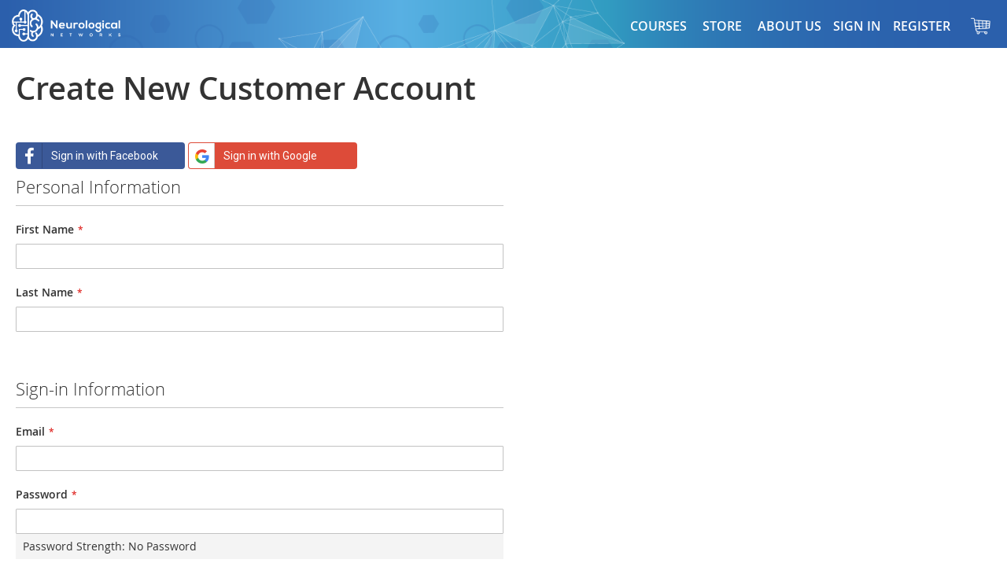

--- FILE ---
content_type: text/html; charset=UTF-8
request_url: https://neurologicalnetworks.com/store/customer/account/create/
body_size: 11314
content:
<!doctype html>
<html lang="en">
    <head >
        <script>
    var BASE_URL = 'https://neurologicalnetworks.com/store/';
    var require = {
        "baseUrl": "https://neurologicalnetworks.com/store/pub/static/frontend/robert/neurotheme/en_US"
    };
</script>
        <meta charset="utf-8"/>
<meta name="title" content="Create New Customer Account"/>
<meta name="robots" content="INDEX,FOLLOW"/>
<meta name="viewport" content="width=device-width, initial-scale=1"/>
<meta name="format-detection" content="telephone=no"/>
<title>Create New Customer Account</title>
<link  rel="stylesheet" type="text/css"  media="all" href="https://neurologicalnetworks.com/store/pub/static/frontend/robert/neurotheme/en_US/mage/calendar.css" />
<link  rel="stylesheet" type="text/css"  media="all" href="https://neurologicalnetworks.com/store/pub/static/frontend/robert/neurotheme/en_US/Mageplaza_Blog/css/mpBlogIcon.css" />
<link  rel="stylesheet" type="text/css"  media="all" href="https://neurologicalnetworks.com/store/pub/static/frontend/robert/neurotheme/en_US/css/styles-m.css" />
<link  rel="stylesheet" type="text/css"  media="all" href="https://neurologicalnetworks.com/store/pub/static/frontend/robert/neurotheme/en_US/StripeIntegration_Payments/css/stripe_payments.css" />
<link  rel="stylesheet" type="text/css"  media="all" href="https://neurologicalnetworks.com/store/pub/static/frontend/robert/neurotheme/en_US/Mageplaza_SocialLogin/css/style.css" />
<link  rel="stylesheet" type="text/css"  media="all" href="https://neurologicalnetworks.com/store/pub/static/frontend/robert/neurotheme/en_US/Mageplaza_Core/css/font-awesome.min.css" />
<link  rel="stylesheet" type="text/css"  media="screen and (min-width: 768px)" href="https://neurologicalnetworks.com/store/pub/static/frontend/robert/neurotheme/en_US/css/styles-l.css" />
<link  rel="stylesheet" type="text/css"  media="print" href="https://neurologicalnetworks.com/store/pub/static/frontend/robert/neurotheme/en_US/css/print.css" />
<link  rel="stylesheet" type="text/css"  rel="stylesheet" type="text/css" href="https://neurologicalnetworks.com/store/pub/static/frontend/robert/neurotheme/en_US/css/head.css" />
<link  rel="stylesheet" type="text/css"  rel="stylesheet" type="text/css" media="all" href="https://neurologicalnetworks.com/store/pub/static/frontend/robert/neurotheme/en_US/css/local.css" />
<script  type="text/javascript"  src="https://neurologicalnetworks.com/store/pub/static/frontend/robert/neurotheme/en_US/requirejs/require.js"></script>
<script  type="text/javascript"  src="https://neurologicalnetworks.com/store/pub/static/frontend/robert/neurotheme/en_US/mage/requirejs/mixins.js"></script>
<script  type="text/javascript"  src="https://neurologicalnetworks.com/store/pub/static/frontend/robert/neurotheme/en_US/requirejs-config.js"></script>
<script  type="text/javascript"  src="https://neurologicalnetworks.com/store/pub/static/frontend/robert/neurotheme/en_US/mage/polyfill.js"></script>
<script  type="text/javascript"  src="https://neurologicalnetworks.com/store/pub/static/frontend/robert/neurotheme/en_US/StripeIntegration_Payments/js/stripe_payments.js"></script>
<link rel="preload" as="font" crossorigin="anonymous" href="https://neurologicalnetworks.com/store/pub/static/frontend/robert/neurotheme/en_US/fonts/opensans/light/opensans-300.woff2" />
<link rel="preload" as="font" crossorigin="anonymous" href="https://neurologicalnetworks.com/store/pub/static/frontend/robert/neurotheme/en_US/fonts/opensans/regular/opensans-400.woff2" />
<link rel="preload" as="font" crossorigin="anonymous" href="https://neurologicalnetworks.com/store/pub/static/frontend/robert/neurotheme/en_US/fonts/opensans/semibold/opensans-600.woff2" />
<link rel="preload" as="font" crossorigin="anonymous" href="https://neurologicalnetworks.com/store/pub/static/frontend/robert/neurotheme/en_US/fonts/opensans/bold/opensans-700.woff2" />
<link rel="preload" as="font" crossorigin="anonymous" href="https://neurologicalnetworks.com/store/pub/static/frontend/robert/neurotheme/en_US/fonts/Luma-Icons.woff2" />
<link  rel="icon" type="image/x-icon" href="https://neurologicalnetworks.com/store/pub/media/favicon/stores/1/favicon-16x16.png" />
<link  rel="shortcut icon" type="image/x-icon" href="https://neurologicalnetworks.com/store/pub/media/favicon/stores/1/favicon-16x16.png" />
<link href="https://stackpath.bootstrapcdn.com/font-awesome/4.7.0/css/font-awesome.min.css" rel="stylesheet" integrity="sha384-wvfXpqpZZVQGK6TAh5PVlGOfQNHSoD2xbE+QkPxCAFlNEevoEH3Sl0sibVcOQVnN" crossorigin="anonymous" src_type="url">
<style type="text/css">
.powby img {
height: 47px;
}
#pdf{
font-weight: 700;
    margin: 8px 0;
    font-size: 16px;
}
.catalog-product-view .product.info.detailed {
    margin-bottom: 0px;
}
.catalog-product-view .columns .column.main {
     padding-bottom: 0px;
}
#agreement{
display: none;
}
.panel.header .logo img {
    height: auto;
}

	.catalog-product-view.product-adaptive-immunity-live .product.info.detailed, .catalog-product-view.product-immune-boost-live .product.info.detailed, .catalog-product-view.product-immune-boost .product.info.detailed, .catalog-product-view.product-adaptive-immunity .product.info.detailed, .catalog-product-view.product-adaptive-immunity-facilitator-extension .product.info.detailed{
    display: inline-block;
    width: 58%;
}
	
</style>
<style type="text/css">
@media (min-width: 768px), print {
#agreement{
    width: calc(100vw - 10%);
padding-right: 20px;
max-width: 1220px;
}
#agreement > h2{
    width: 60%;
}

  .panel.header .navigation{
        display: none;
    }
.panel.header .logo img {
width : 180px;

}
.panel.header .logo{
    margin-top: 5px;
	}
}
@media( min-width : 885px){
#agreement > h2{
    width: 60%;
}
}
@media (max-width: 767px){
.shopping_bag{
    float: right;
    top: 15px;
    position: relative;
    margin-left: 7px;  
}
.copyright {
    background-color: #085b6f;
}
.panel.header .links, .panel.header .switcher {
display:block;
}
.header.panel>.header.links>.authorization-link:after {
    content: attr(data-label);
    display: inline-block;
    margin: 0 -5px 0 5px;
}
.page-header .header.panel{
    margin: 15px;
    padding: 0;
}
.header.panel .logo {
    margin: 0;
}
.minicart-wrapper {
    float: left;
}
.minicart-wrapper {
    float: left;
    top: 10px;
}
.header.panel>.header.links {
    top: 15px;
    position: relative;
}
.register-link{
    display: inline-block;
   font: normal normal normal 14px/1 FontAwesome;
   font-size: inherit;
   text-rendering: auto;
   -webkit-font-smoothing: antialiased;
  }
  .register-link:before {
    content: "\f007";
    padding-right: 5px;
  }
.nav-toggle{
      display: none;
  }
   .header.panel>.header.links>li{
    font-size: 12px;
  }
  .minicart-wrapper .action.showcart:before {
    font-size: 14px;
    color: white;
  }
  .shopping_bag {
    font-size: 12px;
  }
  .header.panel>.header.links {
      margin-right: 8px;
  }
}
@media (max-width: 640px){
    .minicart-wrapper {
        top: 0px;
    }
.page-header .header.panel {
    margin: 8px;
}
}
@media (max-width: 500px){
.header.panel>.header.links {
    display: grid;
    position: absolute;
    right: 0;
    text-align: end;
    top: 45px;
}
.header.panel>.header.links>.authorization-link:after {
    content: none;
}
.header.panel>.header.links>.authorization-link:after {
    content: none;
}
.header.panel>.header.links>li {
    font-size: 12px;
    margin-top: 4px;
}
}

.block_in .block-title{
    border-bottom: 1px solid #c6c6c6;
    margin-bottom: 25px;
    padding-bottom: 10px;
}
.block_in strong{
    font-size: 2.2rem;
    font-weight: 300;
}
.panel.header .navigation{
    display: none;
}
 .term_conditions{
    border: 1px solid #cccccc;
    max-height: 400px;
    overflow-y: auto;
    margin-bottom: 8px;
    padding: 8px;
}
.catalog-product-view .term_conditions{
	    max-height: 280px;
}
.catalog-product-view .control{
	width: 100%
}
.checkout-index-index .paypal-button-context-iframe{
display: block;
}

.product-options-wrapper .control{
  width: 100% !important;
}
.catalog-product-view .term_conditions {
    max-height: 200px;
}
@media (max-width: 1035px){
        .product-item-name .product-item-link {
            font-size: 1.3rem;
        }
}
@media (max-width: 590px){
            .minicart-wrapper.active .block-minicart {
                max-height: 400px;
                overflow: auto; 
            }
}
@media (max-width: 450px){
            .minicart-wrapper.active .block-minicart {
                max-height: 300px;
                overflow: auto; 
            }
}
@media (max-width: 379px){
            .cms-home.cms-index-index .product-item-name {
                height: 50px;
            }
}
@media (max-width: 375px){
.header.panel .logo {
top: -5px;
}
}
.panel.header .logo img {
    height: auto;
}
.product-ai-facilitator-training #facilitator{
display: none;
}
@media (max-width: 767px){
.catalog-product-view .page-main {
  margin-top: 80px;
}
  .catalog-product-view.product-adaptive-immunity-live .product.info.detailed, .catalog-product-view.product-immune-boost-live .product.info.detailed, .catalog-product-view.product-immune-boost .product.info.detailed, .catalog-product-view.product-adaptive-immunity .product.info.detailed, .catalog-product-view.product-adaptive-immunity-facilitator-extension .product.info.detailed{
    width: 100%;
}
}
</style>
        <!-- BEGIN GOOGLE ANALYTICS CODE -->
<script type="text/x-magento-init">
{
    "*": {
        "Magento_GoogleAnalytics/js/google-analytics": {
            "isCookieRestrictionModeEnabled": 0,
            "currentWebsite": 1,
            "cookieName": "user_allowed_save_cookie",
            "ordersTrackingData": [],
            "pageTrackingData": {"optPageUrl":"","isAnonymizedIpActive":false,"accountId":"G-23SR2KTJKS"}        }
    }
}
</script>
<!-- END GOOGLE ANALYTICS CODE -->
<!-- BEGIN GOOGLE VERIFICATION TAG -->
<!-- END GOOGLE VERIFICATION TAG -->
<!-- BEGIN GTAG GLOBAL TAG -->
<!-- END GTAG GLOBAL TAG -->
<style>
    #social-login-popup .social-login-title {
        background-color: #3399cc    }

    #social-login-popup .social-login #bnt-social-login-authentication,
    #social-login-popup .forgot .primary button,
    #social-login-popup .create .primary button,
    #social-login-popup .fake-email .primary button {
        background-color: #3399cc;
        border: #3399cc    }

    .block.social-login-authentication-channel.account-social-login .block-content {
        text-align: center;
    }

    
    /* Compatible ETheme_YOURstore*/
    div#centerColumn .column.main .block.social-login-authentication-channel.account-social-login {
        max-width: 900px !important;
        margin: 0 auto !important;
    }

    div#centerColumn .column.main .block.social-login-authentication-channel.account-social-login .block-content {
        text-align: center;
    }

    @media (max-width: 1024px) {
        div#centerColumn .column.main .block.social-login-authentication-channel.account-social-login .block-content {
            padding: 0 15px;
        }
    }
</style>

    </head>
    <body data-container="body"
          data-mage-init='{"loaderAjax": {}, "loader": { "icon": "https://neurologicalnetworks.com/store/pub/static/frontend/robert/neurotheme/en_US/images/loader-2.gif"}}'
        class="customer-account-create page-layout-1column">
        
<style>
    /*--add custom css for affiliate--*/
    
</style>

<script type="text/x-magento-init">
    {
        "*": {
            "mage/cookies": {
                "expires": null,
                "path": "\u002F",
                "domain": ".neurologicalnetworks.com",
                "secure": false,
                "lifetime": "600000"
            }
        }
    }
</script>
    <noscript>
        <div class="message global noscript">
            <div class="content">
                <p>
                    <strong>JavaScript seems to be disabled in your browser.</strong>
                    <span>For the best experience on our site, be sure to turn on Javascript in your browser.</span>
                </p>
            </div>
        </div>
    </noscript>

<script>
    window.cookiesConfig = window.cookiesConfig || {};
    window.cookiesConfig.secure = false;
</script>
<script>
    require.config({
        map: {
            '*': {
                wysiwygAdapter: 'mage/adminhtml/wysiwyg/tiny_mce/tinymce4Adapter'
            }
        }
    });
</script>
<!-- BEGIN GTAG CART SCRIPT -->
<!-- END GTAG CART SCRIPT -->

<div class="page-wrapper"><header class="page-header"><div class="panel wrapper"><div class="panel header"><ul class="header links store-links store-mobile">
    <li class="customer-welcome">
        <span class="cust-name"
              role="link"
              tabindex="0"
              data-mage-init='{"dropdown":{}}'
              data-toggle="dropdown"
              data-trigger-keypress-button="true"
              data-bind="scope: 'cust'">
              <button type="button" class="action switch" tabindex="-1" data-action="customer-menu-toggle">
                <span>Change</span>
                <i class="fa fa-shopping-bag"></i>
            </button>
        </span>
        <div class="customer-menu" data-target="dropdown" aria-hidden="true">
            <ul class="header links">
                        <li class="nav item"><a href="https://neurologicalnetworks.com/store/">Go to Store</a></li>
                <li class="nav item"><a href="https://neurologicalnetworks.com/store/self-checking.html">Self Checking</a></li>
                <li class="nav item"><a href="https://neurologicalnetworks.com/store/immune-boost.html">Immune Boost</a></li>
                <li class="nav item"><a href="https://neurologicalnetworks.com/store/adaptive-immunity.html">Adaptive Immunity</a></li>
                <li class="nav item"><a href="https://neurologicalnetworks.com/store/neuro-dynamics-core.html">Neuro-Dynamic Core</a></li>
                <li class="nav item"><a href="https://neurologicalnetworks.com/store/neuro-dynamics-upper-body.html">Neuro-Dynamic Upper Body</a></li>
                <li class="nav item"><a href="https://neurologicalnetworks.com/store/neuro-dynamics-lower-body.html">Neuro-Dynamic Lower Body</a></li>
            </ul>
        </div>
    </li>
</ul>
<div class="right_icons" style="float: right;">
<div data-block="minicart" class="minicart-wrapper is_login">
    <a class="action showcart" href="https://neurologicalnetworks.com/store/checkout/cart/"
       data-bind="scope: 'minicart_content'">
        <span class="text">My Cart</span>
        <span class="counter qty empty"
              data-bind="css: { empty: !!getCartParam('summary_count') == false }, blockLoader: isLoading">
            <span class="counter-number"><!-- ko text: getCartParam('summary_count') --><!-- /ko --></span>
            <span class="counter-label">
            <!-- ko if: getCartParam('summary_count') -->
                <!-- ko text: getCartParam('summary_count') --><!-- /ko -->
                <!-- ko i18n: 'items' --><!-- /ko -->
            <!-- /ko -->
            </span>
        </span>
    </a>
            <div class="block block-minicart"
             data-role="dropdownDialog"
             data-mage-init='{"dropdownDialog":{
                "appendTo":"[data-block=minicart]",
                "triggerTarget":".showcart",
                "timeout": "2000",
                "closeOnMouseLeave": false,
                "closeOnEscape": true,
                "triggerClass":"active",
                "parentClass":"active",
                "buttons":[]}}'>
            <div id="minicart-content-wrapper" data-bind="scope: 'minicart_content'">
                <!-- ko template: getTemplate() --><!-- /ko -->
            </div>
                    </div>
        <script>
        window.checkout = {"shoppingCartUrl":"https:\/\/neurologicalnetworks.com\/store\/checkout\/cart\/","checkoutUrl":"https:\/\/neurologicalnetworks.com\/store\/checkout\/","updateItemQtyUrl":"https:\/\/neurologicalnetworks.com\/store\/checkout\/sidebar\/updateItemQty\/","removeItemUrl":"https:\/\/neurologicalnetworks.com\/store\/checkout\/sidebar\/removeItem\/","imageTemplate":"Magento_Catalog\/product\/image_with_borders","baseUrl":"https:\/\/neurologicalnetworks.com\/store\/","minicartMaxItemsVisible":5,"websiteId":"1","maxItemsToDisplay":10,"storeId":"1","customerLoginUrl":"https:\/\/neurologicalnetworks.com\/store\/customer\/account\/login\/referer\/aHR0cHM6Ly9uZXVyb2xvZ2ljYWxuZXR3b3Jrcy5jb20vc3RvcmUvY3VzdG9tZXIvYWNjb3VudC9jcmVhdGUv\/","isRedirectRequired":false,"autocomplete":"off","captcha":{"user_login":{"isCaseSensitive":false,"imageHeight":50,"imageSrc":"","refreshUrl":"https:\/\/neurologicalnetworks.com\/store\/captcha\/refresh\/","isRequired":false,"timestamp":1769030124}}};
    </script>
    <script type="text/x-magento-init">
    {
        "[data-block='minicart']": {
            "Magento_Ui/js/core/app": {"components":{"minicart_content":{"children":{"subtotal.container":{"children":{"subtotal":{"children":{"subtotal.totals":{"config":{"display_cart_subtotal_incl_tax":1,"display_cart_subtotal_excl_tax":0,"template":"Magento_Tax\/checkout\/minicart\/subtotal\/totals"},"children":{"subtotal.totals.msrp":{"component":"Magento_Msrp\/js\/view\/checkout\/minicart\/subtotal\/totals","config":{"displayArea":"minicart-subtotal-hidden","template":"Magento_Msrp\/checkout\/minicart\/subtotal\/totals"}}},"component":"Magento_Tax\/js\/view\/checkout\/minicart\/subtotal\/totals"}},"component":"uiComponent","config":{"template":"Magento_Checkout\/minicart\/subtotal"}}},"component":"uiComponent","config":{"displayArea":"subtotalContainer"}},"item.renderer":{"component":"uiComponent","config":{"displayArea":"defaultRenderer","template":"Magento_Checkout\/minicart\/item\/default"},"children":{"item.image":{"component":"Magento_Catalog\/js\/view\/image","config":{"template":"Magento_Catalog\/product\/image","displayArea":"itemImage"}},"checkout.cart.item.price.sidebar":{"component":"uiComponent","config":{"template":"Magento_Checkout\/minicart\/item\/price","displayArea":"priceSidebar"}}}},"extra_info":{"component":"uiComponent","config":{"displayArea":"extraInfo"}},"promotion":{"component":"uiComponent","config":{"displayArea":"promotion"}}},"config":{"itemRenderer":{"default":"defaultRenderer","simple":"defaultRenderer","virtual":"defaultRenderer"},"template":"Magento_Checkout\/minicart\/content"},"component":"Magento_Checkout\/js\/view\/minicart"}},"types":[]}        },
        "*": {
            "Magento_Ui/js/block-loader": "https://neurologicalnetworks.com/store/pub/static/frontend/robert/neurotheme/en_US/images/loader-1.gif"
        }
    }
    </script>
</div>


</div>


         <a class="action skip contentarea"
   href="#contentarea">
    <span>
        Skip to Content    </span>
</a>
<ul class="header links"><li class="authorization-link" data-label="or">
    <a href="https://neurologicalnetworks.com/store/customer/account/login/referer/aHR0cHM6Ly9uZXVyb2xvZ2ljYWxuZXR3b3Jrcy5jb20vc3RvcmUvY3VzdG9tZXIvYWNjb3VudC9jcmVhdGUv/">
        Sign In    </a>
</li>
<li><a href="https://neurologicalnetworks.com/store/customer/account/create/" >Register</a></li></ul>

<ul class="header links about-us-links">
    <li class="customer-welcome">
        <span class="about-us"
              role="link"
              tabindex="0"
              data-mage-init='{"dropdown":{}}'
              data-toggle="dropdown"
              data-trigger-keypress-button="true"
              data-bind="scope: 'cust'">     
            About Us
            <span class="bars">&#9776;</span></a>

        </span>
        <div class="customer-menu" data-target="dropdown" aria-hidden="true">
            <ul class="header links">
                <li class="nav item"><a href="/home/">Our Story</a></li>
                <li class="nav item"><a href="/home/our-products">Our Products</a></li>
                <li class="nav item"><a href="/home/our-courses">Our Courses</a></li>
                <li class="nav item"><a href="/home/our-Content">Our Content</a></li>
                <li class="nav item"><a href="/home/faq">FAQ</a></li>
                <li class="nav item"><a href="https://neurologicalnetworks.com/store/contact/">Contact Us</a></li>
            </ul>
        </div>
    </li>
</ul>

<ul class="header links about-us-links store-desktop">
    <li class="customer-welcome">
        <span class="about-us"
              role="link"
              tabindex="0"
              data-mage-init='{"dropdown":{}}'
              data-toggle="dropdown"
              data-trigger-keypress-button="true"
              data-bind="scope: 'cust'">
         <span class="store_txt">Store</span>
           </a>

        </span>
      
        <div class="customer-menu" data-target="dropdown" aria-hidden="true">
            <ul class="header links">
            <li class="nav item"><a href="https://neurologicalnetworks.com/store/">Go to Store</a></li>
            <li class="nav item"><a href="https://neurologicalnetworks.com/store/fearless.html">Fearless</a></li>
                <li class="nav item"><a href="https://neurologicalnetworks.com/store/self-checking.html">Self Checking</a></li>
                <li class="nav item"><a href="https://neurologicalnetworks.com/store/immune-boost.html">Immune Boost</a></li>
                <li class="nav item"><a href="https://neurologicalnetworks.com/store/adaptive-immunity.html">Adaptive Immunity</a></li>
                <li class="nav item"><a href="https://neurologicalnetworks.com/store/neuro-dynamics-core.html">Neuro-Dynamic Core</a></li>
                <li class="nav item"><a href="https://neurologicalnetworks.com/store/neuro-dynamics-upper-body.html">Neuro-Dynamic Upper Body</a></li>
                <li class="nav item"><a href="https://neurologicalnetworks.com/store/neuro-dynamics-lower-body.html">Neuro-Dynamic Lower Body</a></li>
            </ul>
        </div>
    </li>
</ul>
<ul class="header links about-us-links courses_dropdown">
    <li class="customer-welcome">
        <span class="about-us"
              role="link"
              tabindex="0"
              data-mage-init='{"dropdown":{}}'
              data-toggle="dropdown"
              data-trigger-keypress-button="true"
              data-bind="scope: 'cust'">
            Courses
            <span class="bars">&#128214;</span></a>

        </span>
        <div class="customer-menu drop_right_align" data-target="dropdown" aria-hidden="true">
            <ul class="header links">
            <li class="nav item"><a href="/landing/fearless">Fearless</a></li>
                <li class="nav item"><a href="/landing/selfchecking">Self Checking</a></li>
                <li class="nav item"><a href="/landing/immuneboost">Immune Boost</a></li>
                <li class="nav item"><a href="/landing/adaptiveimmunity">Adaptive Immunity</a></li>
                <li class="nav item"><a href="/landing/neurodynamics">Neuro-Dynamics</a></li>
            </ul>
        </div>
    </li>
</ul>

         <span data-action="toggle-nav" class="action nav-toggle"><span>Toggle Nav</span></span>
<a
    class="logo"
    href="https://neurologicalnetworks.com/store/"
    title=""
    aria-label="store logo">
    <img src="https://neurologicalnetworks.com/store/pub/media/logo/stores/1/nn-logo-white.png"
         title=""
         alt=""
            width="148"            height="43"    />
</a>

<nav class="navigation" data-action="navigation">
    <ul data-mage-init='{"menu":{"responsive":true, "expanded":true, "position":{"my":"left top","at":"left bottom"}}}'>
        <li class="level0 category-item level-top parent ui-menu-item" role="presentation">
    <a href="https://neurologicalnetworks.com/store/blog.html" class="level-top ui-corner-all" aria-haspopup="true" id="ui-id-6" tabindex="-1" role="menuitem">
                <span>Blog</span>
    </a>
    </li>
            </ul>
</nav>
</div></div></header>    <div class="sections nav-sections">
                <div class="section-items nav-sections-items"
             data-mage-init='{"tabs":{"openedState":"active"}}'>
                                                            <div class="section-item-title nav-sections-item-title"
                     data-role="collapsible">
                    <a class="nav-sections-item-switch"
                       data-toggle="switch" href="#store.links">
                        Account                    </a>
                </div>
                <div class="section-item-content nav-sections-item-content"
                     id="store.links"
                     data-role="content">
                    <!-- Account links -->                </div>
                                    </div>
    </div>
<main id="maincontent" class="page-main"><a id="contentarea" tabindex="-1"></a>
<div class="page messages"><div data-placeholder="messages"></div>
<div data-bind="scope: 'messages'">
    <!-- ko if: cookieMessages && cookieMessages.length > 0 -->
    <div role="alert" data-bind="foreach: { data: cookieMessages, as: 'message' }" class="messages">
        <div data-bind="attr: {
            class: 'message-' + message.type + ' ' + message.type + ' message',
            'data-ui-id': 'message-' + message.type
        }">
            <div data-bind="html: message.text"></div>
        </div>
    </div>
    <!-- /ko -->
    <!-- ko if: messages().messages && messages().messages.length > 0 -->
    <div role="alert" data-bind="foreach: { data: messages().messages, as: 'message' }" class="messages">
        <div data-bind="attr: {
            class: 'message-' + message.type + ' ' + message.type + ' message',
            'data-ui-id': 'message-' + message.type
        }">
            <div data-bind="html: message.text"></div>
        </div>
    </div>
    <!-- /ko -->
</div>
<script type="text/x-magento-init">
    {
        "*": {
            "Magento_Ui/js/core/app": {
                "components": {
                        "messages": {
                            "component": "Magento_Theme/js/view/messages"
                        }
                    }
                }
            }
    }
</script>
</div><div class="columns"><div class="column main"><div class="page-title-wrapper">
    <h1 class="page-title"
                >
        <span class="base" data-ui-id="page-title-wrapper" >Create New Customer Account</span>    </h1>
    </div>
    <div class="block social-login-authentication-channel account-social-login">
        <div class="block-content">
                            <div class="actions-toolbar social-btn social-btn-actions-toolbar facebook-login">
                    <a class="btn btn-block btn-social btn-facebook"
                       disabled="disabled"
                       data-mage-init='{"socialProvider": {"url": "https://neurologicalnetworks.com/store/sociallogin/social/login/type/facebook/", "label": "Login By Facebook"}}'>
                        <span class="fa fa-facebook"></span>
                        Sign in with Facebook                        <i class="fa fa-spinner fa-spin"></i>
                    </a>
                </div>
                            <div class="actions-toolbar social-btn social-btn-actions-toolbar google-login">
                    <a class="btn btn-block btn-social btn-google"
                       disabled="disabled"
                       data-mage-init='{"socialProvider": {"url": "https://neurologicalnetworks.com/store/sociallogin/social/login/type/google/", "label": "Login By Google"}}'>
                        <span class="fa fa-google"></span>
                        Sign in with Google                        <i class="fa fa-spinner fa-spin"></i>
                    </a>
                </div>
                    </div>
    </div>
    <div id="social-login-popup" class="white-popup mfp-with-anim mfp-hide"
         data-mage-init='{"Mageplaza_SocialLogin/js/popup":{"headerLink":".header .links, .section-item-content .header.links","popupEffect":"mfp-move-from-top","formLoginUrl":"https:\/\/neurologicalnetworks.com\/store\/customer\/ajax\/login\/","forgotFormUrl":"https:\/\/neurologicalnetworks.com\/store\/sociallogin\/popup\/forgot\/","createFormUrl":"https:\/\/neurologicalnetworks.com\/store\/sociallogin\/popup\/create\/","fakeEmailUrl":"https:\/\/neurologicalnetworks.com\/store\/sociallogin\/social\/email\/","showFields":"email,name,password","popupLogin":false,"actionName":"customer_account_create"}}'>
        <div class="social-login block-container fake-email" style="display: none">
    <div class="social-login-title">
        <h2 class="forgot-pass-title">The information below is required for social login</h2>
    </div>
    <div class="block col-mp mp-12">
        <div class="block-content">
            <form class="form-fake-email" id="social-form-fake-email" data-mage-init='{"validation":{}}'>
                <fieldset class="fieldset" data-hasrequired="* Required Fields">
                    <div class="field note">Please complete your information below to creat an account.</div>
                    <div class="field field-name-social col-mp mp-6 required" style="padding: 0 10px 0px 0px;">
                            <label class="label" for="request-firstname" style="font-weight: 600"><span>First Name</span></label>
                            <div class="control">
                                <input type="text" id="request-firstname" name="firstname" title="First Name"
                                       class="input-text required-entry" data-validate="{required:true}"
                                       aria-required="true">
                            </div>
                    </div>
                    <div class="field field-name-social required col-mp mp-6" style="padding: 0">
                            <label class="label" for="request-lastname" style="font-weight: 600"><span>Last Name</span></label>
                            <div class="control">
                                <input type="text" id="request-lastname" name="lastname" title="Last Name"
                                       class="input-text required-entry" data-validate="{required:true}"
                                       aria-required="true">
                            </div>
                    </div>
                    <div class="field field-email-social required">
                        <label for="request-email" class="label"><span>Email</span></label>
                        <div class="control">
                            <input type="email" name="realEmail" alt="email" id="request-email" class="input-text"
                                   data-validate="{required:true, 'validate-email':true}"/>
                        </div>
                    </div>
                    <div class="field field-password-social required">
                        <label for="request-password-social" class="label"><span>Password</span></label>
                        <div class="control">
                            <input type="password" name="password" id="request-password-social"
                                   title="Password" class="input-text"
                                   data-validate="{required:true, 'validate-password':true}" autocomplete="off"/>
                        </div>
                    </div>
                    <div class="field field-confirmation-social required">
                        <label for="request-password-confirmation"
                               class="label"><span>Confirm Password</span></label>
                        <div class="control">
                            <input type="password" name="password_confirmation"
                                   title="Confirm Password" id="request-password-confirmation"
                                   class="input-text" data-validate="{required:true, equalTo:'#request-password-social'}"
                                   autocomplete="off"/>
                        </div>
                    </div>
                </fieldset>
                <div class="actions-toolbar">
                    <div class="primary">
                        <button type="button" id="bnt-social-login-fake-email" class="action send primary">
                            <span>Submit</span>
                        </button>
                    </div>
                </div>
            </form>
        </div>
    </div>
</div>
    </div>
<style type="text/css">
    .request-popup{
        overflow-y: unset;
        max-width: 800px;
        left: 30%;
    }
    .request-popup .modal-header{
        padding: 0;
    }
    .request-popup .modal-header button.action-close{
        color: white;
        z-index: 100;
    }
    .request-popup .modal-content{
        padding: 0;
    }
    .btn-social[disabled="disabled"]{
        opacity: 0.5;
    }
</style>
<input name="form_key" type="hidden" value="y1bP6UsytltkCMyz" /><div id="authenticationPopup" data-bind="scope:'authenticationPopup'" style="display: none;">
    <script>
        window.authenticationPopup = {"autocomplete":"off","customerRegisterUrl":"https:\/\/neurologicalnetworks.com\/store\/customer\/account\/create\/","customerForgotPasswordUrl":"https:\/\/neurologicalnetworks.com\/store\/customer\/account\/forgotpassword\/","baseUrl":"https:\/\/neurologicalnetworks.com\/store\/"};
    </script>
    <!-- ko template: getTemplate() --><!-- /ko -->
    <script type="text/x-magento-init">
        {
            "#authenticationPopup": {
                "Magento_Ui/js/core/app": {"components":{"authenticationPopup":{"component":"Magento_Customer\/js\/view\/authentication-popup","children":{"messages":{"component":"Magento_Ui\/js\/view\/messages","displayArea":"messages"},"captcha":{"component":"Magento_Captcha\/js\/view\/checkout\/loginCaptcha","displayArea":"additional-login-form-fields","formId":"user_login","configSource":"checkout"},"msp_recaptcha":{"component":"MSP_ReCaptcha\/js\/reCaptcha","displayArea":"additional-login-form-fields","configSource":"checkoutConfig","reCaptchaId":"msp-recaptcha-popup-login","zone":"login","badge":"inline","settings":{"siteKey":"6LdTxoEnAAAAAAYMZtDxMYCJnkuzNwN2WwbHkhoz","size":"invisible","badge":"inline","theme":null,"lang":null,"enabled":{"login":true,"create":true,"forgot":true,"contact":true,"review":true,"newsletter":true,"sendfriend":true,"paypal":true}}},"amazon-button":{"component":"Amazon_Login\/js\/view\/login-button-wrapper","sortOrder":"0","displayArea":"additional-login-form-fields","config":{"tooltip":"Securely login to our website using your existing Amazon details.","componentDisabled":true}},"social-buttons":{"component":"Mageplaza_SocialLogin\/js\/view\/social-buttons","displayArea":"before"}}}}}            },
            "*": {
                "Magento_Ui/js/block-loader": "https\u003A\u002F\u002Fneurologicalnetworks.com\u002Fstore\u002Fpub\u002Fstatic\u002Ffrontend\u002Frobert\u002Fneurotheme\u002Fen_US\u002Fimages\u002Floader\u002D1.gif"
            }
        }
    </script>
</div>
<script type="text/x-magento-init">
    {
        "*": {
            "Magento_Customer/js/section-config": {
                "sections": {"stores\/store\/switch":"*","stores\/store\/switchrequest":"*","directory\/currency\/switch":"*","*":["messages"],"customer\/account\/logout":["recently_viewed_product","recently_compared_product","persistent"],"customer\/account\/loginpost":"*","customer\/account\/createpost":"*","customer\/account\/editpost":"*","customer\/ajax\/login":["checkout-data","cart","captcha"],"catalog\/product_compare\/add":["compare-products"],"catalog\/product_compare\/remove":["compare-products"],"catalog\/product_compare\/clear":["compare-products"],"sales\/guest\/reorder":["cart"],"sales\/order\/reorder":["cart"],"checkout\/cart\/add":["cart","directory-data"],"checkout\/cart\/delete":["cart"],"checkout\/cart\/updatepost":["cart"],"checkout\/cart\/updateitemoptions":["cart"],"checkout\/cart\/couponpost":["cart"],"checkout\/cart\/estimatepost":["cart"],"checkout\/cart\/estimateupdatepost":["cart"],"checkout\/onepage\/saveorder":["cart","checkout-data","last-ordered-items","checkout-fields"],"checkout\/sidebar\/removeitem":["cart"],"checkout\/sidebar\/updateitemqty":["cart"],"rest\/*\/v1\/carts\/*\/payment-information":["cart","last-ordered-items","instant-purchase"],"rest\/*\/v1\/guest-carts\/*\/payment-information":["cart"],"rest\/*\/v1\/guest-carts\/*\/selected-payment-method":["cart","checkout-data"],"rest\/*\/v1\/carts\/*\/selected-payment-method":["cart","checkout-data","instant-purchase"],"customer\/address\/*":["instant-purchase"],"customer\/account\/*":["instant-purchase"],"vault\/cards\/deleteaction":["instant-purchase"],"multishipping\/checkout\/overviewpost":["cart"],"authorizenet\/directpost_payment\/place":["cart","checkout-data"],"paypal\/express\/placeorder":["cart","checkout-data"],"paypal\/payflowexpress\/placeorder":["cart","checkout-data"],"paypal\/express\/onauthorization":["cart","checkout-data"],"persistent\/index\/unsetcookie":["persistent"],"review\/product\/post":["review"],"braintree\/paypal\/placeorder":["cart","checkout-data"],"wishlist\/index\/add":["wishlist"],"wishlist\/index\/remove":["wishlist"],"wishlist\/index\/updateitemoptions":["wishlist"],"wishlist\/index\/update":["wishlist"],"wishlist\/index\/cart":["wishlist","cart"],"wishlist\/index\/fromcart":["wishlist","cart"],"wishlist\/index\/allcart":["wishlist","cart"],"wishlist\/shared\/allcart":["wishlist","cart"],"wishlist\/shared\/cart":["cart"],"sociallogin\/popup\/create":["checkout-data","cart"],"buynow\/cart\/add":["cart"]},
                "clientSideSections": ["checkout-data","cart-data","chatData"],
                "baseUrls": ["https:\/\/neurologicalnetworks.com\/store\/","http:\/\/neurologicalnetworks.com\/store\/"],
                "sectionNames": ["messages","customer","compare-products","last-ordered-items","cart","directory-data","captcha","instant-purchase","persistent","review","wishlist","chatData","recently_viewed_product","recently_compared_product","product_data_storage","paypal-billing-agreement","checkout-fields","collection-point-result","pickup-location-result"]            }
        }
    }
</script>
<script type="text/x-magento-init">
    {
        "*": {
            "Magento_Customer/js/customer-data": {
                "sectionLoadUrl": "https\u003A\u002F\u002Fneurologicalnetworks.com\u002Fstore\u002Fcustomer\u002Fsection\u002Fload\u002F",
                "expirableSectionLifetime": 14400,
                "expirableSectionNames": ["cart","persistent"],
                "cookieLifeTime": "600000",
                "updateSessionUrl": "https\u003A\u002F\u002Fneurologicalnetworks.com\u002Fstore\u002Fcustomer\u002Faccount\u002FupdateSession\u002F"
            }
        }
    }
</script>
<script type="text/x-magento-init">
    {
        "*": {
            "Magento_Customer/js/invalidation-processor": {
                "invalidationRules": {
                    "website-rule": {
                        "Magento_Customer/js/invalidation-rules/website-rule": {
                            "scopeConfig": {
                                "websiteId": "1"
                            }
                        }
                    }
                }
            }
        }
    }
</script>
<script type="text/x-magento-init">
    {
        "body": {
            "pageCache": {"url":"https:\/\/neurologicalnetworks.com\/store\/page_cache\/block\/render\/","handles":["default","customer_account_create"],"originalRequest":{"route":"customer","controller":"account","action":"create","uri":"\/store\/customer\/account\/create\/"},"versionCookieName":"private_content_version"}        }
    }
</script>





<form class="form create account form-create-account" action="https://neurologicalnetworks.com/store/customer/account/createpost/" method="post" id="form-validate" enctype="multipart/form-data" autocomplete="off">
    <input name="form_key" type="hidden" value="y1bP6UsytltkCMyz" />    <fieldset class="fieldset create info">
        <legend class="legend"><span>Personal Information</span></legend><br>
        <input type="hidden" name="success_url" value="">
        <input type="hidden" name="error_url" value="">
        
            <div class="field field-name-firstname required">
            <label class="label" for="firstname"><span>First Name</span></label>
            <div class="control">
                <input type="text" id="firstname"
                       name="firstname"
                       value=""
                       title="First&#x20;Name"
                       class="input-text required-entry"  data-validate="{required:true}">
            </div>
        </div>
            <div class="field field-name-lastname required">
            <label class="label" for="lastname"><span>Last Name</span></label>
            <div class="control">
                <input type="text" id="lastname"
                       name="lastname"
                       value=""
                       title="Last&#x20;Name"
                       class="input-text required-entry"  data-validate="{required:true}">
            </div>
        </div>
    
                        <div class="field choice newsletter">
                <input type="checkbox" name="is_subscribed" title="Sign&#x20;Up&#x20;for&#x20;Newsletter" value="1" id="is_subscribed" class="checkbox">
                <label for="is_subscribed" class="label"><span>Sign Up for Newsletter</span></label>
            </div>
                                
        
                
                
                    </fieldset>
        <fieldset class="fieldset create account" data-hasrequired="&#x2A;&#x20;Required&#x20;Fields">
        <legend class="legend"><span>Sign-in Information</span></legend><br>
        <div class="field required">
            <label for="email_address" class="label"><span>Email</span></label>
            <div class="control">
                <input type="email" name="email" autocomplete="email" id="email_address" value="" title="Email" class="input-text" data-mage-init='{"mage/trim-input":{}}' data-validate="{required:true, 'validate-email':true}">
            </div>
        </div>
        <div class="field password required">
            <label for="password" class="label"><span>Password</span></label>
            <div class="control">
                <input type="password" name="password" id="password"
                       title="Password"
                       class="input-text"
                       data-password-min-length="8"
                       data-password-min-character-sets="3"
                       data-validate="{required:true, 'validate-customer-password':true}"
                       autocomplete="off">
                <div id="password-strength-meter-container" data-role="password-strength-meter" aria-live="polite">
                    <div id="password-strength-meter" class="password-strength-meter">
                        Password Strength:
                        <span id="password-strength-meter-label" data-role="password-strength-meter-label">
                            No Password                        </span>
                    </div>
                </div>
            </div>

        </div>
        <div class="field confirmation required">
            <label for="password-confirmation" class="label"><span>Confirm Password</span></label>
            <div class="control">
                <input type="password" name="password_confirmation" title="Confirm&#x20;Password" id="password-confirmation" class="input-text" data-validate="{required:true, equalTo:'#password'}" autocomplete="off">
            </div>
        </div>
         
<!-- custom attributes -->
<fieldset class="fieldset create info">
    <legend class="legend"><span>Additional Information</span></legend><br>
    <!-- For all user defined attributes -->
        <!-- For all user defined attributes which are set for customer create account -->
            <!-- For all user defined attributes which are set for customer create account -->
            <!-- For all user defined attributes which are set for customer create account -->
                                            <div class="field mobile ">
                <label for="mobile" class="label"><span>Mobile</span></label>
                <div class="control">
                    <input type="text" name="mobile" id="mobile" value="" title="Mobile" class="input-text validate-digits" >
                </div>
            </div>
                    <!-- For all user defined attributes which are set for customer create account -->
                                            <div class="field profession ">
                <label for="profession" class="label"><span>Profession</span></label>
                <div class="control">
                    <select id="profession" name="profession" title="Profession" >
                                                                            <option value="" selected="selected"> </option>
                                                    <option value="5431">Student</option>
                                                    <option value="5432">Healthcare Provider</option>
                                                    <option value="5433">Individual</option>
                                            </select>
                </div>
            </div>
                </fieldset>
<div
    class="field-recaptcha"
    id="msp-recaptcha-d84b65fc916e7398083ea5f17089d8f1-container"
    data-bind="scope:'msp-recaptcha-d84b65fc916e7398083ea5f17089d8f1'"
>
    <!-- ko template: getTemplate() --><!-- /ko -->
</div>

<script type="text/x-magento-init">
{
    "#msp-recaptcha-d84b65fc916e7398083ea5f17089d8f1-container": {
        "Magento_Ui/js/core/app": {"components":{"msp-recaptcha-d84b65fc916e7398083ea5f17089d8f1":{"component":"MSP_ReCaptcha\/js\/reCaptcha","zone":"create","settings":{"siteKey":"6LdTxoEnAAAAAAYMZtDxMYCJnkuzNwN2WwbHkhoz","size":"invisible","badge":"inline","theme":null,"lang":null,"enabled":{"login":true,"create":true,"forgot":true,"contact":true,"review":true,"newsletter":true,"sendfriend":true,"paypal":true}},"reCaptchaId":"msp-recaptcha-d84b65fc916e7398083ea5f17089d8f1"}}}    }
}
</script>
    </fieldset>
    <div class="actions-toolbar">
        <div class="primary">
            <button type="submit" class="action submit primary" title="Create&#x20;an&#x20;Account"><span>Create an Account</span></button>
        </div>
        <div class="secondary">
            <a class="action back" href="https://neurologicalnetworks.com/store/customer/account/login/referer/aHR0cHM6Ly9uZXVyb2xvZ2ljYWxuZXR3b3Jrcy5jb20vc3RvcmUvY3VzdG9tZXIvYWNjb3VudC9jcmVhdGUv/"><span>Back</span></a>
        </div>
    </div>
</form>
<script>
require([
    'jquery',
    'mage/mage'
], function($){

    var dataForm = $('#form-validate');
    var ignore = null;

    dataForm.mage('validation', {
            ignore: ignore ? ':hidden:not(' + ignore + ')' : ':hidden'
        }).find('input:text').attr('autocomplete', 'off');

});
</script>

<script type="text/x-magento-init">
    {
        ".field.password": {
            "passwordStrengthIndicator": {
                "formSelector": "form.form-create-account"
            }
        }
    }
</script>
<script type="text/x-magento-init">
    {
        "body": {
            "requireCookie": {"noCookieUrl":"https:\/\/neurologicalnetworks.com\/store\/cookie\/index\/noCookies\/","triggers":[".action.submit"],"isRedirectCmsPage":true}        }
    }
</script>
</div></div></main><footer class="page-footer"><div class="footer content"><ul class="footer links"><li class="nav item"><a href="https://neurologicalnetworks.com/store/privacy-policy-cookie-restriction-mode/">Privacy and Cookie Policy</a></li><li class="nav item"><a href="https://neurologicalnetworks.com/store/contact/">Contact Us</a></li>
            <li>
            <a href="https://neurologicalnetworks.com/store/blog.html">
                Blog                            </a>
        </li>
                <li>
            <a href="https://neurologicalnetworks.com/store/blog/sitemap.html">
                Sitemap                            </a>
        </li>
    </ul><div
    class="field-recaptcha"
    id="msp-recaptcha-58312e2256fb5bcda606e9b5046e00ef-container"
    data-bind="scope:'msp-recaptcha-58312e2256fb5bcda606e9b5046e00ef'"
>
    <!-- ko template: getTemplate() --><!-- /ko -->
</div>

<script type="text/javascript">
    require(['jquery', 'domReady!'], function ($) {
        $('#msp-recaptcha-58312e2256fb5bcda606e9b5046e00ef-container')
            .appendTo('#newsletter-validate-detail');
    });
</script>

<script type="text/x-magento-init">
{
    "#msp-recaptcha-58312e2256fb5bcda606e9b5046e00ef-container": {
        "Magento_Ui/js/core/app": {"components":{"msp-recaptcha-58312e2256fb5bcda606e9b5046e00ef":{"component":"MSP_ReCaptcha\/js\/reCaptcha","reCaptchaId":"msp-recaptcha-58312e2256fb5bcda606e9b5046e00ef","zone":"newsletter","badge":"bottomright","settings":{"siteKey":"6LdTxoEnAAAAAAYMZtDxMYCJnkuzNwN2WwbHkhoz","size":"invisible","badge":"inline","theme":null,"lang":null,"enabled":{"login":true,"create":true,"forgot":true,"contact":true,"review":true,"newsletter":true,"sendfriend":true,"paypal":true}}}}}    }
}
</script>
</div></footer><script type="text/x-magento-init">
        {
            "*": {
                "Magento_Ui/js/core/app": {
                    "components": {
                        "storage-manager": {
                            "component": "Magento_Catalog/js/storage-manager",
                            "appendTo": "",
                            "storagesConfiguration" : {"recently_viewed_product":{"requestConfig":{"syncUrl":"https:\/\/neurologicalnetworks.com\/store\/catalog\/product\/frontend_action_synchronize\/"},"lifetime":"1000","allowToSendRequest":null},"recently_compared_product":{"requestConfig":{"syncUrl":"https:\/\/neurologicalnetworks.com\/store\/catalog\/product\/frontend_action_synchronize\/"},"lifetime":"1000","allowToSendRequest":null},"product_data_storage":{"updateRequestConfig":{"url":"https:\/\/neurologicalnetworks.com\/store\/rest\/default\/V1\/products-render-info"},"allowToSendRequest":null}}                        }
                    }
                }
            }
        }
</script>
<footer class="site-footer">
    <div class="bottom">
      <div class="container">
        <div class="row content_elms">

          

          <div class="text-lg-right text-right">
            <ul class="list-inline">
            <li class="list-inline-item">
                <a href="https://neurologicalnetworks.com/store/">STORE</a>
            </li>
              <li class="list-inline-item">
                <a href="https://neurologicalnetworks.com/store/affiliate">PARTNERS</a>
              </li>

              <li class="list-inline-item">
                <a href="https://neurologicalnetworks.com/store/privacy-policy-cookie-restriction-mode">PRIVACY POLICY</a>
              </li>

              <li class="list-inline-item">
                <a href="https://neurologicalnetworks.com/store/terms-and-conditions">TERMS AND CONDITIONS</a>
              </li>

              <li class="list-inline-item">
                  <a href="https://neurologicalnetworks.com/store/healthcare-disclaimer">DISCLAIMER</a>
                </li>
                <li class="list-inline-item">
                    <a href="https://neurologicalnetworks.com/store/contact/">CONTACT US</a>
                </li>
            </ul>
          </div>
          <div class="text-lg-left">
          
            <p class="copyright-text">
            © NEUROLOGICAL NETWORKS 2021
            </p>
          </div>

        </div>
      </div>
    </div>
  </footer>
<script>// <![CDATA[
    require(['jquery'], function ($) {
        $( document ).ready(function() {
            $(".sidebar.sidebar-main li.nav.item a, header.page-header li.nav.item a").on('click', function(event) {

                // Make sure this.hash has a value before overriding default behavior
                if (this.hash !== "" && this.protocol == window.location.protocol && this.pathname.replace(/\/$/, "") == window.location.pathname.replace(/\/$/, "") && this.host == window.location.host) {
                    // Prevent default anchor click behavior
                    event.stopImmediatePropagation();
                    event.preventDefault();

                    // Store hash
                    var hash = this.hash;
                    $('.block-collapsible-nav-title').trigger('click')
                    // Using jQuery's animate() method to add smooth page scroll
                    // The optional number (800) specifies the number of milliseconds it takes to scroll to the specified area
                    $('html, body').animate({
                        scrollTop: $(hash).offset().top - $('header.page-header').height() - 20
                    }, 1000, function(){

                        // Add hash (#) to URL when done scrolling (default click behavior)
                        //window.location.hash = hash; //commented put as it creates jump
                    });
                } else if (this.protocol == window.location.protocol && this.pathname.replace(/\/$/, "") == window.location.pathname.replace(/\/$/, "") && this.host == window.location.host) {
                    event.stopImmediatePropagation();
                    event.preventDefault();
                    $('html, body').animate({
                        scrollTop: 0
                    }, 1000, function(){
                        //
                    });
                }
            });
        });
    });
</script>
</div>    </body>
</html>


--- FILE ---
content_type: text/html; charset=utf-8
request_url: https://www.google.com/recaptcha/api2/anchor?ar=1&k=6LdTxoEnAAAAAAYMZtDxMYCJnkuzNwN2WwbHkhoz&co=aHR0cHM6Ly9uZXVyb2xvZ2ljYWxuZXR3b3Jrcy5jb206NDQz&hl=en&v=PoyoqOPhxBO7pBk68S4YbpHZ&size=invisible&badge=inline&anchor-ms=20000&execute-ms=30000&cb=jqsupgnc2rke
body_size: 48598
content:
<!DOCTYPE HTML><html dir="ltr" lang="en"><head><meta http-equiv="Content-Type" content="text/html; charset=UTF-8">
<meta http-equiv="X-UA-Compatible" content="IE=edge">
<title>reCAPTCHA</title>
<style type="text/css">
/* cyrillic-ext */
@font-face {
  font-family: 'Roboto';
  font-style: normal;
  font-weight: 400;
  font-stretch: 100%;
  src: url(//fonts.gstatic.com/s/roboto/v48/KFO7CnqEu92Fr1ME7kSn66aGLdTylUAMa3GUBHMdazTgWw.woff2) format('woff2');
  unicode-range: U+0460-052F, U+1C80-1C8A, U+20B4, U+2DE0-2DFF, U+A640-A69F, U+FE2E-FE2F;
}
/* cyrillic */
@font-face {
  font-family: 'Roboto';
  font-style: normal;
  font-weight: 400;
  font-stretch: 100%;
  src: url(//fonts.gstatic.com/s/roboto/v48/KFO7CnqEu92Fr1ME7kSn66aGLdTylUAMa3iUBHMdazTgWw.woff2) format('woff2');
  unicode-range: U+0301, U+0400-045F, U+0490-0491, U+04B0-04B1, U+2116;
}
/* greek-ext */
@font-face {
  font-family: 'Roboto';
  font-style: normal;
  font-weight: 400;
  font-stretch: 100%;
  src: url(//fonts.gstatic.com/s/roboto/v48/KFO7CnqEu92Fr1ME7kSn66aGLdTylUAMa3CUBHMdazTgWw.woff2) format('woff2');
  unicode-range: U+1F00-1FFF;
}
/* greek */
@font-face {
  font-family: 'Roboto';
  font-style: normal;
  font-weight: 400;
  font-stretch: 100%;
  src: url(//fonts.gstatic.com/s/roboto/v48/KFO7CnqEu92Fr1ME7kSn66aGLdTylUAMa3-UBHMdazTgWw.woff2) format('woff2');
  unicode-range: U+0370-0377, U+037A-037F, U+0384-038A, U+038C, U+038E-03A1, U+03A3-03FF;
}
/* math */
@font-face {
  font-family: 'Roboto';
  font-style: normal;
  font-weight: 400;
  font-stretch: 100%;
  src: url(//fonts.gstatic.com/s/roboto/v48/KFO7CnqEu92Fr1ME7kSn66aGLdTylUAMawCUBHMdazTgWw.woff2) format('woff2');
  unicode-range: U+0302-0303, U+0305, U+0307-0308, U+0310, U+0312, U+0315, U+031A, U+0326-0327, U+032C, U+032F-0330, U+0332-0333, U+0338, U+033A, U+0346, U+034D, U+0391-03A1, U+03A3-03A9, U+03B1-03C9, U+03D1, U+03D5-03D6, U+03F0-03F1, U+03F4-03F5, U+2016-2017, U+2034-2038, U+203C, U+2040, U+2043, U+2047, U+2050, U+2057, U+205F, U+2070-2071, U+2074-208E, U+2090-209C, U+20D0-20DC, U+20E1, U+20E5-20EF, U+2100-2112, U+2114-2115, U+2117-2121, U+2123-214F, U+2190, U+2192, U+2194-21AE, U+21B0-21E5, U+21F1-21F2, U+21F4-2211, U+2213-2214, U+2216-22FF, U+2308-230B, U+2310, U+2319, U+231C-2321, U+2336-237A, U+237C, U+2395, U+239B-23B7, U+23D0, U+23DC-23E1, U+2474-2475, U+25AF, U+25B3, U+25B7, U+25BD, U+25C1, U+25CA, U+25CC, U+25FB, U+266D-266F, U+27C0-27FF, U+2900-2AFF, U+2B0E-2B11, U+2B30-2B4C, U+2BFE, U+3030, U+FF5B, U+FF5D, U+1D400-1D7FF, U+1EE00-1EEFF;
}
/* symbols */
@font-face {
  font-family: 'Roboto';
  font-style: normal;
  font-weight: 400;
  font-stretch: 100%;
  src: url(//fonts.gstatic.com/s/roboto/v48/KFO7CnqEu92Fr1ME7kSn66aGLdTylUAMaxKUBHMdazTgWw.woff2) format('woff2');
  unicode-range: U+0001-000C, U+000E-001F, U+007F-009F, U+20DD-20E0, U+20E2-20E4, U+2150-218F, U+2190, U+2192, U+2194-2199, U+21AF, U+21E6-21F0, U+21F3, U+2218-2219, U+2299, U+22C4-22C6, U+2300-243F, U+2440-244A, U+2460-24FF, U+25A0-27BF, U+2800-28FF, U+2921-2922, U+2981, U+29BF, U+29EB, U+2B00-2BFF, U+4DC0-4DFF, U+FFF9-FFFB, U+10140-1018E, U+10190-1019C, U+101A0, U+101D0-101FD, U+102E0-102FB, U+10E60-10E7E, U+1D2C0-1D2D3, U+1D2E0-1D37F, U+1F000-1F0FF, U+1F100-1F1AD, U+1F1E6-1F1FF, U+1F30D-1F30F, U+1F315, U+1F31C, U+1F31E, U+1F320-1F32C, U+1F336, U+1F378, U+1F37D, U+1F382, U+1F393-1F39F, U+1F3A7-1F3A8, U+1F3AC-1F3AF, U+1F3C2, U+1F3C4-1F3C6, U+1F3CA-1F3CE, U+1F3D4-1F3E0, U+1F3ED, U+1F3F1-1F3F3, U+1F3F5-1F3F7, U+1F408, U+1F415, U+1F41F, U+1F426, U+1F43F, U+1F441-1F442, U+1F444, U+1F446-1F449, U+1F44C-1F44E, U+1F453, U+1F46A, U+1F47D, U+1F4A3, U+1F4B0, U+1F4B3, U+1F4B9, U+1F4BB, U+1F4BF, U+1F4C8-1F4CB, U+1F4D6, U+1F4DA, U+1F4DF, U+1F4E3-1F4E6, U+1F4EA-1F4ED, U+1F4F7, U+1F4F9-1F4FB, U+1F4FD-1F4FE, U+1F503, U+1F507-1F50B, U+1F50D, U+1F512-1F513, U+1F53E-1F54A, U+1F54F-1F5FA, U+1F610, U+1F650-1F67F, U+1F687, U+1F68D, U+1F691, U+1F694, U+1F698, U+1F6AD, U+1F6B2, U+1F6B9-1F6BA, U+1F6BC, U+1F6C6-1F6CF, U+1F6D3-1F6D7, U+1F6E0-1F6EA, U+1F6F0-1F6F3, U+1F6F7-1F6FC, U+1F700-1F7FF, U+1F800-1F80B, U+1F810-1F847, U+1F850-1F859, U+1F860-1F887, U+1F890-1F8AD, U+1F8B0-1F8BB, U+1F8C0-1F8C1, U+1F900-1F90B, U+1F93B, U+1F946, U+1F984, U+1F996, U+1F9E9, U+1FA00-1FA6F, U+1FA70-1FA7C, U+1FA80-1FA89, U+1FA8F-1FAC6, U+1FACE-1FADC, U+1FADF-1FAE9, U+1FAF0-1FAF8, U+1FB00-1FBFF;
}
/* vietnamese */
@font-face {
  font-family: 'Roboto';
  font-style: normal;
  font-weight: 400;
  font-stretch: 100%;
  src: url(//fonts.gstatic.com/s/roboto/v48/KFO7CnqEu92Fr1ME7kSn66aGLdTylUAMa3OUBHMdazTgWw.woff2) format('woff2');
  unicode-range: U+0102-0103, U+0110-0111, U+0128-0129, U+0168-0169, U+01A0-01A1, U+01AF-01B0, U+0300-0301, U+0303-0304, U+0308-0309, U+0323, U+0329, U+1EA0-1EF9, U+20AB;
}
/* latin-ext */
@font-face {
  font-family: 'Roboto';
  font-style: normal;
  font-weight: 400;
  font-stretch: 100%;
  src: url(//fonts.gstatic.com/s/roboto/v48/KFO7CnqEu92Fr1ME7kSn66aGLdTylUAMa3KUBHMdazTgWw.woff2) format('woff2');
  unicode-range: U+0100-02BA, U+02BD-02C5, U+02C7-02CC, U+02CE-02D7, U+02DD-02FF, U+0304, U+0308, U+0329, U+1D00-1DBF, U+1E00-1E9F, U+1EF2-1EFF, U+2020, U+20A0-20AB, U+20AD-20C0, U+2113, U+2C60-2C7F, U+A720-A7FF;
}
/* latin */
@font-face {
  font-family: 'Roboto';
  font-style: normal;
  font-weight: 400;
  font-stretch: 100%;
  src: url(//fonts.gstatic.com/s/roboto/v48/KFO7CnqEu92Fr1ME7kSn66aGLdTylUAMa3yUBHMdazQ.woff2) format('woff2');
  unicode-range: U+0000-00FF, U+0131, U+0152-0153, U+02BB-02BC, U+02C6, U+02DA, U+02DC, U+0304, U+0308, U+0329, U+2000-206F, U+20AC, U+2122, U+2191, U+2193, U+2212, U+2215, U+FEFF, U+FFFD;
}
/* cyrillic-ext */
@font-face {
  font-family: 'Roboto';
  font-style: normal;
  font-weight: 500;
  font-stretch: 100%;
  src: url(//fonts.gstatic.com/s/roboto/v48/KFO7CnqEu92Fr1ME7kSn66aGLdTylUAMa3GUBHMdazTgWw.woff2) format('woff2');
  unicode-range: U+0460-052F, U+1C80-1C8A, U+20B4, U+2DE0-2DFF, U+A640-A69F, U+FE2E-FE2F;
}
/* cyrillic */
@font-face {
  font-family: 'Roboto';
  font-style: normal;
  font-weight: 500;
  font-stretch: 100%;
  src: url(//fonts.gstatic.com/s/roboto/v48/KFO7CnqEu92Fr1ME7kSn66aGLdTylUAMa3iUBHMdazTgWw.woff2) format('woff2');
  unicode-range: U+0301, U+0400-045F, U+0490-0491, U+04B0-04B1, U+2116;
}
/* greek-ext */
@font-face {
  font-family: 'Roboto';
  font-style: normal;
  font-weight: 500;
  font-stretch: 100%;
  src: url(//fonts.gstatic.com/s/roboto/v48/KFO7CnqEu92Fr1ME7kSn66aGLdTylUAMa3CUBHMdazTgWw.woff2) format('woff2');
  unicode-range: U+1F00-1FFF;
}
/* greek */
@font-face {
  font-family: 'Roboto';
  font-style: normal;
  font-weight: 500;
  font-stretch: 100%;
  src: url(//fonts.gstatic.com/s/roboto/v48/KFO7CnqEu92Fr1ME7kSn66aGLdTylUAMa3-UBHMdazTgWw.woff2) format('woff2');
  unicode-range: U+0370-0377, U+037A-037F, U+0384-038A, U+038C, U+038E-03A1, U+03A3-03FF;
}
/* math */
@font-face {
  font-family: 'Roboto';
  font-style: normal;
  font-weight: 500;
  font-stretch: 100%;
  src: url(//fonts.gstatic.com/s/roboto/v48/KFO7CnqEu92Fr1ME7kSn66aGLdTylUAMawCUBHMdazTgWw.woff2) format('woff2');
  unicode-range: U+0302-0303, U+0305, U+0307-0308, U+0310, U+0312, U+0315, U+031A, U+0326-0327, U+032C, U+032F-0330, U+0332-0333, U+0338, U+033A, U+0346, U+034D, U+0391-03A1, U+03A3-03A9, U+03B1-03C9, U+03D1, U+03D5-03D6, U+03F0-03F1, U+03F4-03F5, U+2016-2017, U+2034-2038, U+203C, U+2040, U+2043, U+2047, U+2050, U+2057, U+205F, U+2070-2071, U+2074-208E, U+2090-209C, U+20D0-20DC, U+20E1, U+20E5-20EF, U+2100-2112, U+2114-2115, U+2117-2121, U+2123-214F, U+2190, U+2192, U+2194-21AE, U+21B0-21E5, U+21F1-21F2, U+21F4-2211, U+2213-2214, U+2216-22FF, U+2308-230B, U+2310, U+2319, U+231C-2321, U+2336-237A, U+237C, U+2395, U+239B-23B7, U+23D0, U+23DC-23E1, U+2474-2475, U+25AF, U+25B3, U+25B7, U+25BD, U+25C1, U+25CA, U+25CC, U+25FB, U+266D-266F, U+27C0-27FF, U+2900-2AFF, U+2B0E-2B11, U+2B30-2B4C, U+2BFE, U+3030, U+FF5B, U+FF5D, U+1D400-1D7FF, U+1EE00-1EEFF;
}
/* symbols */
@font-face {
  font-family: 'Roboto';
  font-style: normal;
  font-weight: 500;
  font-stretch: 100%;
  src: url(//fonts.gstatic.com/s/roboto/v48/KFO7CnqEu92Fr1ME7kSn66aGLdTylUAMaxKUBHMdazTgWw.woff2) format('woff2');
  unicode-range: U+0001-000C, U+000E-001F, U+007F-009F, U+20DD-20E0, U+20E2-20E4, U+2150-218F, U+2190, U+2192, U+2194-2199, U+21AF, U+21E6-21F0, U+21F3, U+2218-2219, U+2299, U+22C4-22C6, U+2300-243F, U+2440-244A, U+2460-24FF, U+25A0-27BF, U+2800-28FF, U+2921-2922, U+2981, U+29BF, U+29EB, U+2B00-2BFF, U+4DC0-4DFF, U+FFF9-FFFB, U+10140-1018E, U+10190-1019C, U+101A0, U+101D0-101FD, U+102E0-102FB, U+10E60-10E7E, U+1D2C0-1D2D3, U+1D2E0-1D37F, U+1F000-1F0FF, U+1F100-1F1AD, U+1F1E6-1F1FF, U+1F30D-1F30F, U+1F315, U+1F31C, U+1F31E, U+1F320-1F32C, U+1F336, U+1F378, U+1F37D, U+1F382, U+1F393-1F39F, U+1F3A7-1F3A8, U+1F3AC-1F3AF, U+1F3C2, U+1F3C4-1F3C6, U+1F3CA-1F3CE, U+1F3D4-1F3E0, U+1F3ED, U+1F3F1-1F3F3, U+1F3F5-1F3F7, U+1F408, U+1F415, U+1F41F, U+1F426, U+1F43F, U+1F441-1F442, U+1F444, U+1F446-1F449, U+1F44C-1F44E, U+1F453, U+1F46A, U+1F47D, U+1F4A3, U+1F4B0, U+1F4B3, U+1F4B9, U+1F4BB, U+1F4BF, U+1F4C8-1F4CB, U+1F4D6, U+1F4DA, U+1F4DF, U+1F4E3-1F4E6, U+1F4EA-1F4ED, U+1F4F7, U+1F4F9-1F4FB, U+1F4FD-1F4FE, U+1F503, U+1F507-1F50B, U+1F50D, U+1F512-1F513, U+1F53E-1F54A, U+1F54F-1F5FA, U+1F610, U+1F650-1F67F, U+1F687, U+1F68D, U+1F691, U+1F694, U+1F698, U+1F6AD, U+1F6B2, U+1F6B9-1F6BA, U+1F6BC, U+1F6C6-1F6CF, U+1F6D3-1F6D7, U+1F6E0-1F6EA, U+1F6F0-1F6F3, U+1F6F7-1F6FC, U+1F700-1F7FF, U+1F800-1F80B, U+1F810-1F847, U+1F850-1F859, U+1F860-1F887, U+1F890-1F8AD, U+1F8B0-1F8BB, U+1F8C0-1F8C1, U+1F900-1F90B, U+1F93B, U+1F946, U+1F984, U+1F996, U+1F9E9, U+1FA00-1FA6F, U+1FA70-1FA7C, U+1FA80-1FA89, U+1FA8F-1FAC6, U+1FACE-1FADC, U+1FADF-1FAE9, U+1FAF0-1FAF8, U+1FB00-1FBFF;
}
/* vietnamese */
@font-face {
  font-family: 'Roboto';
  font-style: normal;
  font-weight: 500;
  font-stretch: 100%;
  src: url(//fonts.gstatic.com/s/roboto/v48/KFO7CnqEu92Fr1ME7kSn66aGLdTylUAMa3OUBHMdazTgWw.woff2) format('woff2');
  unicode-range: U+0102-0103, U+0110-0111, U+0128-0129, U+0168-0169, U+01A0-01A1, U+01AF-01B0, U+0300-0301, U+0303-0304, U+0308-0309, U+0323, U+0329, U+1EA0-1EF9, U+20AB;
}
/* latin-ext */
@font-face {
  font-family: 'Roboto';
  font-style: normal;
  font-weight: 500;
  font-stretch: 100%;
  src: url(//fonts.gstatic.com/s/roboto/v48/KFO7CnqEu92Fr1ME7kSn66aGLdTylUAMa3KUBHMdazTgWw.woff2) format('woff2');
  unicode-range: U+0100-02BA, U+02BD-02C5, U+02C7-02CC, U+02CE-02D7, U+02DD-02FF, U+0304, U+0308, U+0329, U+1D00-1DBF, U+1E00-1E9F, U+1EF2-1EFF, U+2020, U+20A0-20AB, U+20AD-20C0, U+2113, U+2C60-2C7F, U+A720-A7FF;
}
/* latin */
@font-face {
  font-family: 'Roboto';
  font-style: normal;
  font-weight: 500;
  font-stretch: 100%;
  src: url(//fonts.gstatic.com/s/roboto/v48/KFO7CnqEu92Fr1ME7kSn66aGLdTylUAMa3yUBHMdazQ.woff2) format('woff2');
  unicode-range: U+0000-00FF, U+0131, U+0152-0153, U+02BB-02BC, U+02C6, U+02DA, U+02DC, U+0304, U+0308, U+0329, U+2000-206F, U+20AC, U+2122, U+2191, U+2193, U+2212, U+2215, U+FEFF, U+FFFD;
}
/* cyrillic-ext */
@font-face {
  font-family: 'Roboto';
  font-style: normal;
  font-weight: 900;
  font-stretch: 100%;
  src: url(//fonts.gstatic.com/s/roboto/v48/KFO7CnqEu92Fr1ME7kSn66aGLdTylUAMa3GUBHMdazTgWw.woff2) format('woff2');
  unicode-range: U+0460-052F, U+1C80-1C8A, U+20B4, U+2DE0-2DFF, U+A640-A69F, U+FE2E-FE2F;
}
/* cyrillic */
@font-face {
  font-family: 'Roboto';
  font-style: normal;
  font-weight: 900;
  font-stretch: 100%;
  src: url(//fonts.gstatic.com/s/roboto/v48/KFO7CnqEu92Fr1ME7kSn66aGLdTylUAMa3iUBHMdazTgWw.woff2) format('woff2');
  unicode-range: U+0301, U+0400-045F, U+0490-0491, U+04B0-04B1, U+2116;
}
/* greek-ext */
@font-face {
  font-family: 'Roboto';
  font-style: normal;
  font-weight: 900;
  font-stretch: 100%;
  src: url(//fonts.gstatic.com/s/roboto/v48/KFO7CnqEu92Fr1ME7kSn66aGLdTylUAMa3CUBHMdazTgWw.woff2) format('woff2');
  unicode-range: U+1F00-1FFF;
}
/* greek */
@font-face {
  font-family: 'Roboto';
  font-style: normal;
  font-weight: 900;
  font-stretch: 100%;
  src: url(//fonts.gstatic.com/s/roboto/v48/KFO7CnqEu92Fr1ME7kSn66aGLdTylUAMa3-UBHMdazTgWw.woff2) format('woff2');
  unicode-range: U+0370-0377, U+037A-037F, U+0384-038A, U+038C, U+038E-03A1, U+03A3-03FF;
}
/* math */
@font-face {
  font-family: 'Roboto';
  font-style: normal;
  font-weight: 900;
  font-stretch: 100%;
  src: url(//fonts.gstatic.com/s/roboto/v48/KFO7CnqEu92Fr1ME7kSn66aGLdTylUAMawCUBHMdazTgWw.woff2) format('woff2');
  unicode-range: U+0302-0303, U+0305, U+0307-0308, U+0310, U+0312, U+0315, U+031A, U+0326-0327, U+032C, U+032F-0330, U+0332-0333, U+0338, U+033A, U+0346, U+034D, U+0391-03A1, U+03A3-03A9, U+03B1-03C9, U+03D1, U+03D5-03D6, U+03F0-03F1, U+03F4-03F5, U+2016-2017, U+2034-2038, U+203C, U+2040, U+2043, U+2047, U+2050, U+2057, U+205F, U+2070-2071, U+2074-208E, U+2090-209C, U+20D0-20DC, U+20E1, U+20E5-20EF, U+2100-2112, U+2114-2115, U+2117-2121, U+2123-214F, U+2190, U+2192, U+2194-21AE, U+21B0-21E5, U+21F1-21F2, U+21F4-2211, U+2213-2214, U+2216-22FF, U+2308-230B, U+2310, U+2319, U+231C-2321, U+2336-237A, U+237C, U+2395, U+239B-23B7, U+23D0, U+23DC-23E1, U+2474-2475, U+25AF, U+25B3, U+25B7, U+25BD, U+25C1, U+25CA, U+25CC, U+25FB, U+266D-266F, U+27C0-27FF, U+2900-2AFF, U+2B0E-2B11, U+2B30-2B4C, U+2BFE, U+3030, U+FF5B, U+FF5D, U+1D400-1D7FF, U+1EE00-1EEFF;
}
/* symbols */
@font-face {
  font-family: 'Roboto';
  font-style: normal;
  font-weight: 900;
  font-stretch: 100%;
  src: url(//fonts.gstatic.com/s/roboto/v48/KFO7CnqEu92Fr1ME7kSn66aGLdTylUAMaxKUBHMdazTgWw.woff2) format('woff2');
  unicode-range: U+0001-000C, U+000E-001F, U+007F-009F, U+20DD-20E0, U+20E2-20E4, U+2150-218F, U+2190, U+2192, U+2194-2199, U+21AF, U+21E6-21F0, U+21F3, U+2218-2219, U+2299, U+22C4-22C6, U+2300-243F, U+2440-244A, U+2460-24FF, U+25A0-27BF, U+2800-28FF, U+2921-2922, U+2981, U+29BF, U+29EB, U+2B00-2BFF, U+4DC0-4DFF, U+FFF9-FFFB, U+10140-1018E, U+10190-1019C, U+101A0, U+101D0-101FD, U+102E0-102FB, U+10E60-10E7E, U+1D2C0-1D2D3, U+1D2E0-1D37F, U+1F000-1F0FF, U+1F100-1F1AD, U+1F1E6-1F1FF, U+1F30D-1F30F, U+1F315, U+1F31C, U+1F31E, U+1F320-1F32C, U+1F336, U+1F378, U+1F37D, U+1F382, U+1F393-1F39F, U+1F3A7-1F3A8, U+1F3AC-1F3AF, U+1F3C2, U+1F3C4-1F3C6, U+1F3CA-1F3CE, U+1F3D4-1F3E0, U+1F3ED, U+1F3F1-1F3F3, U+1F3F5-1F3F7, U+1F408, U+1F415, U+1F41F, U+1F426, U+1F43F, U+1F441-1F442, U+1F444, U+1F446-1F449, U+1F44C-1F44E, U+1F453, U+1F46A, U+1F47D, U+1F4A3, U+1F4B0, U+1F4B3, U+1F4B9, U+1F4BB, U+1F4BF, U+1F4C8-1F4CB, U+1F4D6, U+1F4DA, U+1F4DF, U+1F4E3-1F4E6, U+1F4EA-1F4ED, U+1F4F7, U+1F4F9-1F4FB, U+1F4FD-1F4FE, U+1F503, U+1F507-1F50B, U+1F50D, U+1F512-1F513, U+1F53E-1F54A, U+1F54F-1F5FA, U+1F610, U+1F650-1F67F, U+1F687, U+1F68D, U+1F691, U+1F694, U+1F698, U+1F6AD, U+1F6B2, U+1F6B9-1F6BA, U+1F6BC, U+1F6C6-1F6CF, U+1F6D3-1F6D7, U+1F6E0-1F6EA, U+1F6F0-1F6F3, U+1F6F7-1F6FC, U+1F700-1F7FF, U+1F800-1F80B, U+1F810-1F847, U+1F850-1F859, U+1F860-1F887, U+1F890-1F8AD, U+1F8B0-1F8BB, U+1F8C0-1F8C1, U+1F900-1F90B, U+1F93B, U+1F946, U+1F984, U+1F996, U+1F9E9, U+1FA00-1FA6F, U+1FA70-1FA7C, U+1FA80-1FA89, U+1FA8F-1FAC6, U+1FACE-1FADC, U+1FADF-1FAE9, U+1FAF0-1FAF8, U+1FB00-1FBFF;
}
/* vietnamese */
@font-face {
  font-family: 'Roboto';
  font-style: normal;
  font-weight: 900;
  font-stretch: 100%;
  src: url(//fonts.gstatic.com/s/roboto/v48/KFO7CnqEu92Fr1ME7kSn66aGLdTylUAMa3OUBHMdazTgWw.woff2) format('woff2');
  unicode-range: U+0102-0103, U+0110-0111, U+0128-0129, U+0168-0169, U+01A0-01A1, U+01AF-01B0, U+0300-0301, U+0303-0304, U+0308-0309, U+0323, U+0329, U+1EA0-1EF9, U+20AB;
}
/* latin-ext */
@font-face {
  font-family: 'Roboto';
  font-style: normal;
  font-weight: 900;
  font-stretch: 100%;
  src: url(//fonts.gstatic.com/s/roboto/v48/KFO7CnqEu92Fr1ME7kSn66aGLdTylUAMa3KUBHMdazTgWw.woff2) format('woff2');
  unicode-range: U+0100-02BA, U+02BD-02C5, U+02C7-02CC, U+02CE-02D7, U+02DD-02FF, U+0304, U+0308, U+0329, U+1D00-1DBF, U+1E00-1E9F, U+1EF2-1EFF, U+2020, U+20A0-20AB, U+20AD-20C0, U+2113, U+2C60-2C7F, U+A720-A7FF;
}
/* latin */
@font-face {
  font-family: 'Roboto';
  font-style: normal;
  font-weight: 900;
  font-stretch: 100%;
  src: url(//fonts.gstatic.com/s/roboto/v48/KFO7CnqEu92Fr1ME7kSn66aGLdTylUAMa3yUBHMdazQ.woff2) format('woff2');
  unicode-range: U+0000-00FF, U+0131, U+0152-0153, U+02BB-02BC, U+02C6, U+02DA, U+02DC, U+0304, U+0308, U+0329, U+2000-206F, U+20AC, U+2122, U+2191, U+2193, U+2212, U+2215, U+FEFF, U+FFFD;
}

</style>
<link rel="stylesheet" type="text/css" href="https://www.gstatic.com/recaptcha/releases/PoyoqOPhxBO7pBk68S4YbpHZ/styles__ltr.css">
<script nonce="qaWIaJ3I8rquNMASqwgwLQ" type="text/javascript">window['__recaptcha_api'] = 'https://www.google.com/recaptcha/api2/';</script>
<script type="text/javascript" src="https://www.gstatic.com/recaptcha/releases/PoyoqOPhxBO7pBk68S4YbpHZ/recaptcha__en.js" nonce="qaWIaJ3I8rquNMASqwgwLQ">
      
    </script></head>
<body><div id="rc-anchor-alert" class="rc-anchor-alert"></div>
<input type="hidden" id="recaptcha-token" value="[base64]">
<script type="text/javascript" nonce="qaWIaJ3I8rquNMASqwgwLQ">
      recaptcha.anchor.Main.init("[\x22ainput\x22,[\x22bgdata\x22,\x22\x22,\[base64]/[base64]/[base64]/[base64]/[base64]/UltsKytdPUU6KEU8MjA0OD9SW2wrK109RT4+NnwxOTI6KChFJjY0NTEyKT09NTUyOTYmJk0rMTxjLmxlbmd0aCYmKGMuY2hhckNvZGVBdChNKzEpJjY0NTEyKT09NTYzMjA/[base64]/[base64]/[base64]/[base64]/[base64]/[base64]/[base64]\x22,\[base64]\\u003d\x22,\x22wrhcw7LDo8KYI8KhT8KZVw7DisKUw7AUAXzClsOQEFfDsSbDpU/Ct2wBVDHCtwTDs1NNKnFNV8OMV8O/w5J4HVHCuwtgGcKifjJwwrsXw4jDnsK4IsKYwpjCssKPw4BGw7hKAsKmN2/DlsOCUcO3w73DkQnChcOdwociCsOSBCrCgsOnMHhwN8OWw7rCiTjDqcOEFHMIwofDqkrCj8OIwqzDgsOPYQbDqsKtwqDCrH/CgEIMw5rDocK3wqoxw7kKwrzCn8KZwqbDvXrDmsKNwonDnVhlwrhfw781w4nDjsKRXsKRw6gqPMOcdsKOTB/[base64]/DiMKuJcKZJlAwKsKiw6bDtjkXXUAxwpfDuMOqNMOwLFVAPcOswojDkMKgw49Mw6/DqcKPJybDpFh2cD09dMODw6htwozDqkrDtMKGOMOPYMOnZWxhwohiTTxmfH9LwpMgw5bDjsKuKsKEwpbDgEvCiMOCJMOpw4VHw4ELw442fEhgeAvDsR1ycsKhwrFMZj7DisOzckpsw61xf8OyDMOkTS06w6MCPMOCw4bCoMK2aR/[base64]/[base64]/WBvDpjfCkSBUwrHDncKEacOHw4tDw7rCisKlCWogFMOdw7bCusKCf8OLZwXDl1U1ZMKAw5/[base64]/Drwcwwq/DkwjDvXZVwoLDhHDDtCnDncK1w4gUAMOULcK+w6nDm8KkfFAyw6rDh8KjAz0uWsOhdQ3DrDQgw6DDpHRAacO6wqRkKwLDtUxfwoLDvcOjwq8twohSwqDDkcO2wotLCRXDrBF7wolCw5DChsO+WsKQw6TDuMKYBwhBwp57JMKOGBvDi1xBR2XCg8KNbG/DmsKTw4XDph9wwqfCv8OqwpgDw4nCscKKwoTCnMKmbcKyUUlEb8OBwqQNTV/Cv8Ojwo7ClEnDucOnw5XCq8KUF1V1eDfCn2rDhcKLASLClSXDhT7Cq8KTw55CwpZSw5bCksK1w4XCg8KjYULCrMKPw5VSJwIowpx4OsO7PMKqJcKGwr9twrHDnMOFw7tdSsK9wqTDtjx+wprDg8OJXMKJwqcqUMO/Z8KPRcOedMOMw4zDnEnDsMKuGsKlRl/Cml7DhFoNwrp+w5zDnlTCqDTCk8KyScO/[base64]/CvlbCrT7DqBzDkMOeWwYMw7jCqC3CiXcDUiDCn8OOFMOlwozCkMK3EsOGw5vDncOdw65LSmkwYloSYCUIw7XDuMO2wpHDnkYCVCoZwqbCpQhBe8ObfUVIR8O8CnM/ej/Cr8OZwoA3Il7DpmDDs23CmMO7f8OVw48+VsOnw5TDlE/Chj/[base64]/CqsKwX0jCnsKoN3Zxw6TDtsOTwqXDicOqAHghcsKrw618EQZdwpctAMKVXcKDw45fUsKWAykMW8O/F8K0w5XCksOMw6sWRMKoKC/CtsOzCwjCjMKNw7jDsUHCmsKjDRJWBMOmw7fDp28gwp/[base64]/[base64]/w6VROcKcPVcfwrjCtHTCrcOuwpzCk8O3wrVgICzCpGc+w7zCu8OuwrMSwoUCwpPDnWTDnBbCvsO0QMKEwrkdeigoX8OmecK8YDllVH9fZMOAHsK8VMO1woFwMClIwqbCgsOjasO2EcOUwp7Cq8KNw6XCk03DlygBbsO8e8KhJsOmUsOZHMKNwoITwpRswr/DkcOBTDATXsKkw5fCvnLDvUR8O8OuOTEZA2jDgHgfMETDjALDucOOw4rCqQZiwoXCrRkMXwx/VcOwwpkXw4Fcw7tlJXHCpkMowpNGdEDCph7Dhx7Dq8ODw5HCnS9dAsOkwpXDgsKJOkYdcWJvwoceP8O9wozCrXZQwqMiSTcUw5tcwp3CoRkaPxVew69eL8O9BMKCwqHDnMKXw6Alw4LClhXDssOXwpYYfsKUwqh6w4RVOEtnw4kIdsK2LhDDscOAKMO/VMKNCcOWEsObUTDCg8OgH8OVw6AeBBA1wqXCk0bDuAPDrMOPGgvDtmohwr11bsKrwp0xwq0be8KXCMK4KRIRahYCw4Rpw4LDmhvCnW4zwrvDhcO4QwdlC8OxwrfDkkMcw7VEZsO0w7LDhcK3woTCrxrClUdaJExMZcOPBMKWPsKTf8OMwoM/[base64]/CicOHaUvDr8OiHErCl8KPwpErREYmEwZRw7UwecKkJWQYOm4GNsO5dMK7w6oMbzzDszQrw5Nyw5YAwrTCilHCoMK5RGEZWcKKL19DI0/DskkzccKcw7YeOcKNcUXCpxw1CCHDt8Ohw7TDrMK5w6zDuWbDnsK8PGPCosKMw53CssKuwoJeH3hHwrNPccOCw45/w4RtMMK6KBjDmcKTw6jDmMOHwpXDmidWw6AEYsOGw7PDj3bDs8KsD8Kpw4oHwpt8w7BNwpMGQw3DuWA+w602RMO/w5l6HMK0X8OFNxIbw5/DtT/CpGzCnVrDtUfClSjDsnMrdAjCqk/DsmFUVcOqwqo8wo17wqQGwpYKw7FAe8OeCGPDlEJVVMKRw4QORBtmwrNXLcKxwoxDwpHCl8Oww7VXL8OIwqEOS8KMwp/DrcKOw4rClC9nwrjClTQgJ8KgKsKzZcKZw4tkwpgvw5hzaH3CpsOLCVDDkMO1FE0Fw7bDlANZXTbCjMKPw5cPwpV0IjQrKMOCwrrDjTzDhsKGYMOQQcOHA8Kke2jDvcOGw43DmxQ6w5TDmcKPwrfDnRJ4w63CrsKtw6Zfw6x2w6PDp3Q/JUPCkcOJbcO8w5d3w47DrSbCqnU+w7Zrw47CsWDDjSlKLMK4PXfCmsKMLCPDgyoEBcKUwpXDjcKaXcKNOnJ4w41QI8K/w5/CscKvw6TCocK/[base64]/DhGZZwoojw50sWsKawofDijzDi3sLRnxZwr7CrmTDpQrCgEldwpnCiGzCkVo0w5EHw4LDrzrDocO0KMKWwoXDrcOCw5Q+LAZmw7VrF8KzwpHCoXbCv8K7w60TwojCh8K1w4PDuxpFwpfDuy1GIMKKDipjwqfDhcOkwrbDjAl9IsOkC8OVwp5UC8OjbSl6wpd/[base64]/[base64]/ChsKEG047w4bDo3nCtD7DkXrDtcO8wpEjwrHDhsOhw7xuOQYSWcKgaxITwpzDtgR3cT4lR8OrQMO3wpHDvA8swpHDqSI+w6XDhMOLwp5+wqTDskjCo3HCusKHRMKJDcO3w5s8wrBbwpjChsOlS3p3Mx/CjcKbw5J+w7jCtSURw44mbcKmw6/CmsKqFsKlw7XDi8Kfw6JPw51wFQxqw5QVfgTCo1/[base64]/CkD4lwqx9wokRw6EIwr0nw6vCrcOlw70feMKNNX7DgsKtwqZhwofDg2vCnMOsw789OmtPw4vDmMK1w4RADTFKw5LCiHjCucO7e8KIw6bCoX9lwpV+w5I2wonCncKUw7N+aXDDjG/DqAnCsMOTZ8KYwr1Nw7rDm8OjeTbCgW7DnjDCvXTDpcOsbcOhc8KndlHDuMK6w6bCicOMSMO0w7XDosOUZ8K3HsKbCcOQw5x7ZsKZA8Oow4DCm8KGwpIcwoBpwoY+w70xw7zDiMKHw73Dm8KYHnpyYANWXWxfwq09w47DhcOHw57Cgn/CjcOyUTc8woluLUkHw6hRS0PDjj3CqX4TwpJ5wqgnwplyw41Hwo/DiDFUWsOfw4HDtyk/wqXCoWvCjMKNXsK5w5XCk8KywqrDiMKYw4LDuRLCjXd7w6/Cu156F8O7w69+wonCvybCoMK1H8KkwqnDj8OkCMOxwpJzFyXCmsOUVS0CYnVPTEJsGknDicOGeHQbw4FRwr0XHApiwrzDksO8TA5Yd8KDIWpNYyI1OcK/SMOoLMOVAsKBwohYwpdhw6VOwq0fw68XPzcwGEpjwoYVWj7DqcKUw41Mwq/Cp3zDnybDhMKCw4XCuS7DlsOOeMKEwrQDw6LCm2EcJAx7FcK3KSYhP8OCHMKzb1/Ctj3DsMOyCi5ow5Ubw50Aw6XDjsOiTydITcOcwrPCuC/DuDzDisKGwpzCh0JsVzAcwrR6wpDCt1vDgU7CjAVLwq/CvhDDtUvCpVfDpMOtw5QEw5leFyzDnsO0wr83w5l8G8KPw6XCusKxwpTChnV4woXCsMO9KMO2wo/[base64]/w4nDtsOmw6LDoSE7wp54fj8AwopUw6rCqhJwwo1tO8KDwp3Dp8O8w54dwqpPPsOjw7XDocKhHMKiwpvDrXfCn1DCksOFwpHCmSEdNQJow5DDlgHCtMK0UDjCoiYQw7PDszjCs3Igw6ZPwrjDusOYwptIwq7CkA/DtsOzwqxhMicKw6o3FsKnw5rCv0nDuBfCvxDCuMOAw5NbwoXCg8KbwqHCq2JPeMKXw57Dh8K3w4lHJWDDjMKywo8PZcO/w6zCpMOFwrrCsMKSwqzCngnDp8Kzw5FUw4RnwoEqL8OWe8Kwwol4c8Kxw5bChcODw7k1fkAXWCXCqHjConDCkXrCgG5XfcKka8KLJMKBYi91w6QSPCTCoivCgcOjaMKMw7XCoEpnwpVpHsOxN8KWw4lVf8KPT8K/BD5lwo5fZSZ9D8OPw4fCkQTCnQF8w5zDpsKzYMOqw5TDvi/Cj8KvcMOdPwVAKsOUTwpawo8PwpgcwpV6wrUZwoB5fMOSw7s3w5jDhcKPwqcqwqjCpGpdQ8KVScOjHsKaw7/Ds3UMQcKfN8KeBG/CkkLDh2vDkl5GR3vCmxU3w7nDuV7CgnI6Q8Kzw4nDqsKBw5/[base64]/Cr8K3wr9pw4jCuMOVTcOowq9swqBkwpLDilrCgMOlNWTDjMO2w5DDtcOLQ8Osw412wrocTWs9dzd8HifDqW56woEKw7vDjcKswoXDksK4CMOyw6BRYcKgcMOlw4TCuDBIITTCoCfDhXjDtMOiw4/DqsOBw4p7w7YSJirDjD/DpXfDhSLDoMOywoVyDcOqwrBhZcKWaMOtHsO/[base64]/[base64]/CpGHCniZ4AsOywpDDox7DokozH1HDg14zwpDDucO/[base64]/[base64]/[base64]/[base64]/MsOXwoh8OMOHwoHCrCYfZ3dNwpE5wpRPDGE3BcO8UMKReRjCgcOiw5XCphd+KMK+fFE8wqzDgsKQEsKvScKHwoZDwp3ChxEAwoUSXnfDjkouw4QvHUrClcORdDBiSHrDs8O8YnrCgjfDjRliGC4MwqPCv03DuXZfwo/Dlhg6wrEowr8eKMOFw7BFMWvDicKCw59+LUQdOsOzw7HDkk4RLhnDlQjCpMOuwr9ow7TDrT3DmsKUQsOJwqzCv8O9w5Ryw7x0w7vDr8O/[base64]/[base64]/CtSc0w5bCtCPDmMOfwr7DuGrDpsKtL8OWw5DCtXTDn8KJwq/[base64]/[base64]/DrcKIHyzCgjPDjcKxwrVnRkJNHwXCt8OzKsK1QcKxUcOOw7AFwqHDsMOEM8OKwoJoP8OPPF7DtSIDwozDosOfw5sjw7rCu8K4wpUqV8KlacK/PcK6VcOuJwjDsCJBw5hswrnDkAZdw6bCqMKBwoLCqAwpfMOhw5wGU0kzw6REw6BYLcKmasKIworDiQw5XMK0T3jDmQIQw4VObU/Cp8KXw7EhwoXCgMK3PAQPwpJFLShEwp5cGsOEwqU0KcOIwqbDtnBGwqHDhsODw5sHZjE6McOnfRVpw4J1JMKpworDoMKyw4xJw7fDl0gzwqZcwqQKa0sIY8O5NlrCvifCkMKXwoYtw71Qwo5HZEQlPcKBBCvCkMKLUcOoOW9bbg/DsF4FwqbDi0QEH8K9w59+wptsw400w5IVUm5ZLsOTYMOcw4BAwoR8w4nDqMKzNcKywohcMzMxTMKnwoFxChE4O0MgwrzDhsOCTcKtHcObKB7Cog7Cn8OkKMKkNmN/w5nDkMOSS8O9wrwZLcKTP0zCm8OYw4HCpXvCuyt9w5jCmsOLw7MPSWhFEMK4GBHCtD/ClEgRwo/Di8OMw5bDvB/Dpi9HBRBJRcOTwrMINsO6w456wrRoLsKhwrHDisO6w5QswpHCgAVPDiPClMOiw6RxYMKjw5zDvMK1w6jCvjoKwoJrSHJ4cXAdwp1twps1wolDJMK4TMOEw7rDhRt3P8OzwpjDt8O1BQJkw4/Chg3DpHHDqELCscKrdlUfFcOoF8Odw45NwqHCpUzChsK7w7LClsOpwo4VbUUZecOnUn7CoMKhK3sUw5kKwofDk8O1w4fCqsOXwrPCsRh7w4/[base64]/CmMKUwqgkFsOzwr/Cn8OJGsKtJA7Dm8OXJy/DiE5/HcKmwrXCvMOIYsKha8K8wpDCo2fDgzbDs17CiR7CgMOVEGkWw61Ow5TDpcOsem7CuWbCsX1zw5fCrMKqb8KqwoUhwqBNwojCpcKPTMOQDB/[base64]/DpwYtw5TDpVwnOcOCw67DtzLCjXx/w6XCuWQAwqPCt8K5ZcKUTMKow7jChVB1VS/DpSlhwpo0Zh/Dhk0LwqnChMO/aX0Jw51gwpY8w7hJwqsuc8OjeMOHw7BJwp1SHHPDhid9EMOdwrrDrRJww4kjwqrDs8O/GsKGNMO3BmIDwpk4wq3CvsOse8OHJkBdHcOjAxPDmkvDjEHDpsKYYMOCw7AWP8OWwozCsEUdw6rDtsO7d8KrwovCuAXDuUBywogcw7EhwpVewrEuw59xQ8K8T8KPw5XDmMO9BsKFAibCgicVWsOLwo3DncOkwrpGUcOGE8OgwqfDoMKTeTJzworCv2/CjsORDsOgwqjCtzTCtGxXWcOLTil7ZcKZw6RZw7JHwoTCncKybXV5w5PDmxnDhMK8LSFCw4LDrTfCq8Onw6HDkAPCrAtiC07DngopDMKqwqnDkx/DrsOMMg3CmCRHDmRfXMKgb2/CmMKgwohOwqwkw6FOKsKKwrzDtcOAwp3DrmTCpGgmPsKQIMOSH1nCrsOOTQoCRsOKR0R/HBjDiMO+wq3DgU7DicOPw4oqw5gSwoATw5UjFUrDmcOHJ8KpOcOCKMKWdsKPw6Qow6F2UR9eVxcTwoDDhnfDjHx+wp7Ch8O3Yg8sFzHCpMKyMw10McKGMhnCpMKYXS4XwqdlwpHCuMOAa0fCu2/DvMKQwrvDn8K7YjLDnE3Ds2/DhcOyPG3CiSgLCkvCvmlMwpTDvsKwQU7Dh2diwoDDksKkw5fDkMOmemYWWDgVB8OcwoRzIsO8EGR5wqJ7w4rCkGzDgcOXw7k0aGNYw51cw4tZwrPDpBbCssOfw7k/[base64]/DjhI4EcKSD159LSx3BE0nFhPCnkXCkTfDjSoGw6U6w6JdGMO3SmxuD8KTw7HDlsKOw6vClycrw6wKH8KqQ8OlE2PCiEwFw6txHHPDuijCu8Orw7DCqHltCx7DtSoHUMKNwqhTC307Z0lqFVBrPCrDomTDk8KEMB/Dtg3DqRzCpS3DgjHDpmfCkgrCg8K3VsOBGEzCq8ObQklSTzF0QRfCtUgwTzJ1aMK7w6rDosKLSMOEZ8OSGsKJeRAvUX9cw7TCqcKzJXw+wo/CoB/CvMOIw6XDmnjCv0wdw5pnwp4FJcOywoDDgX10wpPDnlrDgcKbc8OzwqkRPMKTCTM4KMO9w7w5w67CmhnDlMOUwoDDl8KjwoxAwprCsFzCrcKKP8Knw6LCtcO6wqLCrEXCglVGWW/[base64]/[base64]/DhsKWO8OkwrfCnTvDuxg7G1nCtsKMLTRcw4zCvDjCl8KJwoEoUHXDrMO2KifCn8KqGGkLbcOvUcKiw6VGWXDDiMOjw7zDlTTCrsOpRsKgZMKtUMOvfA8JUcKRwozDn3U0wp4wGQvCrj7DoG3Cg8KrFFc5w6XDiMKbw6/Cu8Omwrtnwo80w4Mhw4xhwrg9woDDksKKwrNFwrlkKUHClcKrwrMywrVcwqtKYcKzE8K/[base64]/DocO3cMKBwqUIeMKnw6oTwqrCiiYwwrxow7TDqBHDrys2BsOEEcO6cClywpQLZsKcMMO0TQMxJijDvw/[base64]/FTt4DzvCgcKVwoB6acKgw6nCqsOtw4XDpRsNdWPCssKGw6HDmXwtw5DDu8Kywod0wpbDmMOhw6XDsMKibBgIwpDCoFjDkHA0worCh8K5wrRsccK/[base64]/TMKjw5PCl8OUDsKMwqrCvDHCqCDCggTDs8KRCRcGwol/[base64]/CgcKXw57CuThHcVAQwqLDrVfChsO7w4Jtw70ew7vDsMKswr8/TUbCt8KPwokBw4FXw7nCqMKmw6zCmXcSVGUvwqxaDVM0WSPDrsKzwrZ1TUhGYGorwojCunXDg3rDsDHCoB3DjcK2ZToTw5PDtwNcwqHCksOHCzPDuMOJcsOtwrppW8KSw5tIOAfDjlvDu0fDoF5zwrJ5w7wFX8KWw6YRwohcEx9+w4nCsS/Dnnkpw6YjWC7Cg8KNQhwGwq8ObsOJCMOOwp/Dt8KPV1hswr09woAoFcOtw4ovKsKdwpxSUsKjwrhrQsOgwqALBMKACcO0QMKBLcOJUcOCPzTCtsKcw65WwpnDnB3CiG/CtsKawpUZV3wDCHnCt8Okwo7CjwLCosOpcsKiQjNGasOZwpZaQ8KkwqAsQ8OdwqNtbcOFKsOUw4AkGcK3OsK3w6HCrXcvwoooYjrDinPCn8OewqjDkGdYGibCu8K9wph4w5fCpcOJw5rDjlXCly0RNEQgAcOnw6BXfcOHwpnCqsKefsOwNcKGw7Z/[base64]/DicKbwrLDoQvDtWzDrVPCoMOMw5J4w64iw4vCu0nCkwEFw6p0bmrDjsOoO1rDlsO2AT/[base64]/[base64]/CucOGa2IuIhbCsUFvw53CgU93wq7CmgDDozZBwoHCrsOeYTzDgsOcQMK8w4JKd8Ouwolww7lBwr7CjMKEwoISa1fDmsOuDSgowrfCmFRIEcOXTR7DkXFgeW7DjMOeWFbCiMKcw7N/woTDvcKxFMOzaQHDgcOAP1JgOVpAfsOKI3s0w5NiJsKIw77ClnZbL2jCkyrCoQsRTsKqwrxLTUkWMEXCi8Ksw4IfK8KzWsO5ZB1vw7VWwrPCgmrCocKcw5bDlsKXw4bCm2gewrbCrko1wpzCs8KUQsKPwozDp8KSYVTDssKCUsK/HMKAw5EgesOHQHvDgsKjIz3Dh8ONwo/DmcOXNMKow53DrF7ChsKZDMKgwrslDCLDgcO+NcOgwqgmwqBnw6sVDcK0V2R5wphvw7UqO8KQw6TDkUIqYcKtbwhawoPDhMKZwoBEwrtkwr8/wonCtsKRbcO/T8O1woBsw73ClFnCnMOdTjxzUsK/OMK/SnNLW3nCicObcsK+w4INI8Kbw6FKw4ZVwoRBNMKOwoLCkMOqwqxJHsKsYsOUQUXDm8KEwpHDu8OHwrTCrl8eHsKlwozDq0M3w4/CvMKSFcOTwrvCkcOpdC15w47CtWAXwrbCqsOtYm9SDMO7cg3CpMOGwo/DolxpFMKeUlrDn8KGLjQ2e8KlRXkdwrHClGkuwoVmOlHCjMKyw7bDt8OYw6rDl8OLfMObw6XCpcKRQcKKw4fCsMKZw6DDiQUPJcKbw5PDpsODw7l/[base64]/Dqi/DmCoIwpJOJsKJw7F4FcOqS8KAWcOlwoQTe27Dg8OCw6ZuFsOnw5tMwrPCtDtzw7nDh2pNcyMEUyTCj8Okw6B5w7rCtcObwrhTw6/DlGYVwoAQSsKrQMOgS8KPwo7Dj8KFCwXCuBkXwoApwoUWwpk7w7FcKsOYw4zCiDtxD8OsHkfDnsKuMmfDvxt2JnjDsDLDuVjDm8K2wrlPwpZ7MQ/DjxsYwpLCgMKCw6pSZ8KtUCHDuDjDscOww4EfL8OQw6JqBcOswoPClMKVw47DgMKbwoJUw48IWcOowpMQwp/CrzlcOsOmw6/[base64]/DliYIEVkHw5DDnFsow7HCkcOmKcOJwokbK8OUdMOowpUOwrvDncK4wq3DkAfDiAXDsiLChgHChsOOXEjDscOhw6JvZg7DnTHChjjDijbDll49wo/CkMKECVQywo4mw7PDr8ODwoY4FMKlYMKHw4o6wpJ4VsKawr/CkMOtw5hjU8OdejnCthnDjMKeZ3LCkxdFAMO1wrwIw5HCosKnFCrCuz90Z8KAd8KKVgMvw7A0BsOyEsOicsO6wq5Ywqd3dcO3w4sIKhRXwqhPScOuwqhmw6U8wr/CsBtwPcOzwpJfw4MQw6/[base64]/TsOKwrMWAXXDu17CgcO6w4rCpMKHw4HCqzzCmsOywqcNZ8KVWsK4VFMQw7Vgw7oaR1wxLsO3UyTDtRnCrcOvbi7DlTHChXgdAsOVw7HChcOawpEcw4k5w69dWcOFUcKedsKAwo4TesKGwoMsHwPCh8KfUcKJw6/Cs8OuLsOIDHjCtFJowp1tWifCjwQFCMK6w77DmVPDmjxGDMOkBX7CgjfCicOzcMO9wqnChQJ6Q8OhJMK/w7gtwqTDu3LDlDYTw7TDnMKiXcK4QcO/w7E5w4sOSMKFOxZ+wowgCiLCm8KHw79vRsO4wqbDnFlxFcOqwqnDm8O0w7rDnnAHVsKNEcKnwqshN0UVw58uwozDisK1wroDZj/DhyXClcKFw4dLwoxPw7nCtyFNA8OoYwp0w57DjkzDhsO+w65PwpvCn8OsJ2Rmb8OGwo/[base64]/Cs8K0NE5wLMOQdcOrwrUXw5QBD2UUIjp+wpDCrlHCncKJcBXDlXPCtFF2YH/DpiI1D8KabsO1LWHCkFXDjcKOwp1XwoVTLDrCsMKew7A9JyfCrSLDhWVJH8Oxw4DChylAw77CjMOqEXYMw6jCqMOQSlXCp0wLw7hmbMOIXMK/w5fDlHfDqMK0wqjCi8KbwrhUVsO3wpfCqj00w4HCicO/RyjDmTgqHmbCsE3DucKGw5suLzTDom/DsMOfwrgKwoTDjFDDpg46wrXCgg7Cm8KdH3kqOnvCmTXDu8O/wqXCi8KZbHLDr1nDmsO/D8OCw4LCgBJuw7ITHsKuQRZ/T8OQwow7worDjn1sNsKIATRdw4TDtsKpworDu8K1wrrDvcKvw7cbP8Kdwo1vwpbCnsKWBm0kw7LDvcKlwo/Ci8K7fcKJw6EOBgF6w4ozwpxKcWg6wr8iJ8OXw7gHGj/CuAc4YyXCmsKhw6DCncKww6BObFnCmlfDqybCnsOccjTCngbDpMK/w5F5w7TDsMKsWcOEwrB7PlVjw5bDl8OafBB6fMOCe8O5eErCh8OQw4J/AsOCRSsMw7LCs8KsRMOew5zCumLCoUQjHi4lIW3DlMKAw5TCrU8BQMOMEcOWw57Dv8OQNMKow7EiIsKRwqg6wo1TwpbCrMK+DMK0wpfDh8OvWMOEw5bCmMOXw5fDqBHDlCR7wrdkAMKEwpfCsMOfYsO6w63DtMO+KzoEw6bDrMO/IsKFR8KywpwjSMOlGsK/wpNiecKfRhJcwprClsOrEj9uL8OwwpLDnDB8VBTCrsONA8OQYFkQC3jCi8KBPxF4ME03AsKeXn3DgMK/[base64]/VsOlM8Kww77DoS3Dm8OSw77Ctyh3wobCoynCs8K5aMKGwoXCijNNw4N/JMOqw6BmI2PChmVGRcOIwrjDq8KNw4LDtTFwwp5gFg3Dr1LCrDHDhMKRaSsww5bDqsOWw5nDqMKjwo/Ch8OHATLCmsOQw6/[base64]/CocKrw6/CjVzDhHV5Z8KTNjvDhSDCt8OVw5MpY8KZTSI5XsKAw6/CsgTDgsK2CMOyw7jDtcKnwqUpTzDCqh3Dghocw7x1w67DjsOww4XCtsOpw6bDni1YecKeeWc7aEHDh3ofwpvDul3CvUzCncKgwotsw4YOBMKZZsOkf8KAw65raArDj8Kmw6FbWsOYe07CtcKqwobDmcOoSzbCnTREQMO4w6bCv3/[base64]/[base64]/DRAewpXDqQzDiMKMw7Btw5oXBMKzZsK4KsKSGTHDum3CisOxHG4lw6czwod2woTDqHc1eG8bGcOvw4ltdSnDh8KwW8KlCcKgw5NDwrLDlyzCnmTCriXDgsKpLcKtL09PAxlVYsKHNsO6HMOwO04bw6HDtSzDu8O+AcKDwrXCpcKwwoc5dsO/wpvDuQ3CucKEwobCsBBtwopfw63Cq8KCw7DCk0DCixE8woXCmsKAw5Jdwq3DsD0jwo/ClG4YP8OhKMOKw7Bgw7Fzw4PCvMONPVldw69Iw4rCoGHDu3jDoVfCmUAfw4JbVsOGAlLDgjRBcyMIGsOWwr7CiE1Yw4HDgsK4w6LDtGoEC18Xwr/Djh3DrwY5XxgccMKdw5tHVsOIw7jChyAmPsKWwpDCosKvcsO3JcOXwp5YR8OQBBgYY8OAw5nCmcKmwoFrw4ERa3zClTrDuMKow4rDssO+MTFAZnotOGfDoVfCqR/DkwxawqTCrk3CuCvCksK2woMcwr4uCHtlHMOww6vCjTcUwpbCrgBcwrTCoWMHw4JMw7Erw7kewpDCj8OtAsK9wqp0Z1Rhw63Djl7CpcK/VE5lw5bDpy47QMKKODZjEgxnI8O0wrvDo8KIZMKjwpvDnhfDngPCpAgmw5/CrgHDshnDqcO1YXolwrXDiTHDuwDDq8KNYSkLU8KVw6l3BkjDocKqwo3DmMKNX8K1w4M8fCtjfXfCv3/[base64]/DvCfDjUbDgx3Cr8OrwoAxw5haw4TCokBZwoV7wr7Cr3XCocKGw4HChcO8YcOqw74/UUJDwrjDisKFw4cRw7bDr8K0WxzCuAXCs0jCncKnasOAw4lOw5tawqVTw5AFw4Ulw4XDucKwQMKkwqrDnsKmZ8KSR8OhF8K9BcK9w6DCrnBQw4IOwoZkwqPDpmPDmW/CsCbDo03DuS7ChW0GUwYhwprCuzfDvMKpDxYyHwbDo8KIYyHDpjPDpQHDp8OPw4rDrsKhPWTDkE4rwosgw7Rtwo5gwpplaMKjKX9bLk7DvcKPw4llw54HVMOCwqJew6nCs3rCmMKqb8Kww6bCh8OpTcKlwpTCjMO/[base64]/[base64]/Dq8OQYxDCvXDDicOSw6bCkcOSR8KVw5/DsV9OLAEeeMODWXZWQsObCMOxB2V0woPCrcO5XMKMXkQnwrnDn0sswrI+HMK+wqLCiWoJw41+EsOrw53CnsOZw47CpsOPC8KhDEVZPC/Dk8Odw58+w4BFX1syw4TDqiTDksKqw6LCpcOqwqjCn8OxwpsAHcKjZB3Cu2jDncOFw4JGNcK9Z27Cmi3DmMO/w6HDicKffzrClsKTMwfCpjQnCsOOworDu8KSwolTG3MIYUXCscObwrsjXMOkKmvDg8KNVWjDq8Ofw65gbsKnE8K/fMKOOMKwwqRdw5LCqQEAwpVww7XDgzRKwonCmF8wwojDhGhGO8Oxwrd1w77Dk2XDgkAKwqLChsONw6jCvcKsw6FZB11QRmXCjjdXE8KZUmDDisK/fylOScOuwos7BQoQecKjw4DDnBXDrMOsEsKBecOfI8KPwoJwYxQJVCdrXCtBwpzDgGYFHSUWw4Jtw4Ubw4DDjBxTVgpBKGHCgcKKw49eFxICKsOAwpzDkzjCs8OUW2nDqRMcDx9zw7nCvQYUwqU8I2/CicOgwpHCiijCmEPDoygHwqjDusKew5szw55JZw7CgcK1w6nDnMO+GMKeXsO+woFMw44Xcx3Dr8KMwpPCkSUWVF7Ci8OLd8KBw6tTwoDCh0B2EsOVHsKwSEzCjmApPkbDiHbDj8O8wqMdRsKveMKEw4d4N8KMIMKnw4/Dq3jCk8ORw5spfsOFSip0BsOtw6fCkcONw7/CsXpuw51LwpLCsWYvEBx1w43ChhjDvAwbYhVZPw9ZwqXDmzp2UgQLVMO7w746w7HCo8Osb8OYw6dIa8K7PsKkUmctw6TCui3CrsK5wq7Cg3nDuHDDhDQJRDA1aSRtVcKWwpZWwpQcAzoSw4LCjxRtw5TCiU9HwohYCWjCjU4gwprDlMKewqkfIl/CnlTCqcKhCMKrw6rDoG0+MsKWwqfDtMKnA0okwrXChMOVUcKPwqLDqSTDhF8DDcK/w6HDk8OhdsKpwpxWw6gBB2/Cm8KLMQdqOzjCkVbDvsK5w5TCm8OFw5nCtcOyRMKCwrHCvDDDmA3Do04BwrHDs8KBYsKjXsKYIB4YwpMcw7d4XAbCnzV+w6DDl3XCs14rwpDCnCzCukFSw4bCv2A6w5VJw7bCuxPDrwk1w6LChnxQEWt1ZF/DiyQUGsO+YXrCi8O4Y8OwwqVwV8KRwqTCksOSw4TDgQ3CjFggMho2CnUHw4jDij5JcC7CvSdSwqbDj8OZw7g7TsK8wpPDsxs2LsK4QyrDiVjCs3gfwqHDgcK+ORxpw63DqQ3Do8OVH8Kxwockw781wosbTcO8QMKpw4jDhMOPJHEnwovDmcONw7cDbMO/w5rCjTvCqsOzw4g1wpXDg8K+wqzCocKiw6PDksKbw4JOw7TDn8OadyIeZcKiwrTDlsK9wooSMAVuw7laHx7CpzLDp8KLw47CrcK8D8KGQibDsk4AwpkOw7tHwojCrT/Dt8O+YyjDlkLDpMKewpzDpBbCkkrCqcO2woFhNxTCkVwywrcYw5x0w4dED8OSASBbw7/[base64]/DiAV8VDV3wocvwpkhw67ChcK8wonChsKOwpQyHjPDsE8Ow6/CscK7dDhvwphQw71Ew4jDhcKjw4LDiMOdbRxYwrQxwoVCSg/CqcO+w5Erwr1uw69iaRTDocK3LQp4CDLDqcKCKcOnwojDrMO2bcO8w6IgIMOkwowLwrzCs8KYDH5nwo0Rw5pAwpM/w4nDnsKyaMKWwo9QeyPDvkddw5IJUTkHwq8Dw5bDsMOBwprDocKCw64nwqhEOnPDjcKgwq/DjlvCtMO9RMKMw4TCh8KLZMKNUMOEAirDk8KcSm3Du8KwEcOaNVPCp8OnYcOFw5VXf8KIw7jCr0BmwpknJBcswpDDiE3CicObwq3DqsKkPSdNw4PDuMOEwq/ColfCpg1CwrJ/ZcK8b8OewqfCq8KDwqbCpl3CosO8X8OjJMKEwo7Dj3paQ21ZfcKCUcKoGMKLwozCosOIw6crwr1Lw6HCkFQKwo3CqhjClkHCjR3Co2AYwqDCnMKiB8OHwqJBUkQVwrHCrMKnNW3CoTNpwrdNw4xjEMK9YlAAfsKsPl/DuwlgwrcNwozDvcOwfcKHZsOfwql5wrHChMK7ZMKkeMKtTMKrFlg8woDCg8KsMlXCp2LCuMK0dF8bbg0UGTLCkcOzIcOlw7xUHsKZw61GBCLCpyLCqC/[base64]/[base64]/[base64]/DksOHW8O5w7XDscKFw5BpCcKIccOnw6Euw6dUw5wJw7VNwqfCssOmw6/DkER7G8KqJcK7wp9fwo3CqMKnw4EbQhBMw4zDokhfKCjCpDglPsKGw4E/wrHCizJMwqPDhAnChsOJwrLDh8Ovw4vCmMKTwqRPXsKLCSLCjsOiJMKtZ8Kow6EFw4LDvHwuwqTDoXR3w6fDrFN+cizCj0rClcKjwonDh8OMw7NtPC5Ow6/CjMKhQsK+w4JYwpPDocOww6XDmcKoK8K8w47Ch0c/[base64]/CjCLDrAHDjFXCnsOfw4RHwqFDw6tAYAjCqsOsw4LDu8KCw4vCoH7Dn8K/[base64]/[base64]/[base64]/[base64]/w5MRwpvDiD1sw67DpcOvw5/DvXJkwqDDj8ObNUtCwoXDoMK1UcKfwoZIfk5bw74swqHCiHIHwojDmHdff2HDri3CnhXDt8KKBsKvwqQ3bXvCkBzDtl7DnB/DoF0zwqRXwqtmw5/ClBPDsTrCt8KnWHTCiH7DtcKpMMKgOwZWMFnDhnYrwpTCv8K6wrrCpsOgwrjDsAjCgW/DlHPDjibCksK/W8KEwrdywr5hcTtIwq3DmD4YwrsJBHA/w4Q0XMOWCSjCogh9wqAqYcKdBMKvwrg6w4zDr8OsSMONL8OeIXY0w63Dg8KiRkEZB8KvwrNywofDvirDjEHDj8OBwoYUS0QvI0gmwqpbw58kw41kw7xVbFAMJlrCsQQlwoJ8wodrw47ChsOXw7fDtA/CpMK5STfDhTjDkMK2woRjw5QZZyDCisKZXgRdYV98SBjDqURMw4PCnsOeI8OKVMOjHnwvw4AuwrnDpsOcwrFhEMOLwo9fesOEwo4Rw4gJfzo5w5fDkcOdwr3Co8KDIMOww5YwwoLDpcOtwpR6woIGwpvDsFAUXR/Dj8KYRMKEw4VBFcOQVMKzRQLDhcOwEEggwpnCocKUZsK+I3rDgAnCtcKwS8K4P8OMWcOqwosPw7PDl1Ypw5URbcOXwoTDrsOjcBUcw47Cm8OkdsKjQkAhw4ZVdMOfwpxfAMKuF8OFwr8Kw4bCrX8HO8OvEMK9EmPDqMOWV8Oww5jCrRI3DXIALGwoDCcuw7/DiQlXbcKNw6XDkcOVw6nDpMOeTcOawq3Dl8Oaw4DDuQRKZ8OZSlvDqcOZw69Tw5HCpcK3Y8ObPBE\\u003d\x22],null,[\x22conf\x22,null,\x226LdTxoEnAAAAAAYMZtDxMYCJnkuzNwN2WwbHkhoz\x22,0,null,null,null,1,[21,125,63,73,95,87,41,43,42,83,102,105,109,121],[1017145,246],0,null,null,null,null,0,null,0,null,700,1,null,0,\[base64]/76lBhnEnQkZnOKMAhnM8xEZ\x22,0,0,null,null,1,null,0,0,null,null,null,0],\x22https://neurologicalnetworks.com:443\x22,null,[3,1,3],null,null,null,1,3600,[\x22https://www.google.com/intl/en/policies/privacy/\x22,\x22https://www.google.com/intl/en/policies/terms/\x22],\x22M8A2uAUNpLD/rLT4p6QR4FUkg1/r2s5xS53yNKQoaKU\\u003d\x22,1,0,null,1,1769033731296,0,0,[199,132,114],null,[105,49,176,43,164],\x22RC-_X-6vZpSARIzyg\x22,null,null,null,null,null,\x220dAFcWeA4aGFoepHkbVPcDOttAxixaS0aQMxrbLhEOnhPQuHVLzP6VixdVtvKJrzJpz91LcP0ERzHiBrXRS6sBMCZVlw9AlSBYlg\x22,1769116531386]");
    </script></body></html>

--- FILE ---
content_type: text/html; charset=utf-8
request_url: https://www.google.com/recaptcha/api2/anchor?ar=1&k=6LdTxoEnAAAAAAYMZtDxMYCJnkuzNwN2WwbHkhoz&co=aHR0cHM6Ly9uZXVyb2xvZ2ljYWxuZXR3b3Jrcy5jb206NDQz&hl=en&v=PoyoqOPhxBO7pBk68S4YbpHZ&size=invisible&badge=bottomright&anchor-ms=20000&execute-ms=30000&cb=6urm3q1k2wdj
body_size: 48453
content:
<!DOCTYPE HTML><html dir="ltr" lang="en"><head><meta http-equiv="Content-Type" content="text/html; charset=UTF-8">
<meta http-equiv="X-UA-Compatible" content="IE=edge">
<title>reCAPTCHA</title>
<style type="text/css">
/* cyrillic-ext */
@font-face {
  font-family: 'Roboto';
  font-style: normal;
  font-weight: 400;
  font-stretch: 100%;
  src: url(//fonts.gstatic.com/s/roboto/v48/KFO7CnqEu92Fr1ME7kSn66aGLdTylUAMa3GUBHMdazTgWw.woff2) format('woff2');
  unicode-range: U+0460-052F, U+1C80-1C8A, U+20B4, U+2DE0-2DFF, U+A640-A69F, U+FE2E-FE2F;
}
/* cyrillic */
@font-face {
  font-family: 'Roboto';
  font-style: normal;
  font-weight: 400;
  font-stretch: 100%;
  src: url(//fonts.gstatic.com/s/roboto/v48/KFO7CnqEu92Fr1ME7kSn66aGLdTylUAMa3iUBHMdazTgWw.woff2) format('woff2');
  unicode-range: U+0301, U+0400-045F, U+0490-0491, U+04B0-04B1, U+2116;
}
/* greek-ext */
@font-face {
  font-family: 'Roboto';
  font-style: normal;
  font-weight: 400;
  font-stretch: 100%;
  src: url(//fonts.gstatic.com/s/roboto/v48/KFO7CnqEu92Fr1ME7kSn66aGLdTylUAMa3CUBHMdazTgWw.woff2) format('woff2');
  unicode-range: U+1F00-1FFF;
}
/* greek */
@font-face {
  font-family: 'Roboto';
  font-style: normal;
  font-weight: 400;
  font-stretch: 100%;
  src: url(//fonts.gstatic.com/s/roboto/v48/KFO7CnqEu92Fr1ME7kSn66aGLdTylUAMa3-UBHMdazTgWw.woff2) format('woff2');
  unicode-range: U+0370-0377, U+037A-037F, U+0384-038A, U+038C, U+038E-03A1, U+03A3-03FF;
}
/* math */
@font-face {
  font-family: 'Roboto';
  font-style: normal;
  font-weight: 400;
  font-stretch: 100%;
  src: url(//fonts.gstatic.com/s/roboto/v48/KFO7CnqEu92Fr1ME7kSn66aGLdTylUAMawCUBHMdazTgWw.woff2) format('woff2');
  unicode-range: U+0302-0303, U+0305, U+0307-0308, U+0310, U+0312, U+0315, U+031A, U+0326-0327, U+032C, U+032F-0330, U+0332-0333, U+0338, U+033A, U+0346, U+034D, U+0391-03A1, U+03A3-03A9, U+03B1-03C9, U+03D1, U+03D5-03D6, U+03F0-03F1, U+03F4-03F5, U+2016-2017, U+2034-2038, U+203C, U+2040, U+2043, U+2047, U+2050, U+2057, U+205F, U+2070-2071, U+2074-208E, U+2090-209C, U+20D0-20DC, U+20E1, U+20E5-20EF, U+2100-2112, U+2114-2115, U+2117-2121, U+2123-214F, U+2190, U+2192, U+2194-21AE, U+21B0-21E5, U+21F1-21F2, U+21F4-2211, U+2213-2214, U+2216-22FF, U+2308-230B, U+2310, U+2319, U+231C-2321, U+2336-237A, U+237C, U+2395, U+239B-23B7, U+23D0, U+23DC-23E1, U+2474-2475, U+25AF, U+25B3, U+25B7, U+25BD, U+25C1, U+25CA, U+25CC, U+25FB, U+266D-266F, U+27C0-27FF, U+2900-2AFF, U+2B0E-2B11, U+2B30-2B4C, U+2BFE, U+3030, U+FF5B, U+FF5D, U+1D400-1D7FF, U+1EE00-1EEFF;
}
/* symbols */
@font-face {
  font-family: 'Roboto';
  font-style: normal;
  font-weight: 400;
  font-stretch: 100%;
  src: url(//fonts.gstatic.com/s/roboto/v48/KFO7CnqEu92Fr1ME7kSn66aGLdTylUAMaxKUBHMdazTgWw.woff2) format('woff2');
  unicode-range: U+0001-000C, U+000E-001F, U+007F-009F, U+20DD-20E0, U+20E2-20E4, U+2150-218F, U+2190, U+2192, U+2194-2199, U+21AF, U+21E6-21F0, U+21F3, U+2218-2219, U+2299, U+22C4-22C6, U+2300-243F, U+2440-244A, U+2460-24FF, U+25A0-27BF, U+2800-28FF, U+2921-2922, U+2981, U+29BF, U+29EB, U+2B00-2BFF, U+4DC0-4DFF, U+FFF9-FFFB, U+10140-1018E, U+10190-1019C, U+101A0, U+101D0-101FD, U+102E0-102FB, U+10E60-10E7E, U+1D2C0-1D2D3, U+1D2E0-1D37F, U+1F000-1F0FF, U+1F100-1F1AD, U+1F1E6-1F1FF, U+1F30D-1F30F, U+1F315, U+1F31C, U+1F31E, U+1F320-1F32C, U+1F336, U+1F378, U+1F37D, U+1F382, U+1F393-1F39F, U+1F3A7-1F3A8, U+1F3AC-1F3AF, U+1F3C2, U+1F3C4-1F3C6, U+1F3CA-1F3CE, U+1F3D4-1F3E0, U+1F3ED, U+1F3F1-1F3F3, U+1F3F5-1F3F7, U+1F408, U+1F415, U+1F41F, U+1F426, U+1F43F, U+1F441-1F442, U+1F444, U+1F446-1F449, U+1F44C-1F44E, U+1F453, U+1F46A, U+1F47D, U+1F4A3, U+1F4B0, U+1F4B3, U+1F4B9, U+1F4BB, U+1F4BF, U+1F4C8-1F4CB, U+1F4D6, U+1F4DA, U+1F4DF, U+1F4E3-1F4E6, U+1F4EA-1F4ED, U+1F4F7, U+1F4F9-1F4FB, U+1F4FD-1F4FE, U+1F503, U+1F507-1F50B, U+1F50D, U+1F512-1F513, U+1F53E-1F54A, U+1F54F-1F5FA, U+1F610, U+1F650-1F67F, U+1F687, U+1F68D, U+1F691, U+1F694, U+1F698, U+1F6AD, U+1F6B2, U+1F6B9-1F6BA, U+1F6BC, U+1F6C6-1F6CF, U+1F6D3-1F6D7, U+1F6E0-1F6EA, U+1F6F0-1F6F3, U+1F6F7-1F6FC, U+1F700-1F7FF, U+1F800-1F80B, U+1F810-1F847, U+1F850-1F859, U+1F860-1F887, U+1F890-1F8AD, U+1F8B0-1F8BB, U+1F8C0-1F8C1, U+1F900-1F90B, U+1F93B, U+1F946, U+1F984, U+1F996, U+1F9E9, U+1FA00-1FA6F, U+1FA70-1FA7C, U+1FA80-1FA89, U+1FA8F-1FAC6, U+1FACE-1FADC, U+1FADF-1FAE9, U+1FAF0-1FAF8, U+1FB00-1FBFF;
}
/* vietnamese */
@font-face {
  font-family: 'Roboto';
  font-style: normal;
  font-weight: 400;
  font-stretch: 100%;
  src: url(//fonts.gstatic.com/s/roboto/v48/KFO7CnqEu92Fr1ME7kSn66aGLdTylUAMa3OUBHMdazTgWw.woff2) format('woff2');
  unicode-range: U+0102-0103, U+0110-0111, U+0128-0129, U+0168-0169, U+01A0-01A1, U+01AF-01B0, U+0300-0301, U+0303-0304, U+0308-0309, U+0323, U+0329, U+1EA0-1EF9, U+20AB;
}
/* latin-ext */
@font-face {
  font-family: 'Roboto';
  font-style: normal;
  font-weight: 400;
  font-stretch: 100%;
  src: url(//fonts.gstatic.com/s/roboto/v48/KFO7CnqEu92Fr1ME7kSn66aGLdTylUAMa3KUBHMdazTgWw.woff2) format('woff2');
  unicode-range: U+0100-02BA, U+02BD-02C5, U+02C7-02CC, U+02CE-02D7, U+02DD-02FF, U+0304, U+0308, U+0329, U+1D00-1DBF, U+1E00-1E9F, U+1EF2-1EFF, U+2020, U+20A0-20AB, U+20AD-20C0, U+2113, U+2C60-2C7F, U+A720-A7FF;
}
/* latin */
@font-face {
  font-family: 'Roboto';
  font-style: normal;
  font-weight: 400;
  font-stretch: 100%;
  src: url(//fonts.gstatic.com/s/roboto/v48/KFO7CnqEu92Fr1ME7kSn66aGLdTylUAMa3yUBHMdazQ.woff2) format('woff2');
  unicode-range: U+0000-00FF, U+0131, U+0152-0153, U+02BB-02BC, U+02C6, U+02DA, U+02DC, U+0304, U+0308, U+0329, U+2000-206F, U+20AC, U+2122, U+2191, U+2193, U+2212, U+2215, U+FEFF, U+FFFD;
}
/* cyrillic-ext */
@font-face {
  font-family: 'Roboto';
  font-style: normal;
  font-weight: 500;
  font-stretch: 100%;
  src: url(//fonts.gstatic.com/s/roboto/v48/KFO7CnqEu92Fr1ME7kSn66aGLdTylUAMa3GUBHMdazTgWw.woff2) format('woff2');
  unicode-range: U+0460-052F, U+1C80-1C8A, U+20B4, U+2DE0-2DFF, U+A640-A69F, U+FE2E-FE2F;
}
/* cyrillic */
@font-face {
  font-family: 'Roboto';
  font-style: normal;
  font-weight: 500;
  font-stretch: 100%;
  src: url(//fonts.gstatic.com/s/roboto/v48/KFO7CnqEu92Fr1ME7kSn66aGLdTylUAMa3iUBHMdazTgWw.woff2) format('woff2');
  unicode-range: U+0301, U+0400-045F, U+0490-0491, U+04B0-04B1, U+2116;
}
/* greek-ext */
@font-face {
  font-family: 'Roboto';
  font-style: normal;
  font-weight: 500;
  font-stretch: 100%;
  src: url(//fonts.gstatic.com/s/roboto/v48/KFO7CnqEu92Fr1ME7kSn66aGLdTylUAMa3CUBHMdazTgWw.woff2) format('woff2');
  unicode-range: U+1F00-1FFF;
}
/* greek */
@font-face {
  font-family: 'Roboto';
  font-style: normal;
  font-weight: 500;
  font-stretch: 100%;
  src: url(//fonts.gstatic.com/s/roboto/v48/KFO7CnqEu92Fr1ME7kSn66aGLdTylUAMa3-UBHMdazTgWw.woff2) format('woff2');
  unicode-range: U+0370-0377, U+037A-037F, U+0384-038A, U+038C, U+038E-03A1, U+03A3-03FF;
}
/* math */
@font-face {
  font-family: 'Roboto';
  font-style: normal;
  font-weight: 500;
  font-stretch: 100%;
  src: url(//fonts.gstatic.com/s/roboto/v48/KFO7CnqEu92Fr1ME7kSn66aGLdTylUAMawCUBHMdazTgWw.woff2) format('woff2');
  unicode-range: U+0302-0303, U+0305, U+0307-0308, U+0310, U+0312, U+0315, U+031A, U+0326-0327, U+032C, U+032F-0330, U+0332-0333, U+0338, U+033A, U+0346, U+034D, U+0391-03A1, U+03A3-03A9, U+03B1-03C9, U+03D1, U+03D5-03D6, U+03F0-03F1, U+03F4-03F5, U+2016-2017, U+2034-2038, U+203C, U+2040, U+2043, U+2047, U+2050, U+2057, U+205F, U+2070-2071, U+2074-208E, U+2090-209C, U+20D0-20DC, U+20E1, U+20E5-20EF, U+2100-2112, U+2114-2115, U+2117-2121, U+2123-214F, U+2190, U+2192, U+2194-21AE, U+21B0-21E5, U+21F1-21F2, U+21F4-2211, U+2213-2214, U+2216-22FF, U+2308-230B, U+2310, U+2319, U+231C-2321, U+2336-237A, U+237C, U+2395, U+239B-23B7, U+23D0, U+23DC-23E1, U+2474-2475, U+25AF, U+25B3, U+25B7, U+25BD, U+25C1, U+25CA, U+25CC, U+25FB, U+266D-266F, U+27C0-27FF, U+2900-2AFF, U+2B0E-2B11, U+2B30-2B4C, U+2BFE, U+3030, U+FF5B, U+FF5D, U+1D400-1D7FF, U+1EE00-1EEFF;
}
/* symbols */
@font-face {
  font-family: 'Roboto';
  font-style: normal;
  font-weight: 500;
  font-stretch: 100%;
  src: url(//fonts.gstatic.com/s/roboto/v48/KFO7CnqEu92Fr1ME7kSn66aGLdTylUAMaxKUBHMdazTgWw.woff2) format('woff2');
  unicode-range: U+0001-000C, U+000E-001F, U+007F-009F, U+20DD-20E0, U+20E2-20E4, U+2150-218F, U+2190, U+2192, U+2194-2199, U+21AF, U+21E6-21F0, U+21F3, U+2218-2219, U+2299, U+22C4-22C6, U+2300-243F, U+2440-244A, U+2460-24FF, U+25A0-27BF, U+2800-28FF, U+2921-2922, U+2981, U+29BF, U+29EB, U+2B00-2BFF, U+4DC0-4DFF, U+FFF9-FFFB, U+10140-1018E, U+10190-1019C, U+101A0, U+101D0-101FD, U+102E0-102FB, U+10E60-10E7E, U+1D2C0-1D2D3, U+1D2E0-1D37F, U+1F000-1F0FF, U+1F100-1F1AD, U+1F1E6-1F1FF, U+1F30D-1F30F, U+1F315, U+1F31C, U+1F31E, U+1F320-1F32C, U+1F336, U+1F378, U+1F37D, U+1F382, U+1F393-1F39F, U+1F3A7-1F3A8, U+1F3AC-1F3AF, U+1F3C2, U+1F3C4-1F3C6, U+1F3CA-1F3CE, U+1F3D4-1F3E0, U+1F3ED, U+1F3F1-1F3F3, U+1F3F5-1F3F7, U+1F408, U+1F415, U+1F41F, U+1F426, U+1F43F, U+1F441-1F442, U+1F444, U+1F446-1F449, U+1F44C-1F44E, U+1F453, U+1F46A, U+1F47D, U+1F4A3, U+1F4B0, U+1F4B3, U+1F4B9, U+1F4BB, U+1F4BF, U+1F4C8-1F4CB, U+1F4D6, U+1F4DA, U+1F4DF, U+1F4E3-1F4E6, U+1F4EA-1F4ED, U+1F4F7, U+1F4F9-1F4FB, U+1F4FD-1F4FE, U+1F503, U+1F507-1F50B, U+1F50D, U+1F512-1F513, U+1F53E-1F54A, U+1F54F-1F5FA, U+1F610, U+1F650-1F67F, U+1F687, U+1F68D, U+1F691, U+1F694, U+1F698, U+1F6AD, U+1F6B2, U+1F6B9-1F6BA, U+1F6BC, U+1F6C6-1F6CF, U+1F6D3-1F6D7, U+1F6E0-1F6EA, U+1F6F0-1F6F3, U+1F6F7-1F6FC, U+1F700-1F7FF, U+1F800-1F80B, U+1F810-1F847, U+1F850-1F859, U+1F860-1F887, U+1F890-1F8AD, U+1F8B0-1F8BB, U+1F8C0-1F8C1, U+1F900-1F90B, U+1F93B, U+1F946, U+1F984, U+1F996, U+1F9E9, U+1FA00-1FA6F, U+1FA70-1FA7C, U+1FA80-1FA89, U+1FA8F-1FAC6, U+1FACE-1FADC, U+1FADF-1FAE9, U+1FAF0-1FAF8, U+1FB00-1FBFF;
}
/* vietnamese */
@font-face {
  font-family: 'Roboto';
  font-style: normal;
  font-weight: 500;
  font-stretch: 100%;
  src: url(//fonts.gstatic.com/s/roboto/v48/KFO7CnqEu92Fr1ME7kSn66aGLdTylUAMa3OUBHMdazTgWw.woff2) format('woff2');
  unicode-range: U+0102-0103, U+0110-0111, U+0128-0129, U+0168-0169, U+01A0-01A1, U+01AF-01B0, U+0300-0301, U+0303-0304, U+0308-0309, U+0323, U+0329, U+1EA0-1EF9, U+20AB;
}
/* latin-ext */
@font-face {
  font-family: 'Roboto';
  font-style: normal;
  font-weight: 500;
  font-stretch: 100%;
  src: url(//fonts.gstatic.com/s/roboto/v48/KFO7CnqEu92Fr1ME7kSn66aGLdTylUAMa3KUBHMdazTgWw.woff2) format('woff2');
  unicode-range: U+0100-02BA, U+02BD-02C5, U+02C7-02CC, U+02CE-02D7, U+02DD-02FF, U+0304, U+0308, U+0329, U+1D00-1DBF, U+1E00-1E9F, U+1EF2-1EFF, U+2020, U+20A0-20AB, U+20AD-20C0, U+2113, U+2C60-2C7F, U+A720-A7FF;
}
/* latin */
@font-face {
  font-family: 'Roboto';
  font-style: normal;
  font-weight: 500;
  font-stretch: 100%;
  src: url(//fonts.gstatic.com/s/roboto/v48/KFO7CnqEu92Fr1ME7kSn66aGLdTylUAMa3yUBHMdazQ.woff2) format('woff2');
  unicode-range: U+0000-00FF, U+0131, U+0152-0153, U+02BB-02BC, U+02C6, U+02DA, U+02DC, U+0304, U+0308, U+0329, U+2000-206F, U+20AC, U+2122, U+2191, U+2193, U+2212, U+2215, U+FEFF, U+FFFD;
}
/* cyrillic-ext */
@font-face {
  font-family: 'Roboto';
  font-style: normal;
  font-weight: 900;
  font-stretch: 100%;
  src: url(//fonts.gstatic.com/s/roboto/v48/KFO7CnqEu92Fr1ME7kSn66aGLdTylUAMa3GUBHMdazTgWw.woff2) format('woff2');
  unicode-range: U+0460-052F, U+1C80-1C8A, U+20B4, U+2DE0-2DFF, U+A640-A69F, U+FE2E-FE2F;
}
/* cyrillic */
@font-face {
  font-family: 'Roboto';
  font-style: normal;
  font-weight: 900;
  font-stretch: 100%;
  src: url(//fonts.gstatic.com/s/roboto/v48/KFO7CnqEu92Fr1ME7kSn66aGLdTylUAMa3iUBHMdazTgWw.woff2) format('woff2');
  unicode-range: U+0301, U+0400-045F, U+0490-0491, U+04B0-04B1, U+2116;
}
/* greek-ext */
@font-face {
  font-family: 'Roboto';
  font-style: normal;
  font-weight: 900;
  font-stretch: 100%;
  src: url(//fonts.gstatic.com/s/roboto/v48/KFO7CnqEu92Fr1ME7kSn66aGLdTylUAMa3CUBHMdazTgWw.woff2) format('woff2');
  unicode-range: U+1F00-1FFF;
}
/* greek */
@font-face {
  font-family: 'Roboto';
  font-style: normal;
  font-weight: 900;
  font-stretch: 100%;
  src: url(//fonts.gstatic.com/s/roboto/v48/KFO7CnqEu92Fr1ME7kSn66aGLdTylUAMa3-UBHMdazTgWw.woff2) format('woff2');
  unicode-range: U+0370-0377, U+037A-037F, U+0384-038A, U+038C, U+038E-03A1, U+03A3-03FF;
}
/* math */
@font-face {
  font-family: 'Roboto';
  font-style: normal;
  font-weight: 900;
  font-stretch: 100%;
  src: url(//fonts.gstatic.com/s/roboto/v48/KFO7CnqEu92Fr1ME7kSn66aGLdTylUAMawCUBHMdazTgWw.woff2) format('woff2');
  unicode-range: U+0302-0303, U+0305, U+0307-0308, U+0310, U+0312, U+0315, U+031A, U+0326-0327, U+032C, U+032F-0330, U+0332-0333, U+0338, U+033A, U+0346, U+034D, U+0391-03A1, U+03A3-03A9, U+03B1-03C9, U+03D1, U+03D5-03D6, U+03F0-03F1, U+03F4-03F5, U+2016-2017, U+2034-2038, U+203C, U+2040, U+2043, U+2047, U+2050, U+2057, U+205F, U+2070-2071, U+2074-208E, U+2090-209C, U+20D0-20DC, U+20E1, U+20E5-20EF, U+2100-2112, U+2114-2115, U+2117-2121, U+2123-214F, U+2190, U+2192, U+2194-21AE, U+21B0-21E5, U+21F1-21F2, U+21F4-2211, U+2213-2214, U+2216-22FF, U+2308-230B, U+2310, U+2319, U+231C-2321, U+2336-237A, U+237C, U+2395, U+239B-23B7, U+23D0, U+23DC-23E1, U+2474-2475, U+25AF, U+25B3, U+25B7, U+25BD, U+25C1, U+25CA, U+25CC, U+25FB, U+266D-266F, U+27C0-27FF, U+2900-2AFF, U+2B0E-2B11, U+2B30-2B4C, U+2BFE, U+3030, U+FF5B, U+FF5D, U+1D400-1D7FF, U+1EE00-1EEFF;
}
/* symbols */
@font-face {
  font-family: 'Roboto';
  font-style: normal;
  font-weight: 900;
  font-stretch: 100%;
  src: url(//fonts.gstatic.com/s/roboto/v48/KFO7CnqEu92Fr1ME7kSn66aGLdTylUAMaxKUBHMdazTgWw.woff2) format('woff2');
  unicode-range: U+0001-000C, U+000E-001F, U+007F-009F, U+20DD-20E0, U+20E2-20E4, U+2150-218F, U+2190, U+2192, U+2194-2199, U+21AF, U+21E6-21F0, U+21F3, U+2218-2219, U+2299, U+22C4-22C6, U+2300-243F, U+2440-244A, U+2460-24FF, U+25A0-27BF, U+2800-28FF, U+2921-2922, U+2981, U+29BF, U+29EB, U+2B00-2BFF, U+4DC0-4DFF, U+FFF9-FFFB, U+10140-1018E, U+10190-1019C, U+101A0, U+101D0-101FD, U+102E0-102FB, U+10E60-10E7E, U+1D2C0-1D2D3, U+1D2E0-1D37F, U+1F000-1F0FF, U+1F100-1F1AD, U+1F1E6-1F1FF, U+1F30D-1F30F, U+1F315, U+1F31C, U+1F31E, U+1F320-1F32C, U+1F336, U+1F378, U+1F37D, U+1F382, U+1F393-1F39F, U+1F3A7-1F3A8, U+1F3AC-1F3AF, U+1F3C2, U+1F3C4-1F3C6, U+1F3CA-1F3CE, U+1F3D4-1F3E0, U+1F3ED, U+1F3F1-1F3F3, U+1F3F5-1F3F7, U+1F408, U+1F415, U+1F41F, U+1F426, U+1F43F, U+1F441-1F442, U+1F444, U+1F446-1F449, U+1F44C-1F44E, U+1F453, U+1F46A, U+1F47D, U+1F4A3, U+1F4B0, U+1F4B3, U+1F4B9, U+1F4BB, U+1F4BF, U+1F4C8-1F4CB, U+1F4D6, U+1F4DA, U+1F4DF, U+1F4E3-1F4E6, U+1F4EA-1F4ED, U+1F4F7, U+1F4F9-1F4FB, U+1F4FD-1F4FE, U+1F503, U+1F507-1F50B, U+1F50D, U+1F512-1F513, U+1F53E-1F54A, U+1F54F-1F5FA, U+1F610, U+1F650-1F67F, U+1F687, U+1F68D, U+1F691, U+1F694, U+1F698, U+1F6AD, U+1F6B2, U+1F6B9-1F6BA, U+1F6BC, U+1F6C6-1F6CF, U+1F6D3-1F6D7, U+1F6E0-1F6EA, U+1F6F0-1F6F3, U+1F6F7-1F6FC, U+1F700-1F7FF, U+1F800-1F80B, U+1F810-1F847, U+1F850-1F859, U+1F860-1F887, U+1F890-1F8AD, U+1F8B0-1F8BB, U+1F8C0-1F8C1, U+1F900-1F90B, U+1F93B, U+1F946, U+1F984, U+1F996, U+1F9E9, U+1FA00-1FA6F, U+1FA70-1FA7C, U+1FA80-1FA89, U+1FA8F-1FAC6, U+1FACE-1FADC, U+1FADF-1FAE9, U+1FAF0-1FAF8, U+1FB00-1FBFF;
}
/* vietnamese */
@font-face {
  font-family: 'Roboto';
  font-style: normal;
  font-weight: 900;
  font-stretch: 100%;
  src: url(//fonts.gstatic.com/s/roboto/v48/KFO7CnqEu92Fr1ME7kSn66aGLdTylUAMa3OUBHMdazTgWw.woff2) format('woff2');
  unicode-range: U+0102-0103, U+0110-0111, U+0128-0129, U+0168-0169, U+01A0-01A1, U+01AF-01B0, U+0300-0301, U+0303-0304, U+0308-0309, U+0323, U+0329, U+1EA0-1EF9, U+20AB;
}
/* latin-ext */
@font-face {
  font-family: 'Roboto';
  font-style: normal;
  font-weight: 900;
  font-stretch: 100%;
  src: url(//fonts.gstatic.com/s/roboto/v48/KFO7CnqEu92Fr1ME7kSn66aGLdTylUAMa3KUBHMdazTgWw.woff2) format('woff2');
  unicode-range: U+0100-02BA, U+02BD-02C5, U+02C7-02CC, U+02CE-02D7, U+02DD-02FF, U+0304, U+0308, U+0329, U+1D00-1DBF, U+1E00-1E9F, U+1EF2-1EFF, U+2020, U+20A0-20AB, U+20AD-20C0, U+2113, U+2C60-2C7F, U+A720-A7FF;
}
/* latin */
@font-face {
  font-family: 'Roboto';
  font-style: normal;
  font-weight: 900;
  font-stretch: 100%;
  src: url(//fonts.gstatic.com/s/roboto/v48/KFO7CnqEu92Fr1ME7kSn66aGLdTylUAMa3yUBHMdazQ.woff2) format('woff2');
  unicode-range: U+0000-00FF, U+0131, U+0152-0153, U+02BB-02BC, U+02C6, U+02DA, U+02DC, U+0304, U+0308, U+0329, U+2000-206F, U+20AC, U+2122, U+2191, U+2193, U+2212, U+2215, U+FEFF, U+FFFD;
}

</style>
<link rel="stylesheet" type="text/css" href="https://www.gstatic.com/recaptcha/releases/PoyoqOPhxBO7pBk68S4YbpHZ/styles__ltr.css">
<script nonce="8o3mhjQStxvL7NVC4eJHyQ" type="text/javascript">window['__recaptcha_api'] = 'https://www.google.com/recaptcha/api2/';</script>
<script type="text/javascript" src="https://www.gstatic.com/recaptcha/releases/PoyoqOPhxBO7pBk68S4YbpHZ/recaptcha__en.js" nonce="8o3mhjQStxvL7NVC4eJHyQ">
      
    </script></head>
<body><div id="rc-anchor-alert" class="rc-anchor-alert"></div>
<input type="hidden" id="recaptcha-token" value="[base64]">
<script type="text/javascript" nonce="8o3mhjQStxvL7NVC4eJHyQ">
      recaptcha.anchor.Main.init("[\x22ainput\x22,[\x22bgdata\x22,\x22\x22,\[base64]/[base64]/[base64]/[base64]/[base64]/UltsKytdPUU6KEU8MjA0OD9SW2wrK109RT4+NnwxOTI6KChFJjY0NTEyKT09NTUyOTYmJk0rMTxjLmxlbmd0aCYmKGMuY2hhckNvZGVBdChNKzEpJjY0NTEyKT09NTYzMjA/[base64]/[base64]/[base64]/[base64]/[base64]/[base64]/[base64]\x22,\[base64]\\u003d\x22,\[base64]/Cl8KMAMKjwqJVwpYJZ2V7TUlaw4F8w6PDilfDg8ObwpbCsMKLwprDiMKVRH1CGxwKNUheOX3DlMKwwr0Rw41fPsKna8O3w4nCr8OwE8O9wq/CgVckBcOIM2/CkVAAw7jDuwjCkmctQsOWw4sSw7/[base64]/P8KXMhvCusKzG8Kowo3DpsOXw4gIw5LDi8OowrpCPQ4hwr3Dr8OTXXzDlsOIXcOjwp06QMOlbE1JbxDDv8KrW8K3wqnCgMOaWVvCkSnDr2fCtzJOa8OQB8O/wpLDn8O7wpBAwrpMW1x+OMOjwoMBGcOQbxPCi8KhWlLDmD0JRGhWAUzCsMKBwpo/BQDCl8KSc3vDuh/[base64]/w440w5JOw4wjPsK0w71lw51vBDnDpQ7Cu8Krw5E9w44dw6nCn8KvKsKvTwrDicOcBsO7KF7CisKoNh7DplphcwPDtj/[base64]/CrMK1e00Twr/CisK3w7vDn17CnMOPO8OeUigxPAFDRcOCwq3DplJcRTLDnMO8wp7DgMKEY8Krw5JQXQ/Dq8KBZikKwprCn8OQw61Ow5Ibw6nCl8O/fnEkKcOtHsOHworCk8O/YMK4wpQNOsKUwq/DvgdgXcKPd8OZKMOSE8KLfwDDlMOVSXVIYR5gwolkIhpxf8KYwqdAeDMbw6cow6vCjRzDhGR6wqBMUBrCp8Kpwp8rGsObwqsrwonDmmXCiwRIFXHCsMKYPsOQPU7DknPDpicYw7TCg2RVMcKBwopUZATDrsOAwq3Dq8Oiw4XChsONccO/PMKwS8OXbMOTw7B8acKaagQwwofDqELDnsKvacO+w5odfsOdb8Opw4Jqw4UJw5/CvsOEchjDjhDCqjUVwoTCmmXCgMKjbcO4wrQnVMKOLABcw70/UMO5DBs2elgaw6/CusKWwrbDq0gab8KqwrZhFGLDiDQLcsO6dsKuwr9lw6Bmw7xewp3CqsKjPMOBZ8KJwpDDiWzDvkEXwo7CjMKDB8OnZsOaTcK9S8OXHMOOcsOsFRlqR8OLDS1QOUMawq58b8Ozw63Cm8K7wrTCkmjDtDbDvMOPZ8KGf1NQwpEeNyhzRcKuw5YSEcOAw5/Ct8O/DnZ8Q8OUwpPDoFdTwq/[base64]/woQ3wpbDm8KKw57DvUlSw7IYw7LDvgsdXcO1wqlVZMKZF2TCngDDgmoYXsKBa0HCtydCJsKfPcKtw43CjxrDjkArwpQiwqx8w49Hw47DisOGw4HDlcKTczHDoQwQXXhhATQXwrBqwqMXwrtzw7lUHgjCkA7Cv8KBwqElw49Xw6XCvRk7w6bCpQfDhcK8w7nCkn/DjyjChcOSNi5BAMOpw5pVwqfCk8OGwr0Lwrpmw7cnbsO/wpXDnsKqL1bCpcOFwpQ/[base64]/Dgys4w6nDoMKpw7cUw4ApBFQNEQp3woRhwrfCtFs0X8Kdw4/CpQonegLChA56FcKCS8OmcGvDj8OCwrYqB8KzIxdlw6cWw6vDvcO5Vj/Dp3PDq8K1N14Nw7DCkcKJw7TCkcOAwrHDrEwwwqrDmBDCkcO/MXR3WCYswqbClMOwwozCq8OCw5UpW1piSm83w4DCsEvDmWXDosOUw4TDm8KlY13DsEDCvMOCw6XDm8KuwpJ5IwHCmUklMG7DrMO9OkTDgHTDhcKPw67CnGMxZhY2w67DtH3CixZPbVp2w4HDlSFiVDZFPcKrV8OnOi/Du8KCfsOFw6F5Zm1AwpnCiMOCB8KdODxNNMOcw6jCjzzDp0s1wpTDsMO6wqTClMOBw6jCscKhwqMGw7nCt8KbI8K4wrPCglRbwqRhDnzCiMKtwq7Dt8KUM8Kda1zDg8KndD3DhBnCucOGw6BoP8KSw7rCgWTCs8KaNh9NOMOJZcOVwozCqMKHw6RPw6nDsVQmwp/DtcKHw5wZSMO2ccOuX0TCu8KAP8KEwr5ZL3scacK3w7B+wpN9AMKQDsKnw7zCnArCrsKQPcOgdFHCtMOgI8KcPcOGw5FywqvCj8KYfyw/ScOmQwNTw414wpdwBhJefsO8YDVWdMK1GAvDvEjCrcKnwqpow6zDgMKKw5zClMK6RUswwqRkV8KsRB/[base64]/w5l6w7tcWzMqU0tuVsOQannDpcKiIsO8w4llLxZ2wo8PN8O7HsOJVsOrw5ppwqJwBMOJwoxlJMKLw6QXw5d2R8KxBcOvAsOXTn9ywpTCg0LDisKgwrHDi8K6XcKKZkgaX1UQRQNzwpsfBFrDnMO2wo0tFxsKw60RIEfCs8O/w4LCvHLDr8OgcsOuKcKawokaacOhfBw4angMUDDDvwvDpMKAeMOjw4XCgMK5dyHDucKjTSvDqsKVej1/X8KUJMOTw77DoyzDucOtw6/[base64]/woLDtTpvw5bCkUxVeCZrbMKHwqIKPsKresOaRsKBXsOcFWt0wq9sGk7DmsOvwp/CkmbCq29NwqFXMsKkAsKcwq/Cq0hBWcKPw4jCtmYxw6/CjcOXwoNIw6XCkMKGBBXCtMOSS1Mtw6/Dh8KJw65iwqUgw5PDll5Nwo3DhXhrw6PCucOQCsKewph2ZcKbwqtCw5gZw53DnsOQw6JAAMK8w4nCsMKnwoVywpbDr8OBw5LDj23DiTJQNzDDiRt4VzB0GcOsR8OYw44DwpVRw6LDtTAXw6w5wpPDhy3CnsKRwrnDl8OsAsOwwrtQwoFKCmB0McO/w6oew6rDhcO5wpjCl3rDksO9Ex0kYcKKCBNFXRYOVBrCrTYTw6PCpF4PG8KGHMO/w4TDl3XCm2okwqtxScK8KyxYwohSJX/DhcKvw4VJwpVee17DhXUDdcONw6d6GsO/GkzCr8K7wqPDh3nDhcOkwpcPw7FyW8K6NsKaw43CqMKRSjbCqsOuw6PCscORKB7Co3vDgwtiw6MkwojCp8OvYVTDmi/ClMOkDTbCoMO1wqFAIsOLwoY4w40rRg4vecK7B0nCvsO3w41Uw7fCmsOVw4kYElvDm2HCuUtAw7MEw7M8awB4w70UKW3Drx1Twr7DoMOCeT5twqZSw6cowqLDsj7CmhbCmMObwrfDtsK4KilqMsK/wpHDqzPDuDQiAcKPBcOVw7BXNsKhwqfDjMO9w6fCq8K3GCBecj/DuljCr8OmwpXCiggzw4bCpcOoOljCqsK+cMOwHcOzwqvDhCHCrXloam3CilgawozCrz9hZ8OzN8KNQkPDomDCok4SaMOZEMOhwpLCm0Ybw73CtsO+w4V0JzvDq0tCMT7DnjcAwqzDvSXCi0rClXRPwrgGw7PCjl9/Y1AwZMOxOnYqNMOUw4EAw6Qaw4EZw4VYWBTDgRtHK8OfesKyw6DCscO4w5nCsVQeZcObw5YTfcOzJkcDWHokwqEhwpdYwp/DqcKvHsO6w5PDmsOwbjcTAnrDjcOrwo4Ow5R6wqPDthLCqsKrw5JewpXCsT3CicOoGDIQOFvDq8ORVzc7wq7DuzTCssOpw5JGblQMwpQZEsO/GcOIw4tVwo9+SMO6w4jCnMOCRMKSwp1QRDzDj05rIcK3QQzCtkYtw4LCsE4JwqZTHsKZe07CgiXDqcKbYXfCmlg5w4dOcsK/OMKrbHp6TRbClzLCmcKbbWLCmF/[base64]/CtsOdQR3Dv8OywoXCq3/[base64]/Dv0M3wpjDr2XCu2zCkMOWWcO8LsKcNsKVw60Hw4fDkhLCrsOjw6Elw61ZDiMtw6pvHHcuw7w0w48Vwq4VwpjDgMOaZ8OBw5XDkcOZdMK7PWZaNsKuCU7DqEzDhmnCh8KpIMKwDsOiwr0Sw7DDrmDCu8OpwrfDv8OEZgBAwp4/wq3DnsK7w7EBPTA6R8KhIAjCn8OYQU7DmMKFbMKhS3PCgigtaMKWw67DngzDu8Otb00ewoQMwq88wqFrWEJMw7Zow4rCl2RyXcKSYMKrw54YVlckEnvChzI/w5rDmm7DhcKDSx/DscOIA8K4w5XDrcOHIcOUNcOjNn7ClsODDSlIw7Z6RMKUEsOLwoHDhBUaLgPClEF4w79Mw5dafTUDRMKGR8KKw5kkw6okwo1cXsKJwrM/w61HaMKuJsKVwrkCw5TCh8OOOCtIGijCqsOQwqbClcK2w4jDncKEwp1hJ1HDmcOnfsO+w5bCuzNjUMKIw6Vhem3CmcO8wpnDunnDj8KiADvDsAPCqWphA8OLB13Dl8OZw7A5wr/Dj148U247AsOzwrY4bMKHw7EwVW3CusKKWGbDiMOFw5R1wo3DgMKnw55DYA4Gw5TCuxNxw7FvVQViw5/DpMKjw57DsMKxwogLwoPCvAIZwqbDlcKyP8Oyw7RON8OaRDnChH3DucKcw4zCvTxhe8Oqw78mH2ggXnzCncO8fG7DnsKPwp1/[base64]/CqXDDlUjDgsKxBy3CtsKZwrvDuX8DwrIyfMO0w41PfMKXRsO5wrrCvcOdFSnDjsK9w5ZNw5ZOwoTCljBrd3jDq8O+w5/ChFNBGcOJwoHCscKqYT3DkMOMw6QSdMOTw4VNFsOuw5MoEsOvTgHClsKTIsObTWzDumtKwo4HZWPCu8KqwoHCk8O2wrnDjcOJeVcXwqDCiMKzwoEbRmDDlMOGUUPDmcO0YGLDuMO0w5IkcsOjXMOXwpwLF2/[base64]/Do8KgwpXDsnF0w7/CgMO+HMOTC8OLWyRvF8KwMAtLJmLCnWNow6J4GRo6LcO3w4PDp1XDn0DDisONKMOVQMOCw73Cp8K/wpnCqzBKw5xxw7ZvZmoUwrLCuMOqZHgVUsKOwp9VQ8O0wr7CjT/[base64]/CksK5R8O9w5wHwo0Zwqc5woPClMOBw5bDksKgKcOTAiY4eUJ/fcOjwpZtw5MpwoskwoDCqxIOf3tuS8OYCsKvaw/[base64]/wrvDgmfDqMOdwr7DtcKoZCLDjsOwwqXCsknDp28Ow4nDmcKRwogEw5Aswp7CqMKBwpLDk13Ch8KVwqHDji9zwrpqwqIOw6HDiMOcS8K5w5l3EsKWb8OtVCjCg8KcwrMOw7nCjTXCiTc/UDfCkAEAwpPDjxAecijChh3Dp8ONRsONwrU/SifDs8KVH1Mhw5PCgcO1w7vCtMK8dsK0wp9dBlbCtsOKTUs/[base64]/SAzCgEzDrxPCpsKgwplnwpkpwpAhEcK8wrdww50JORDCl8K6wp/[base64]/[base64]/[base64]/DgMObEcO6M8K+wrPDh8Otw7bDnGTDkRFWPxHCq3xKFTjDpMOcw5w9w4jDpcK3wq3CnAAmwqlNPWDDmGwlwp3CtGPDux9/w6PDrmLDmR3CocOnw6MLBcOlNcKCw6TDq8KRcG4hw6HDtcK2CjoXUMOzcwvDiB4Pw7LCtkhRPMOzwopNTz/DoUk0w4rDlsOmwodfwqtowqDDocOUwqNQTWnCvhpGwrZBw4XCjMO3csKvw7rDusK1CB5Tw7slXsKOUBbDsUR0cl/Cn8KrSwfDk8Kgw7LDkhNTwqHDpcOnwoQAwo/[base64]/CuMO9AcK2XMOTcSjDhcOrwqTDklNRR8OdHMKgw5zDtCHDjMOxwr/CpcK1Y8KNw6HClsOtw6XDsjkEPMO0csOqIiUPBsOMZSXDjxLDo8KfOMK1bsKuwpbCpMO9PwzCssKGwr7CixNvw5/ClmIeYMOeaSBgwo/[base64]/Cn3zCs0kjMyTDp8K+wp8fwpDCq0LClcKGwpF+w4VUDQLCrQZuwqXCosKpHMKww4RBw4NMXMOXZHBuw6DDhhjDm8O/w6MtTmA0UH3ClkDCqxRIwrvDoA3Cq8OHHEHCl8K8DFfDkMOdUmprwrLCpcONwr3DpMKnOXEjWcKlwpxRM3RjwrgiFMKkdsK/w7t7ecKoHS8McsOCEMKiw7PChcObw6cOZsKLAwzCqMOZIx/CoMKYwpnCtDfCjMKvB251LMOww5DDq30+w6vCjMO+C8O+w6ZPS8KKW1HDvsKnwp3CrXrCqDwIwqAHQ3FRwqrChwh5w5tow6LCqsKvw4XDmsOQNWwTwqFuwp5eNcKHRG/CgwPDlxYdw6nDp8KAXcKjU3RLwqZ9wqPCoB4RQzc5Cgl7wqHCh8KpB8OawrHCksKDNzwpMSlcJmXDpyPDpcOcX1vCocOLMsKyYMOJw4U4w7osw4jCjn5gBMOlwpw0EsOww43CmcOONsOIWQrCjMK4LlnClMOqR8OcwpPDlhvCiMKPw6fClU/ChSjDuFPDi2l0woQsw7JnVsORw6cMVCQuwrjDhALDqMOXacKSFGrDh8KDw53CpDY9wrx0XsO7w6Nqw5dhEsO3f8Oewr0MEFcGZcOEwoJ8X8OCw5zCj8O0N8KQPcOmwqbCsFAKPjEIw4BoXVjDn3jDs2xVw4/[base64]/DjUvCjH4NTMKne8KPNMOXMMO1P8Oew5EUwrR6wq/DvMOPOi9mQMO6wonCkHXDtGhwOcK2BR8oIHbDrGwyJkPDkQDDosOqw5/DkH9HwovCo2MCQlUkYsO5woZyw6UBw7lACzjCrUQDw5dBI23CuQvDhDHDjcOnw6fDgyxsB8OnwoDDlcKIDFEXe3BEwqcbOsOVwqzCgnF8wq0/bzIRw514w5/CnDMsYywSw7gcd8O+JsKgwpvDn8K5w4N9w6/CvjLDoMOcwrdCPsK9woZ2w70aGghOwrsmQMKuXDzDm8OgasO6TcK4csOKJcKtUBTCsMK/DcKLw4MTBT0Qw4/ChmnDsA/Du8OuIGbCqVt+w7xdHMKVw409w7NKPsKLdcO/[base64]/[base64]/w4c2M8KFMjvDicKHw7zDuMO/wrPCiwNHw5ABEMK5w6jDuXPCtsOuPcKrwpxFw6F/wp5/wohvGHXDtFhYw5xpScKJw4ZEOMOte8OdaWwYwoHDqVHChlvCkg/DtEfCimLDlE0uUnrCuXXDqENrCsO4w4Avw5ltwpoZwqdAw5NNfcO/[base64]/ClMOGAsOXwrUDw5DDjhbCtUodw7tVwp7CqT3CnzFICsOEBnHDjcOMPArDuR9mB8KCwrXDrcKeXcKmFkBMw5kCDcKKw4LCt8Kuw4HDh8KBdQMhwp7CtClsLcKvw5bDnCUJFQnDpMKxwoEyw6/[base64]/Cv2cKw6s9w4fCuxnDusKKMcKLwovDv8OBw4AyJB1Zw7IwN8Kdw7DCjmXCosKQw71Pw6bCmcKWw4fDunobwpDClREDJ8KKLwp8wq3DusK5w6jDl2lgfsOhLcOqw6xHTsOvG1hkwoUIScOAw4BRw7ITw5fCrU4jw5XDtMK/w5zCtcOwNQUMBMOvIznDlXTCiiVbw6fCjcKDw7jCuQ3DtMKkORvDpMKowo3Cj8OeTSPCi1nCqHMawpTDiMK/K8OTXcKFw6FiwprDhMOOw78ow7rDvMK/w6HDgiXDs0IMR8O+woIRPS3CpcK5w7LCrcOJwofChlHCrMO/w5jCnTHDoMK6w43CtcK/w7FeUxxvCcO0wrsQwpZbc8OuBTVrUsK1BzXDv8KcBcOSw5HCgDrCtzt3SH8hwpjDnjcZY3/CgsKdGgHDuMOCw5F6G3LDujfDisO+w4kZw6DDssKOYAbDnsKAw7gRe8K1wrfDqcK/BQEhZX/DkGlSwq9VO8OnLcOtwqVywrUNw77ChcOzJMKbw4NAwrHCu8Oewp4ew6XClFDDtcOLDURxwq7Cm1Y/[base64]/Dv2VPwpzCncK9B3Mtw6DCqsOiY8KSIQHDnwLCjj4pwo0XQGLChMONw6Q1ZBTDhTfDpsOIF2LDtMKyIgBtAsKXHUN/wpXDpcKHcn0+woV6Th1Jw7w0M1HCgcKFwrhRIsKBw67DksODEgfDk8K+w4/DrkjDq8Kmw6dmw5oMEijCmcK2IcOafgLCrMKfNG3CmsOkw4RBeBlyw4QdCG9dJsO/w6Vdw5zCssKQw5V1DiXCu0RZw5Ngw5QXwpAxw5gVw5XCjMOAw5oQW8KwDmTDrMKUwrsqwqXDsXXDjsOAw4k/IUJRw4/Cn8KXw7BRLBoMw6vDi1PDosOxUsKuwrTCthl/woliw5g3wrvCtMO4w5FPalzDoC3Dr0XCtcK+SMKAwqcqw6PDg8O/NALDq0HCjHLCtXLCmsO9esOPeMK+eXPDvsKkw5fCrcOLVMK3w5XDjcK6V8KtAsOgP8Ocw48AeMKfB8O3w53Cp8Kawrxuwqlqw7wsw7sFwq/Dk8KHwofDlsKfZitzIRt6M3x8wr1bw4bDlsOowqjCnx7CrsKuSScFw41DEk94w55AWBXDoHfDtXwqwopjwqgowoFuwpg8wrDDjFRgLsO/wrPDqA9uw7bDkFHDjcOOT8Kyw6jCkcKbwpXCjcKYw4rDsE7DiWZRwqDDhH1+LsK6wpwuwrjDvjvCoMKcAsKtwprDicO2B8KCwolxSTPDicODNDBfJFtYPU98EHDDi8OdeXEfw79nwo4Ibh1Ew4fDusO5VhdTSsKxWnRHcTETWMOsZcKLPsKJB8KjwqQLw4x/wpASwrg7w5dPYE8FGmVIw6YXeUHDi8KQw6hqworCpXfDrSrDo8ODwq/[base64]/[base64]/F8OUwqzDn0fDpiDCgcOowpHDpkYIO1NZwrvDmHjDp8KaV3zCtzpCwqXDjAbCjnIPwpVtw4PDh8OuwrozworDsSvCocOIwoExBgEMwrcyM8OAw5nCr17Dqk7Cvx/CtsO9w5l7wpbDkcK+wr3CmWR3eMOhwoXDlcKNwrAWLFrDjMOHwqZTccK/w6fDgsONw6/DsMKkw5rCnhfCgcKpwqZ+w7ZDwowZXMKTQ8OVwr5qd8OEwpTCr8OvwrRJQTtoJ1vDtWPCgmfDtFHCuHUCbcKgTsOcYMKHJyEIw44CNmDDkivCsMKOEMKlw7TDs1ZIwoYSOsOROMOFwp5/cMOeecKbB29fw6x8Ii5GUMO+w6PDrSzCtT93w7zDssKyR8O+wofCmg3CkcOvSMOSCGB0HsKSDDZawqxow6Qpw6gvwrYBw4ZiXMOWwp4kw57DmcOawp8Mwo3DuTEdTcKnLMOtCMK4wp3Ds24sUMOCPMKBWS7CjVvDuUbDtlFyNEPCtjIFw6TDll/Cs3keRsKZw7/DssOGw57Cmyx9DMO0ORo+w4Zmw5nDlCXCtMKDw4cTw7DDkMKvUsKvDMKEZsKVScOjwqYVJMOaLncWQsK0w5HCusOzwpvCqcKzw6fCpMO7RBtIKRLCgMOXTjZqexwjeA93w77Cl8KhDCLCtMOHAknCm2hKwostw4PCqsKmw5kCB8Ohw6E2XAXCp8Ohw4lRKCbDgXh4w6/[base64]/w4UCw4HCmsODd2vCscOoWX/DtDHDhiUrwqjDijjDqSDDqcKxTVvCgMKBw7dSVMKqCQIRNyDDsHEWw79FGiPCnh/DjMOgwrsywoZrw5dcM8Owwp9mNMKhwpAgfzkGwqTDj8OmPMOLTjk4w5FJRsKNw69JExNuw7vDlcO8wpwXYGfCmMO9PcOdw5/CtcKIw73DnhnCiMKiBA7Dp1DCikTDhT0wAsOywp/CjxzClFU9eSLDnhstw4nDj8OfC145wol5wqsxwrTDj8O8w6hDwp4gwq/DlcKHIcKvesKRPMOvwqLChcO0w6Y0S8KqQ2Z5w6zCg8K7RnRTBnxZR0tEw7rCiAwxHQsMf2HDnSjCjA3CslVLwq3DpgYrw4bCky7Ch8Orw5IjWiAWHcKgOWfDucOswoYvOAvCnW5qw6zDtcKifcOdZzXDlSUkw6Y+wqI8KMO/A8O0w7/CjsOhw4J5Eh51LW7DrirCvAfDr8OVwoY+EcKbw5vDqigMYHPDpmrCm8KDwrvDnm88w4HCm8OyBsOyFlQowrfChkMrwoBgE8Oww4DCkyvCrMKfwpFCEsO6w7DCnRjDqTHDhsOaAxxnwoAXbjROfMKRw64aNz/Dg8O/woQUwpPDqsO3LDk7wppZwpTDp8KUeCZKVsKqY1R4wp5MwqvDs0N4BsKKw4Q+G0NnFl9ENGkow4sGPsKCD8OzUg/Cl8Odd2/Dp3HCvcOVO8O8KC0XWsOKw4hqWMObXyPDi8O2PMKnw7kNwqUjCyTDqcO+bcOhVnDDqcO8w540w50iw7XCpMOZw6N2f0sIQsKKw5lABsOqwp8VwqRGwpRSAcKHX3jCqcOVIsKdBMKmOhjDu8O7wpnCkcOOT1ZBw7zDlyE2Il/[base64]/CjGZrOMOBdU83RcKvwqd3ZS/DnMOzw71iS08Swo1WaMKCwrhoPsKpwq/DsnlxVGcqwpEmwo8fSnIbaMKDdcK6fk3DnMOSwoDDsF5/[base64]/Ch8KqLhLDhVpww688HcODQsOaRFZzBsKNwoPCoMOKI185Xy5iwpHClCDDqEnDm8OgNgYJWMORB8OUwr0YJ8Kxw5HDpQjDvAjDlSvCl1J2wqNGVAVawr/[base64]/Clw5bakfDhg4vwo0Cw7TDkcOuQhR/[base64]/DsDxrIcO5wrPDl8OGQFPDlcKSw6wBGDJ9wqE6w4fDv8O8C8KSw5zCv8Khw7IYw5J5w6YXw5bDiMO0UsK/SQfCt8KKVxcrFVfCrRVfYz/[base64]/[base64]/DlcOSw6U7w5LCrAtPCh7CsMOow5gDa8KKw5LDocKgw6rCsBU3wrdGSh0kREcfw4Byw4lqw5RHZMK4H8O7wr/DsEdde8OPw67DvcOCFUd8w4LCv1DDjEvDnh/CosKxJQhDGcO1ScOtw6V8w4HCmlHCisO+wqnCicKVw4pTdVBXLMKUciDDjsO8Myl6w5khw7LDtcOBw5rCisOCwrfClRxXw4nCpsKTwrxfwoPDgiIywp/DocKqwopwwqkXKcK5TcONwqvDqmhjZQx0wozDgMKVwqrCqU/DnGbDvg7CjFrDmCbDjURbwqBJcmbCicKww4LCisO8wqJRGj/CucOew4vDnWlvP8OIw6HCvT9Cwp9pCU4OwqM/KETDr1EVw6omAlwkwoPCsR4Rw6xHHsK9f0fDhnHDm8KOw6fDksKSXcKLwrkGw6HClcKlwr9bK8OSwrzDm8OKOcKuJhXDusOQXBnDt288OsKNwpfDhsOyRcKVNsKEwrLCkxzDkQjDhkfChTrCmcKEFywwwpZfw4XDrsOhFk/CuyLCoCE+w4/CjMK8CsOIwpNHw7VYwozCu8OICsOlBGnDiMKpw4/DtxnDo0rDksKpw59MMcODR3UuT8K4G8KIFcKpGX4gAcKUw493CkbDl8OaRcKgw71YwpQaeShNw69zw4nDsMO6U8OWw4MGwrXDrMKvwpXDuG4fdcO3woHDvkjDm8Onw50CwoV3wp/CnMObw67CsDlZw65twrlKw57DswzDkSFdYHkGH8KzwoJSYcOWw7HDlz7DoMOFw7MVZcOmWWjCpsKmH2M9TQA1wqpQwoJPQ33DocO0VBXDqcORDHl7w49hKsKTw7/[base64]/DmsOPA8KrGcO/Cl8Twr85wo3CsMK9VcKxH0YoDMOPGj/DgU3DimLDrcOyfcOiw4E1AMOUwozCjV5Gw6jDtMOAc8O5wrPCngjDi24DwqE8w4QswrN/w6ozw75qF8K/SMKEw5nCu8OmJ8KjIj/DgDovd8OFwpTDncKjw5VtTcOKP8ODwrPDp8OcaXZVwqjDjWHDnsOGAsKywovCp0rDrzF7fMO8ECNhJsO/w7hVw5gGwpTClcOKLCxnw4TCrQXDn8KnXhd9w5/CsBDCgcO3wrjDrnrCrS49EWHCnHcXV8K7w7zCqCnDo8K5FRjCtzV1CXJQfsKqSE/CkMObwrY1wo4Mw4ILJ8KBwrjDq8OdwpnDukTCtmAxJMOlJMOmO0TCocO+TzcvVsOTXEZQASvDpcOQwr/[base64]/[base64]/w70mwpvDmQ7DlMOtw5rDlMK/woQ7w5/DmnjCrsKgK8KFw4LCisOKwrDCtnXChH9GbGnCkQQow7Qww4XCvBXDvsKiw5TDvBcqGcKjw7DDqsKEDsOFwqcxwpHDm8Oqw7bDssO2woLDnMOiCDoLRxwBw5FJCsOCMcKMcQpfGhFJw5/Dh8O+woZ4wrzDmBALwoc6wqTCozHCqktswpXCnAHDncK6XjYCZAbCsMOuQsKiwoQTTsKIwpbCpjnCs8KhHsO7Mj/[base64]/DskFzKyF0KcKpcToDw45LG8Ocw5VIwoZVEjMOw54qw4DDicKbEcObw7DDpRvDqk5/X3HDvMOzM3FBwojDrhfDk8OSwoIpcmzDtcOQCj7CgsOZBSkqXcKZKMOlw61lX07DhMOBw7bDpwrCl8OsasKkT8O8eMO2YTk4PsKJwrHDuUoowoMlJH3Dmy/DmzbCi8OlCQ48w4PDtsODwrDCk8OXwps9w7Ybw4Ubwr5FwqQBworDg8KBwrZHwr1haknCuMKowrsowptHw6RjGsOvCMKPw5DClcOXw6sdLFfCssKuw5/Co1nDscKsw4jCscOjwp8KQsOIScKKbcOcXMKswqc4bsOPVh5fw5vDnS4zw5tcw77DlQXDv8OQU8OMOCbDksKDw4bDqSNBwqobBx4pw65AQ8K0Z8OPwoE1MURWwrtqARjCm1dqTMOJcRVtQMOkw73CslsVYsKkTcKiTcO/[base64]/[base64]/CnxAOc2Z1alw+BsKcwpZnw51bw4LDr8OjL8O4LcO6w6DDmsOlXGDCk8KZw7XDpl14wrpzwrzChcKcAsOzFsKFPVVvwrc2fcOfPEkCwrzDvRTDqWBLwrR6PB/DlMKCCGhvHT/[base64]/LAfCsxltTsOEIcOZw6HDp8OKwqDCoQvCgVbDk3J3w4vCjhPCtcOuwqnDhxjCscKVwopAw6Vbw6QHw7YaKiLDoz/[base64]/DoDwQw7fCosO/IcOJw4rChcOND8K2w4QqcMO0b8K5YcK/P0QFwr0+wplxwpFPwrHDok9Uwp5DbUbChV4fwprDm8OsMS4EJVFbRhrDpMO8wqnCuB5yw60YMwh0BkRdw64oa19zJ2YICQ7CiQpNwrPDh3DCuMOxw7HCsmAhDm8kwpPDjmrDucOGw4YawqRzw4rDn8KRwq0EVhnCu8KIwoI/[base64]/DmUlyw5YkdGfDv37ClsKPwrTDqkoKHzrDncOwwpg/w6XDj8OZw6rDi1jCtAkVO14+L8O8wqExTMKfw5vChsKqT8KNNsKawpUNwoHDr1jCi8KPUFE9QibDtcKuTcOow7bDosKASDbCtl/DmW53wqjCpsOhw5gVwpfDiWHDqHzDtFJcYyJBFsKQX8KCbcOhw6s2wpcrEBbDik0+w4NhKWjCvcK+w4FmNMKvwrgXfl5twp1bw7gJbcOzfzjDu2o+XMKXHhIxVcKlwqo8w5nDmMOCeQXDtyfDgSvCkcOmbAXCpcO8w4fDkGbCjMODwr/Dtwl4w7PCiMK8HTdkwqAcw4YEDzfDgEQFHcO2w6VSwoHCokhjwoVZJMOqdMKYwpDCt8KzwobCpl0GwqR0wrXCrsOpw4HDg0rDjsK7S8KRwrjDvDRiJBA3HDPDlMKJwq1Xwp14wqsTb8KICMOzw5XDvwfCiF0/w71VG1LDrMKKwqVKLEpvKMK9wq8YKcKGaRJ4w7oqw54iFWfCrMO3w63Cj8O7OSZSw5PDtcKgwrfCvBXDkkfCulPCpMOOw44Ew7k7w7TDjwzCqxo4wpwFQD/DkMKGHR/[base64]/DvRzDrcKAw7fDncOkS8O5wr3CvMKgwqTDiitMwrgEVcO6wrh+woxjw5bDucOxCBTCvlTChSFywrEhKsOiwq7DiMKve8OYw7PCkcK/w7FBTijDjsK/wpPCpcOSfmjDqV1rwpHDsyM5w4zCk3zCoXF1VXZaZsOpEFhuWmPDr07CnsOiwqLCpcOmDAvCu1zCo1cSDy/CqsOwwqhYw519wqpuwqJWRRvColTDu8OyfsOjHsKdajwnwrbDpFkBw57CplrCoMOYacOMfQHDisO9wpjDkMKRw6orwpLCh8OEwpvDq2lLwrArByvDj8K/[base64]/CicOZwogxVwnDncKeFXUew5XDqgpvZsOCEwTCnkQ+Y1TDm8KDagTCusOPw4ZhworCjcKZNsOJfDrDksOgfnx/ElkHZ8OmF1Euw4hfK8OXw7DCiXl/CU/Drg/CvA5VTsKUw7cPcGAOMjrCj8Opwq8yFMKjJMOiITATw4NUwpjCsQvCjcKXw7fDiMKfw5bDpTcAwrTCq24CwoLDqMKKXcKLw4zCmMOCcFXDtcKyTsKudcKQw5J+PsO/aUHDn8K3CD3DmMOfwqzDmsKFNcKNw77DsnPCl8OuR8K6wrQNBnnDucOTEMOBwoh7wqtJw7Y3VsKXd2xQwr51w6UaOsKtw4PDk0o5ZMK0ZipEwpPDr8O1w4QHw4AWwr9uwqDDlsO8R8OyK8KgwqVmwr3DkXPCv8OjTVV/[base64]/DrcOuwqbDp8OLw4vDucODVsKKw5fDqcKeEcO0w5nDm8Odwp7DowFLHMKCwqzDl8Ozw6saSyRWZsO/w6nDtCQsw6xRw4DCq1BpwrPCgD/Dg8KWwqTDiMOjwr3Ch8KbUMOMPMKLTcOCw7hYwqFew7R6w5/[base64]/Ckhpww7/DiW5fc1N3DUbCocKxw7Q5woHDlcOSw7Bdw4DDt2wDw6AMCMKBTMOrTcKswo3CksKYJjHCp2ErwqUfwqUuwpgyw5t3b8OCwpPCqjI3HMOPX2XDlcKgK3rDkWNAZkLDkjDDhn7DnMK1wq5EwqB3HhLDjBA2wr/CrMKzwrw2RMKfczPDhTzDh8Onw5IQbcKQw61+QMOOwrfCn8Kpw6/DnMKwwp4Dw4p5BMOhwqkfw6DClmMeQsOOwrXCi31ww6zCvcKGHgFBwr1fwrbCr8Oxw4gBHMOwwpEmwoTCssOjDsKvRMOBw4w7XRDDocOAwoxuMyjCnG3Csy9Nw7TCgk4hwq3Dh8OsMcKcOD4Rwo/DqsKtLxTDnMKgL27DgkHDsTjCtzx1bMOJPsOFXcKFw4hkw5I0wpPDm8KIwoHCuWnDlMKww6dKw5HCmQLChGF1Fk9+IzrCmMOcwoEDHMOfwoFWwq4RwrMFf8Okw47CncO0aDVNJcOUwoxBwo/DkQRAbcOjSGzDgsOJacK3IsOBw5hCwpMResOZYMKyNcODwpzDkcKjw5bDncOPYzDDkcOdwpMvwpnDiUd/w6Zqwr3Du0Ilwq3DvzliwqTDmMOOFVU8RcKcw7RBaA/Dh3LCgcKfwrNiw4rCsFnDgsK5w6YlQVgxwr0Nw4nChcKXYMO7wpPDjMKnwqkxw5vCgcOaw6glKsKiwrE6w43CjRtTEgkTw6fDknosw7bCpsKRFcOkwolpG8ONX8OAwpAuwr/[base64]/wrrDusKcUSDDribCiMKQGsOtAV0lOWEswo3DpMOTw7tcwpRJw7ZMw5gyIV5EFWoCwpHDv2tYLsOSwqDCp8KYSiTDtsKnREkpwqpYCsOOwpLDocOew7haGWZMwpVrcMOqLx/Ds8OCw5A7w5jCj8OnI8K2T8OSV8O3XcKuw6DCoMKmwoXDgnHCsMOqEcOJwrg4D3HDvjPCosO2w7PCr8Ktw4LClHrCs8Oswr0PbsOhecORfUkQw65Mw4NGUmQUIMOtcwHCpxvCpsO/[base64]/w5HCmsOeUcKowqXDssOmwo9PY0sgwqvCr8KYw7pnccOeTMKZwplvesK0wp9xw6XCpcOeQMOTw6/DjcKLDXjDnBLDuMKPw67CucKAQ25TJ8O+ScOjwpkEwosPCltmGTVzwpDCtFXCocO6cA7Dj13Cv048U0rDuipHAsKdf8OTOkjCn27Dk8O/wo9qwqYCLyDCncK5w6EXXSTDu1HDiFYkMcOPw6LChidvw6TDmsOFEA5qw53CtsOhFlvDuTZWw7JkLMORasKFw5PChQDDj8KOw7nCgMKvwoIvLcOew5TDqw8Qw6jCkMOSJy7CjUguJznCtl7DhsKfw4V6JWXDgGbDtMKewr8Lwr7CjyHDswAdw4rCmQ/Cg8KIPVM5XEnCnDfCncOewojCqMK/T3PCrHvDqsODUsKkw6XCrBtqw61PJ8OMTQ5vbcOOw509w6vDqUdfLMKhWglyw5nCr8O/wrbCqsKyw4TCgcKmw6x1GcK0wrAuwrrClsOZJ00lw4fDhsKRwo/[base64]/DhTJnw7J6MMKBwobChsKEYcKww4/DlMO9Ohobw6/DrcKOU8KpesKRwo8MSsOCAcKQw4gfdMKYRhNpwpjCjcKbPDF8UMKiwovDvR5LVy7DmcOGM8OKXl8tXCzDrcO5AyFiXUUtKMKSQVHDrMOzTcObHMO4wr7CmsOqaSXCsWRWwqjCk8O6wrfClsOcSgrDs0XDp8OEwpxCfQvCkcOpw6/Cg8KFX8Kfw5s8N2XCr2QQMhvDgcOxGh3DvUDCjApcwqJ4Wz/Dqw4rw5/DlhovwqnClsOew5rClUnCgMKPw5JmwqzDlcO6w5djw6hXwpzDsA3ChMKDERUPSMKsKhcXNMOuwp/CnsO8w7jCn8KTw5vCpcO8YV7DlsKYwo/Dp8OUYlRpwoQiLwddO8OJD8OOW8KMwrBew7ohOSsSw5vDm3UKwpcpw4PDrU0xwp3DgcOYwpnCmX1fSgUhaSjCsMKRPxxFw5sgX8OowptBUsOLd8KRw63DtDjCpsOyw6XCqARBwoTDpw/CrcK7ZcKjwoHCixB/w7NGAMObw4dSXlDCgWpWZcOXwpXDt8Oiw6/[base64]/DscKAc8OCUU01NMKgRFMSwpnDosO4w5rCjMObwqsDw61nLMKCwrvDlCzClToww7gJw55TwqrCpxsTAVJOwotYw6/DtcKFak8gZcOSw5h+NGNcwolRw4gTWX0nw5nCrE3DthUbY8KCNjXCrMKjaUhWERrDmsOqwp/DjigKbsK5wqfClzgNV3XDk1XClml/w4xyaMK5worCtcKvVnwRw6rCnHvDkwV+w4x8wofCtDsWZAVBwqfCmsK5d8KyVwjDkF/DkMKfw4HDvWRKFMKnNEjCkSbCncORw7tFeCrDrsKBNhpbJAbDoMKdwpplw63ClcO6wq7ChcKswrvDoAfDg0EWAnx4w4nCq8OmEwXDgcOuw5RVwpjDhMO1woHCjMOsw77CgMOowq7DuMK2FsOKdcKQwpLCnllbw7HCmxg/eMOKVQw5EMOyw45RwpV6w5LDvMOHb2F4wrMPUcOUwrxFw4zCrmfCoW/Cm2EiwqnDllVRw61IKm/CkWvDuMOxHcOtWHQBXsKUIcOfKFbCrD/CtMKUPDrDhcOYw6LChQwQQMOMQMOBw5cRWMO6w7HCrBMTw6bCusKRIzHDkTTCuMKBw6XDowXCjGkcUsOQFDjDi2PCisO7woEMXsK4dhcaYcKkw6HCvxbDoMK6IMOiw7bDv8Knwrwjeh/CrUHDsjg+wrl4wpDDpcKIw5jClsKGw73DtwBTYsK6dkszd1vDpnguwrPCvw\\u003d\\u003d\x22],null,[\x22conf\x22,null,\x226LdTxoEnAAAAAAYMZtDxMYCJnkuzNwN2WwbHkhoz\x22,0,null,null,null,1,[21,125,63,73,95,87,41,43,42,83,102,105,109,121],[1017145,246],0,null,null,null,null,0,null,0,null,700,1,null,0,\[base64]/76lBhnEnQkZnOKMAhmv8xEZ\x22,0,0,null,null,1,null,0,0,null,null,null,0],\x22https://neurologicalnetworks.com:443\x22,null,[3,1,1],null,null,null,1,3600,[\x22https://www.google.com/intl/en/policies/privacy/\x22,\x22https://www.google.com/intl/en/policies/terms/\x22],\x22bD3LyuIXYCW8v7hmtr3zs1MlSI4alZ71hgbORREBqdw\\u003d\x22,1,0,null,1,1769033731507,0,0,[41,223],null,[175],\x22RC-eVUnXDw0Qbv4jg\x22,null,null,null,null,null,\x220dAFcWeA4-Nh_siDVSP73sHxW6b4FQsjfItJPEqpAgAvVZc7taZrFaqza9kL_Gi6Yghtn_9votnLXyfsGF4rZ6UMriYSTLbdDUHQ\x22,1769116531449]");
    </script></body></html>

--- FILE ---
content_type: text/html; charset=utf-8
request_url: https://www.google.com/recaptcha/api2/anchor?ar=1&k=6LdTxoEnAAAAAAYMZtDxMYCJnkuzNwN2WwbHkhoz&co=aHR0cHM6Ly9uZXVyb2xvZ2ljYWxuZXR3b3Jrcy5jb206NDQz&hl=en&v=PoyoqOPhxBO7pBk68S4YbpHZ&size=invisible&badge=inline&anchor-ms=20000&execute-ms=30000&cb=k2ocenhp6f37
body_size: 48677
content:
<!DOCTYPE HTML><html dir="ltr" lang="en"><head><meta http-equiv="Content-Type" content="text/html; charset=UTF-8">
<meta http-equiv="X-UA-Compatible" content="IE=edge">
<title>reCAPTCHA</title>
<style type="text/css">
/* cyrillic-ext */
@font-face {
  font-family: 'Roboto';
  font-style: normal;
  font-weight: 400;
  font-stretch: 100%;
  src: url(//fonts.gstatic.com/s/roboto/v48/KFO7CnqEu92Fr1ME7kSn66aGLdTylUAMa3GUBHMdazTgWw.woff2) format('woff2');
  unicode-range: U+0460-052F, U+1C80-1C8A, U+20B4, U+2DE0-2DFF, U+A640-A69F, U+FE2E-FE2F;
}
/* cyrillic */
@font-face {
  font-family: 'Roboto';
  font-style: normal;
  font-weight: 400;
  font-stretch: 100%;
  src: url(//fonts.gstatic.com/s/roboto/v48/KFO7CnqEu92Fr1ME7kSn66aGLdTylUAMa3iUBHMdazTgWw.woff2) format('woff2');
  unicode-range: U+0301, U+0400-045F, U+0490-0491, U+04B0-04B1, U+2116;
}
/* greek-ext */
@font-face {
  font-family: 'Roboto';
  font-style: normal;
  font-weight: 400;
  font-stretch: 100%;
  src: url(//fonts.gstatic.com/s/roboto/v48/KFO7CnqEu92Fr1ME7kSn66aGLdTylUAMa3CUBHMdazTgWw.woff2) format('woff2');
  unicode-range: U+1F00-1FFF;
}
/* greek */
@font-face {
  font-family: 'Roboto';
  font-style: normal;
  font-weight: 400;
  font-stretch: 100%;
  src: url(//fonts.gstatic.com/s/roboto/v48/KFO7CnqEu92Fr1ME7kSn66aGLdTylUAMa3-UBHMdazTgWw.woff2) format('woff2');
  unicode-range: U+0370-0377, U+037A-037F, U+0384-038A, U+038C, U+038E-03A1, U+03A3-03FF;
}
/* math */
@font-face {
  font-family: 'Roboto';
  font-style: normal;
  font-weight: 400;
  font-stretch: 100%;
  src: url(//fonts.gstatic.com/s/roboto/v48/KFO7CnqEu92Fr1ME7kSn66aGLdTylUAMawCUBHMdazTgWw.woff2) format('woff2');
  unicode-range: U+0302-0303, U+0305, U+0307-0308, U+0310, U+0312, U+0315, U+031A, U+0326-0327, U+032C, U+032F-0330, U+0332-0333, U+0338, U+033A, U+0346, U+034D, U+0391-03A1, U+03A3-03A9, U+03B1-03C9, U+03D1, U+03D5-03D6, U+03F0-03F1, U+03F4-03F5, U+2016-2017, U+2034-2038, U+203C, U+2040, U+2043, U+2047, U+2050, U+2057, U+205F, U+2070-2071, U+2074-208E, U+2090-209C, U+20D0-20DC, U+20E1, U+20E5-20EF, U+2100-2112, U+2114-2115, U+2117-2121, U+2123-214F, U+2190, U+2192, U+2194-21AE, U+21B0-21E5, U+21F1-21F2, U+21F4-2211, U+2213-2214, U+2216-22FF, U+2308-230B, U+2310, U+2319, U+231C-2321, U+2336-237A, U+237C, U+2395, U+239B-23B7, U+23D0, U+23DC-23E1, U+2474-2475, U+25AF, U+25B3, U+25B7, U+25BD, U+25C1, U+25CA, U+25CC, U+25FB, U+266D-266F, U+27C0-27FF, U+2900-2AFF, U+2B0E-2B11, U+2B30-2B4C, U+2BFE, U+3030, U+FF5B, U+FF5D, U+1D400-1D7FF, U+1EE00-1EEFF;
}
/* symbols */
@font-face {
  font-family: 'Roboto';
  font-style: normal;
  font-weight: 400;
  font-stretch: 100%;
  src: url(//fonts.gstatic.com/s/roboto/v48/KFO7CnqEu92Fr1ME7kSn66aGLdTylUAMaxKUBHMdazTgWw.woff2) format('woff2');
  unicode-range: U+0001-000C, U+000E-001F, U+007F-009F, U+20DD-20E0, U+20E2-20E4, U+2150-218F, U+2190, U+2192, U+2194-2199, U+21AF, U+21E6-21F0, U+21F3, U+2218-2219, U+2299, U+22C4-22C6, U+2300-243F, U+2440-244A, U+2460-24FF, U+25A0-27BF, U+2800-28FF, U+2921-2922, U+2981, U+29BF, U+29EB, U+2B00-2BFF, U+4DC0-4DFF, U+FFF9-FFFB, U+10140-1018E, U+10190-1019C, U+101A0, U+101D0-101FD, U+102E0-102FB, U+10E60-10E7E, U+1D2C0-1D2D3, U+1D2E0-1D37F, U+1F000-1F0FF, U+1F100-1F1AD, U+1F1E6-1F1FF, U+1F30D-1F30F, U+1F315, U+1F31C, U+1F31E, U+1F320-1F32C, U+1F336, U+1F378, U+1F37D, U+1F382, U+1F393-1F39F, U+1F3A7-1F3A8, U+1F3AC-1F3AF, U+1F3C2, U+1F3C4-1F3C6, U+1F3CA-1F3CE, U+1F3D4-1F3E0, U+1F3ED, U+1F3F1-1F3F3, U+1F3F5-1F3F7, U+1F408, U+1F415, U+1F41F, U+1F426, U+1F43F, U+1F441-1F442, U+1F444, U+1F446-1F449, U+1F44C-1F44E, U+1F453, U+1F46A, U+1F47D, U+1F4A3, U+1F4B0, U+1F4B3, U+1F4B9, U+1F4BB, U+1F4BF, U+1F4C8-1F4CB, U+1F4D6, U+1F4DA, U+1F4DF, U+1F4E3-1F4E6, U+1F4EA-1F4ED, U+1F4F7, U+1F4F9-1F4FB, U+1F4FD-1F4FE, U+1F503, U+1F507-1F50B, U+1F50D, U+1F512-1F513, U+1F53E-1F54A, U+1F54F-1F5FA, U+1F610, U+1F650-1F67F, U+1F687, U+1F68D, U+1F691, U+1F694, U+1F698, U+1F6AD, U+1F6B2, U+1F6B9-1F6BA, U+1F6BC, U+1F6C6-1F6CF, U+1F6D3-1F6D7, U+1F6E0-1F6EA, U+1F6F0-1F6F3, U+1F6F7-1F6FC, U+1F700-1F7FF, U+1F800-1F80B, U+1F810-1F847, U+1F850-1F859, U+1F860-1F887, U+1F890-1F8AD, U+1F8B0-1F8BB, U+1F8C0-1F8C1, U+1F900-1F90B, U+1F93B, U+1F946, U+1F984, U+1F996, U+1F9E9, U+1FA00-1FA6F, U+1FA70-1FA7C, U+1FA80-1FA89, U+1FA8F-1FAC6, U+1FACE-1FADC, U+1FADF-1FAE9, U+1FAF0-1FAF8, U+1FB00-1FBFF;
}
/* vietnamese */
@font-face {
  font-family: 'Roboto';
  font-style: normal;
  font-weight: 400;
  font-stretch: 100%;
  src: url(//fonts.gstatic.com/s/roboto/v48/KFO7CnqEu92Fr1ME7kSn66aGLdTylUAMa3OUBHMdazTgWw.woff2) format('woff2');
  unicode-range: U+0102-0103, U+0110-0111, U+0128-0129, U+0168-0169, U+01A0-01A1, U+01AF-01B0, U+0300-0301, U+0303-0304, U+0308-0309, U+0323, U+0329, U+1EA0-1EF9, U+20AB;
}
/* latin-ext */
@font-face {
  font-family: 'Roboto';
  font-style: normal;
  font-weight: 400;
  font-stretch: 100%;
  src: url(//fonts.gstatic.com/s/roboto/v48/KFO7CnqEu92Fr1ME7kSn66aGLdTylUAMa3KUBHMdazTgWw.woff2) format('woff2');
  unicode-range: U+0100-02BA, U+02BD-02C5, U+02C7-02CC, U+02CE-02D7, U+02DD-02FF, U+0304, U+0308, U+0329, U+1D00-1DBF, U+1E00-1E9F, U+1EF2-1EFF, U+2020, U+20A0-20AB, U+20AD-20C0, U+2113, U+2C60-2C7F, U+A720-A7FF;
}
/* latin */
@font-face {
  font-family: 'Roboto';
  font-style: normal;
  font-weight: 400;
  font-stretch: 100%;
  src: url(//fonts.gstatic.com/s/roboto/v48/KFO7CnqEu92Fr1ME7kSn66aGLdTylUAMa3yUBHMdazQ.woff2) format('woff2');
  unicode-range: U+0000-00FF, U+0131, U+0152-0153, U+02BB-02BC, U+02C6, U+02DA, U+02DC, U+0304, U+0308, U+0329, U+2000-206F, U+20AC, U+2122, U+2191, U+2193, U+2212, U+2215, U+FEFF, U+FFFD;
}
/* cyrillic-ext */
@font-face {
  font-family: 'Roboto';
  font-style: normal;
  font-weight: 500;
  font-stretch: 100%;
  src: url(//fonts.gstatic.com/s/roboto/v48/KFO7CnqEu92Fr1ME7kSn66aGLdTylUAMa3GUBHMdazTgWw.woff2) format('woff2');
  unicode-range: U+0460-052F, U+1C80-1C8A, U+20B4, U+2DE0-2DFF, U+A640-A69F, U+FE2E-FE2F;
}
/* cyrillic */
@font-face {
  font-family: 'Roboto';
  font-style: normal;
  font-weight: 500;
  font-stretch: 100%;
  src: url(//fonts.gstatic.com/s/roboto/v48/KFO7CnqEu92Fr1ME7kSn66aGLdTylUAMa3iUBHMdazTgWw.woff2) format('woff2');
  unicode-range: U+0301, U+0400-045F, U+0490-0491, U+04B0-04B1, U+2116;
}
/* greek-ext */
@font-face {
  font-family: 'Roboto';
  font-style: normal;
  font-weight: 500;
  font-stretch: 100%;
  src: url(//fonts.gstatic.com/s/roboto/v48/KFO7CnqEu92Fr1ME7kSn66aGLdTylUAMa3CUBHMdazTgWw.woff2) format('woff2');
  unicode-range: U+1F00-1FFF;
}
/* greek */
@font-face {
  font-family: 'Roboto';
  font-style: normal;
  font-weight: 500;
  font-stretch: 100%;
  src: url(//fonts.gstatic.com/s/roboto/v48/KFO7CnqEu92Fr1ME7kSn66aGLdTylUAMa3-UBHMdazTgWw.woff2) format('woff2');
  unicode-range: U+0370-0377, U+037A-037F, U+0384-038A, U+038C, U+038E-03A1, U+03A3-03FF;
}
/* math */
@font-face {
  font-family: 'Roboto';
  font-style: normal;
  font-weight: 500;
  font-stretch: 100%;
  src: url(//fonts.gstatic.com/s/roboto/v48/KFO7CnqEu92Fr1ME7kSn66aGLdTylUAMawCUBHMdazTgWw.woff2) format('woff2');
  unicode-range: U+0302-0303, U+0305, U+0307-0308, U+0310, U+0312, U+0315, U+031A, U+0326-0327, U+032C, U+032F-0330, U+0332-0333, U+0338, U+033A, U+0346, U+034D, U+0391-03A1, U+03A3-03A9, U+03B1-03C9, U+03D1, U+03D5-03D6, U+03F0-03F1, U+03F4-03F5, U+2016-2017, U+2034-2038, U+203C, U+2040, U+2043, U+2047, U+2050, U+2057, U+205F, U+2070-2071, U+2074-208E, U+2090-209C, U+20D0-20DC, U+20E1, U+20E5-20EF, U+2100-2112, U+2114-2115, U+2117-2121, U+2123-214F, U+2190, U+2192, U+2194-21AE, U+21B0-21E5, U+21F1-21F2, U+21F4-2211, U+2213-2214, U+2216-22FF, U+2308-230B, U+2310, U+2319, U+231C-2321, U+2336-237A, U+237C, U+2395, U+239B-23B7, U+23D0, U+23DC-23E1, U+2474-2475, U+25AF, U+25B3, U+25B7, U+25BD, U+25C1, U+25CA, U+25CC, U+25FB, U+266D-266F, U+27C0-27FF, U+2900-2AFF, U+2B0E-2B11, U+2B30-2B4C, U+2BFE, U+3030, U+FF5B, U+FF5D, U+1D400-1D7FF, U+1EE00-1EEFF;
}
/* symbols */
@font-face {
  font-family: 'Roboto';
  font-style: normal;
  font-weight: 500;
  font-stretch: 100%;
  src: url(//fonts.gstatic.com/s/roboto/v48/KFO7CnqEu92Fr1ME7kSn66aGLdTylUAMaxKUBHMdazTgWw.woff2) format('woff2');
  unicode-range: U+0001-000C, U+000E-001F, U+007F-009F, U+20DD-20E0, U+20E2-20E4, U+2150-218F, U+2190, U+2192, U+2194-2199, U+21AF, U+21E6-21F0, U+21F3, U+2218-2219, U+2299, U+22C4-22C6, U+2300-243F, U+2440-244A, U+2460-24FF, U+25A0-27BF, U+2800-28FF, U+2921-2922, U+2981, U+29BF, U+29EB, U+2B00-2BFF, U+4DC0-4DFF, U+FFF9-FFFB, U+10140-1018E, U+10190-1019C, U+101A0, U+101D0-101FD, U+102E0-102FB, U+10E60-10E7E, U+1D2C0-1D2D3, U+1D2E0-1D37F, U+1F000-1F0FF, U+1F100-1F1AD, U+1F1E6-1F1FF, U+1F30D-1F30F, U+1F315, U+1F31C, U+1F31E, U+1F320-1F32C, U+1F336, U+1F378, U+1F37D, U+1F382, U+1F393-1F39F, U+1F3A7-1F3A8, U+1F3AC-1F3AF, U+1F3C2, U+1F3C4-1F3C6, U+1F3CA-1F3CE, U+1F3D4-1F3E0, U+1F3ED, U+1F3F1-1F3F3, U+1F3F5-1F3F7, U+1F408, U+1F415, U+1F41F, U+1F426, U+1F43F, U+1F441-1F442, U+1F444, U+1F446-1F449, U+1F44C-1F44E, U+1F453, U+1F46A, U+1F47D, U+1F4A3, U+1F4B0, U+1F4B3, U+1F4B9, U+1F4BB, U+1F4BF, U+1F4C8-1F4CB, U+1F4D6, U+1F4DA, U+1F4DF, U+1F4E3-1F4E6, U+1F4EA-1F4ED, U+1F4F7, U+1F4F9-1F4FB, U+1F4FD-1F4FE, U+1F503, U+1F507-1F50B, U+1F50D, U+1F512-1F513, U+1F53E-1F54A, U+1F54F-1F5FA, U+1F610, U+1F650-1F67F, U+1F687, U+1F68D, U+1F691, U+1F694, U+1F698, U+1F6AD, U+1F6B2, U+1F6B9-1F6BA, U+1F6BC, U+1F6C6-1F6CF, U+1F6D3-1F6D7, U+1F6E0-1F6EA, U+1F6F0-1F6F3, U+1F6F7-1F6FC, U+1F700-1F7FF, U+1F800-1F80B, U+1F810-1F847, U+1F850-1F859, U+1F860-1F887, U+1F890-1F8AD, U+1F8B0-1F8BB, U+1F8C0-1F8C1, U+1F900-1F90B, U+1F93B, U+1F946, U+1F984, U+1F996, U+1F9E9, U+1FA00-1FA6F, U+1FA70-1FA7C, U+1FA80-1FA89, U+1FA8F-1FAC6, U+1FACE-1FADC, U+1FADF-1FAE9, U+1FAF0-1FAF8, U+1FB00-1FBFF;
}
/* vietnamese */
@font-face {
  font-family: 'Roboto';
  font-style: normal;
  font-weight: 500;
  font-stretch: 100%;
  src: url(//fonts.gstatic.com/s/roboto/v48/KFO7CnqEu92Fr1ME7kSn66aGLdTylUAMa3OUBHMdazTgWw.woff2) format('woff2');
  unicode-range: U+0102-0103, U+0110-0111, U+0128-0129, U+0168-0169, U+01A0-01A1, U+01AF-01B0, U+0300-0301, U+0303-0304, U+0308-0309, U+0323, U+0329, U+1EA0-1EF9, U+20AB;
}
/* latin-ext */
@font-face {
  font-family: 'Roboto';
  font-style: normal;
  font-weight: 500;
  font-stretch: 100%;
  src: url(//fonts.gstatic.com/s/roboto/v48/KFO7CnqEu92Fr1ME7kSn66aGLdTylUAMa3KUBHMdazTgWw.woff2) format('woff2');
  unicode-range: U+0100-02BA, U+02BD-02C5, U+02C7-02CC, U+02CE-02D7, U+02DD-02FF, U+0304, U+0308, U+0329, U+1D00-1DBF, U+1E00-1E9F, U+1EF2-1EFF, U+2020, U+20A0-20AB, U+20AD-20C0, U+2113, U+2C60-2C7F, U+A720-A7FF;
}
/* latin */
@font-face {
  font-family: 'Roboto';
  font-style: normal;
  font-weight: 500;
  font-stretch: 100%;
  src: url(//fonts.gstatic.com/s/roboto/v48/KFO7CnqEu92Fr1ME7kSn66aGLdTylUAMa3yUBHMdazQ.woff2) format('woff2');
  unicode-range: U+0000-00FF, U+0131, U+0152-0153, U+02BB-02BC, U+02C6, U+02DA, U+02DC, U+0304, U+0308, U+0329, U+2000-206F, U+20AC, U+2122, U+2191, U+2193, U+2212, U+2215, U+FEFF, U+FFFD;
}
/* cyrillic-ext */
@font-face {
  font-family: 'Roboto';
  font-style: normal;
  font-weight: 900;
  font-stretch: 100%;
  src: url(//fonts.gstatic.com/s/roboto/v48/KFO7CnqEu92Fr1ME7kSn66aGLdTylUAMa3GUBHMdazTgWw.woff2) format('woff2');
  unicode-range: U+0460-052F, U+1C80-1C8A, U+20B4, U+2DE0-2DFF, U+A640-A69F, U+FE2E-FE2F;
}
/* cyrillic */
@font-face {
  font-family: 'Roboto';
  font-style: normal;
  font-weight: 900;
  font-stretch: 100%;
  src: url(//fonts.gstatic.com/s/roboto/v48/KFO7CnqEu92Fr1ME7kSn66aGLdTylUAMa3iUBHMdazTgWw.woff2) format('woff2');
  unicode-range: U+0301, U+0400-045F, U+0490-0491, U+04B0-04B1, U+2116;
}
/* greek-ext */
@font-face {
  font-family: 'Roboto';
  font-style: normal;
  font-weight: 900;
  font-stretch: 100%;
  src: url(//fonts.gstatic.com/s/roboto/v48/KFO7CnqEu92Fr1ME7kSn66aGLdTylUAMa3CUBHMdazTgWw.woff2) format('woff2');
  unicode-range: U+1F00-1FFF;
}
/* greek */
@font-face {
  font-family: 'Roboto';
  font-style: normal;
  font-weight: 900;
  font-stretch: 100%;
  src: url(//fonts.gstatic.com/s/roboto/v48/KFO7CnqEu92Fr1ME7kSn66aGLdTylUAMa3-UBHMdazTgWw.woff2) format('woff2');
  unicode-range: U+0370-0377, U+037A-037F, U+0384-038A, U+038C, U+038E-03A1, U+03A3-03FF;
}
/* math */
@font-face {
  font-family: 'Roboto';
  font-style: normal;
  font-weight: 900;
  font-stretch: 100%;
  src: url(//fonts.gstatic.com/s/roboto/v48/KFO7CnqEu92Fr1ME7kSn66aGLdTylUAMawCUBHMdazTgWw.woff2) format('woff2');
  unicode-range: U+0302-0303, U+0305, U+0307-0308, U+0310, U+0312, U+0315, U+031A, U+0326-0327, U+032C, U+032F-0330, U+0332-0333, U+0338, U+033A, U+0346, U+034D, U+0391-03A1, U+03A3-03A9, U+03B1-03C9, U+03D1, U+03D5-03D6, U+03F0-03F1, U+03F4-03F5, U+2016-2017, U+2034-2038, U+203C, U+2040, U+2043, U+2047, U+2050, U+2057, U+205F, U+2070-2071, U+2074-208E, U+2090-209C, U+20D0-20DC, U+20E1, U+20E5-20EF, U+2100-2112, U+2114-2115, U+2117-2121, U+2123-214F, U+2190, U+2192, U+2194-21AE, U+21B0-21E5, U+21F1-21F2, U+21F4-2211, U+2213-2214, U+2216-22FF, U+2308-230B, U+2310, U+2319, U+231C-2321, U+2336-237A, U+237C, U+2395, U+239B-23B7, U+23D0, U+23DC-23E1, U+2474-2475, U+25AF, U+25B3, U+25B7, U+25BD, U+25C1, U+25CA, U+25CC, U+25FB, U+266D-266F, U+27C0-27FF, U+2900-2AFF, U+2B0E-2B11, U+2B30-2B4C, U+2BFE, U+3030, U+FF5B, U+FF5D, U+1D400-1D7FF, U+1EE00-1EEFF;
}
/* symbols */
@font-face {
  font-family: 'Roboto';
  font-style: normal;
  font-weight: 900;
  font-stretch: 100%;
  src: url(//fonts.gstatic.com/s/roboto/v48/KFO7CnqEu92Fr1ME7kSn66aGLdTylUAMaxKUBHMdazTgWw.woff2) format('woff2');
  unicode-range: U+0001-000C, U+000E-001F, U+007F-009F, U+20DD-20E0, U+20E2-20E4, U+2150-218F, U+2190, U+2192, U+2194-2199, U+21AF, U+21E6-21F0, U+21F3, U+2218-2219, U+2299, U+22C4-22C6, U+2300-243F, U+2440-244A, U+2460-24FF, U+25A0-27BF, U+2800-28FF, U+2921-2922, U+2981, U+29BF, U+29EB, U+2B00-2BFF, U+4DC0-4DFF, U+FFF9-FFFB, U+10140-1018E, U+10190-1019C, U+101A0, U+101D0-101FD, U+102E0-102FB, U+10E60-10E7E, U+1D2C0-1D2D3, U+1D2E0-1D37F, U+1F000-1F0FF, U+1F100-1F1AD, U+1F1E6-1F1FF, U+1F30D-1F30F, U+1F315, U+1F31C, U+1F31E, U+1F320-1F32C, U+1F336, U+1F378, U+1F37D, U+1F382, U+1F393-1F39F, U+1F3A7-1F3A8, U+1F3AC-1F3AF, U+1F3C2, U+1F3C4-1F3C6, U+1F3CA-1F3CE, U+1F3D4-1F3E0, U+1F3ED, U+1F3F1-1F3F3, U+1F3F5-1F3F7, U+1F408, U+1F415, U+1F41F, U+1F426, U+1F43F, U+1F441-1F442, U+1F444, U+1F446-1F449, U+1F44C-1F44E, U+1F453, U+1F46A, U+1F47D, U+1F4A3, U+1F4B0, U+1F4B3, U+1F4B9, U+1F4BB, U+1F4BF, U+1F4C8-1F4CB, U+1F4D6, U+1F4DA, U+1F4DF, U+1F4E3-1F4E6, U+1F4EA-1F4ED, U+1F4F7, U+1F4F9-1F4FB, U+1F4FD-1F4FE, U+1F503, U+1F507-1F50B, U+1F50D, U+1F512-1F513, U+1F53E-1F54A, U+1F54F-1F5FA, U+1F610, U+1F650-1F67F, U+1F687, U+1F68D, U+1F691, U+1F694, U+1F698, U+1F6AD, U+1F6B2, U+1F6B9-1F6BA, U+1F6BC, U+1F6C6-1F6CF, U+1F6D3-1F6D7, U+1F6E0-1F6EA, U+1F6F0-1F6F3, U+1F6F7-1F6FC, U+1F700-1F7FF, U+1F800-1F80B, U+1F810-1F847, U+1F850-1F859, U+1F860-1F887, U+1F890-1F8AD, U+1F8B0-1F8BB, U+1F8C0-1F8C1, U+1F900-1F90B, U+1F93B, U+1F946, U+1F984, U+1F996, U+1F9E9, U+1FA00-1FA6F, U+1FA70-1FA7C, U+1FA80-1FA89, U+1FA8F-1FAC6, U+1FACE-1FADC, U+1FADF-1FAE9, U+1FAF0-1FAF8, U+1FB00-1FBFF;
}
/* vietnamese */
@font-face {
  font-family: 'Roboto';
  font-style: normal;
  font-weight: 900;
  font-stretch: 100%;
  src: url(//fonts.gstatic.com/s/roboto/v48/KFO7CnqEu92Fr1ME7kSn66aGLdTylUAMa3OUBHMdazTgWw.woff2) format('woff2');
  unicode-range: U+0102-0103, U+0110-0111, U+0128-0129, U+0168-0169, U+01A0-01A1, U+01AF-01B0, U+0300-0301, U+0303-0304, U+0308-0309, U+0323, U+0329, U+1EA0-1EF9, U+20AB;
}
/* latin-ext */
@font-face {
  font-family: 'Roboto';
  font-style: normal;
  font-weight: 900;
  font-stretch: 100%;
  src: url(//fonts.gstatic.com/s/roboto/v48/KFO7CnqEu92Fr1ME7kSn66aGLdTylUAMa3KUBHMdazTgWw.woff2) format('woff2');
  unicode-range: U+0100-02BA, U+02BD-02C5, U+02C7-02CC, U+02CE-02D7, U+02DD-02FF, U+0304, U+0308, U+0329, U+1D00-1DBF, U+1E00-1E9F, U+1EF2-1EFF, U+2020, U+20A0-20AB, U+20AD-20C0, U+2113, U+2C60-2C7F, U+A720-A7FF;
}
/* latin */
@font-face {
  font-family: 'Roboto';
  font-style: normal;
  font-weight: 900;
  font-stretch: 100%;
  src: url(//fonts.gstatic.com/s/roboto/v48/KFO7CnqEu92Fr1ME7kSn66aGLdTylUAMa3yUBHMdazQ.woff2) format('woff2');
  unicode-range: U+0000-00FF, U+0131, U+0152-0153, U+02BB-02BC, U+02C6, U+02DA, U+02DC, U+0304, U+0308, U+0329, U+2000-206F, U+20AC, U+2122, U+2191, U+2193, U+2212, U+2215, U+FEFF, U+FFFD;
}

</style>
<link rel="stylesheet" type="text/css" href="https://www.gstatic.com/recaptcha/releases/PoyoqOPhxBO7pBk68S4YbpHZ/styles__ltr.css">
<script nonce="HtHgml6GNdNwSmm5leguxg" type="text/javascript">window['__recaptcha_api'] = 'https://www.google.com/recaptcha/api2/';</script>
<script type="text/javascript" src="https://www.gstatic.com/recaptcha/releases/PoyoqOPhxBO7pBk68S4YbpHZ/recaptcha__en.js" nonce="HtHgml6GNdNwSmm5leguxg">
      
    </script></head>
<body><div id="rc-anchor-alert" class="rc-anchor-alert"></div>
<input type="hidden" id="recaptcha-token" value="[base64]">
<script type="text/javascript" nonce="HtHgml6GNdNwSmm5leguxg">
      recaptcha.anchor.Main.init("[\x22ainput\x22,[\x22bgdata\x22,\x22\x22,\[base64]/[base64]/[base64]/[base64]/[base64]/UltsKytdPUU6KEU8MjA0OD9SW2wrK109RT4+NnwxOTI6KChFJjY0NTEyKT09NTUyOTYmJk0rMTxjLmxlbmd0aCYmKGMuY2hhckNvZGVBdChNKzEpJjY0NTEyKT09NTYzMjA/[base64]/[base64]/[base64]/[base64]/[base64]/[base64]/[base64]\x22,\[base64]\x22,\[base64]/[base64]/YsOrwqPCj8KKwpnCokXCtMOrccKgKcKyworDgGtgVVh7UMKybsKIPsKFwrnCjMOvw6Uew65Xw73CiQc4wr/CkEvDqEHCgE7Cn3Q7w7PDpcKcIcKUwohFdxcBwqHClsO0CGnCg2BBwo0Cw6dOIsKBdEEuU8K6BWHDlhRewrATwoPDnsOdbcKVMsOAwrt5w5fClMKlb8KjaMKwQ8KvJFoqwq3Ci8KcJTjCv1/DrMKMc0ANSjQEDSLCksOjNsONw7NKHsKIw6pYF0XCvD3Co3vCu2DCvcOmaAnDssO0H8Kfw68Uf8KwLi/CpsKUOC0pRMKsARRww4RQSMKAcRfDhMOqwqTCqTd1VsKqdwszwoIFw6/ChMOlGsK4UMOlw7ZEwpzDqsKxw7vDtU4LH8O4wpdEwqHDpH8Qw53Dmx/CnsKbwo4ZwpHDhQfDlzt/w5ZKZMKzw77CgHfDjMKqwo7Dp8OHw7sZG8OewocFL8KlXsKYWMKUwq3DixZ6w6FcTF8lKXYnQT/DncKhIQ7DhsOqasOJw6zCnxLDs8Kfbh8rLcO4TwotU8OIPh/Dig8jI8Klw53CjMKPLFjDoF/DoMOXwrvCg8K3ccKRw6LCug/Cn8KPw71owqU6DQDDpzEFwrNKwq9eLnlKwqTCn8KQB8OaWm3DmlEjwo/DvcOfw5LDhlNYw6fDt8KTQsKeehRDZBbDoWcCUMKUwr3DsUIiKEhOSx3Cm3PDtgABwowmL1XCmgLDu2JXAMO8w7HCl2/[base64]/[base64]/UcKTwr8hw5TDkzQ8wp7DuUNGw7fDvCJXVjbDunHCs8KRwqDDo8Oew5pDSX4PwrHCscKVXMK5w7NowpvCtsOGw5fDvcK3BsO8wr/Cm0c+w4gVaDsJw5Iac8OscxN/w5o3woPCnmsPw4rClMKVAjR+RznDvQPCrMO+w4nCusKswqAaK3Juw5LDlinCo8KGXCFSwofCncOxw5MOKnw0w5rDnBzCrcKfwpIjbsK/TMKMwpzDtXHCtsOjw5hBwpsZO8Otw6A8RcKIw5fCn8K2wo/CqGLDqsKBwohgw7FTwo1FK8OAw7ZWwq/[base64]/CusOAAF/Cmh7CgMOQW8KaB8KNw4fCgcKPKUZJw7vCjMONCsK7Mj7Dpz7CmcOhw70pA0/DhxvCjsOiw4TDk2QNacKJw60Iw6knwrEWYRZjOwwEw6/DvhcAHcKvw7NLw4FBw6vCvsKEw7nDt0A5wr9WwoM5PmRNwotkw4cwwoLDoD8Bw5vCgcOAw4NSXsOnfcOAwqE6wpXCqBzDgMOrw5DDj8KLwo8hYMOPw40FXcO6wqbDssKbwrJ7QMKFwqtJwqXCvQXCtMK/wpVrI8KKUFRGwr3CqsKODMKdYHFWUMOFw7p+UsKSUMKgw68nCTI6csOTJMK7wqhkLsOPX8OBw6B2w7DDuizDmsOuw77CqU7DmsOBAWfCoMKUL8KGMcORw6/DqR1cJMKTwprDs8K8OcOHwokww7DCtTszw4A0T8KywqbCg8OaesOxfGTCgVEaXyxIZAPCvTbCosKfSU4VwpHDhFpawpjDl8Kkw57ClsOTX2vCiCTDiQ7DmVFmEcOxED0wwoHCg8OAIMO7FU8fYcKbw5Usw4LDm8O/fsKGZ2zDqTfCmcK4HMOaJMKXw7c+w7DCsDMIecK/w4c/[base64]/CiydwYSbChRQrchpxwprCucO0CsKiw5Agw6zCmHXCjMO1GljCl8KXwoDCgGQ6w5VdwoHCl0HDrsKWwoApwqwUCCjDkxfClsKxw5MSw6LCmsKJwr7Cg8KlMiY3w4LDnTluIjfCnMKzCMObL8Kuwr10Z8KEPsK1wo8POUxVHBhywq7DqXrCp1gfDsOzRl/[base64]/CgDjDjcKlO8Oqw50UUSPCrT/Dtx7CoD3Dp0M0woR9wr9tw7nCtCPDiBfCk8OgJVrCsW3DqcKaCsKuExtcOHDDpVBtw5bCgMK0wrnDjcOCwrDCsj/DnG3DjFDDlDHDjcK2dsK3wrgLw6lLWWJzwq7Crkdvw5YvQH5Aw5BjI8KlEQbCh31Mw6cEOcKxD8KCw6Ubw73Dg8OIYMOoBcOHAz0Sw4vDjsKlZQZBe8K8wo41wqnDgyzDrVnDkcOBwpIMXCMXa1oKwpAcw752w7Bvw5JLMiUiEW3CmkEBwqxbwqVVw5/CrsOfw6vDnyvCk8K/FjrDjTXDlcKKwp9mwooLHzzChcKwFQN+RHtuECbDs0Fww7DDtsOYJMKGTMKVWGIJw7Q/w5/CuMO5wp9gPMO3wpNSdcOLw6sww6ogfTk9wo/DlcOMwqDCu8K/XMOuw5YRwoHDlcOzwrVqwqMlwrTDp3ITaz7DoMOEWcKDw68bV8OfesK7YD/[base64]/w7vDtsOOMcKCQTnDvgvCvkxXw6DClcKzw4NJE015OcKHFGjCq8OYwpjDvyc1V8OuFjnDtFhtw5rCsMKaRDXDo3p7w43CiQTCnzFUBE3Crj0xAg0vAsKNw7fDvDXDjcKccD8dwoJJwp/[base64]/ClAbDl8KfwrABwpnCsMOzfGVibsKtw53Dii7CiiDCmB7DrMKvIxIdP0cjHxBMw7Mnw755wp/CncK/wpdhw7DDrGLCsiTDlhg0WMOpLCMMHcK0VsOuw5DDoMOCLlJUw5TDj8Ktwr59w7HDtcKcR1XDrsKma1/DmUoxwrwAX8KmfW5gw5Mlw4cYwqDCrjrDmlJjwrzDgMK8w4hDAsOFwpbChsKhwrnDv0DCvidMcAbCpcOlRhg3wqN7wrRfw73CuzBdOcK3ZXkefELCpcKJwqjDn2pVw4xyLVoBDzlkwod/[base64]/[base64]/F8OqCsO3ZWrDvSlNw7XCujzDpAU2XcK5w7kiwr7Dj8KMUcO+P1zDiMK3TMO+DcO5w7PCt8KyaUxxQMKqw6/CvUbDiCEQwpwZcsKQwrvCucOgJQRcX8O3w6bCrUszXMK1wrjCqFzDr8K6w4t/fidewpnDj33CkMO8w7QqwqzDmsK6w5PDqGtGdWzCl8OMDcObwqDDscKDwoMHwo3CicKWPSnDh8OyI0PCqcKfdT/[base64]/YAzCuhHDg2fCpsObc8O7C8OffcO9awN9Xnw1w7BfScKFw4PCikAvwpEsw5/DmsKeRsK0w5hxw5PDgArDnBIsDETDrWjCsT8RwrNlw454VWvCisOkwonDk8Kfw68rwqvDvcKLw4EbwoRdF8KmGsOdF8KiYsOvw6PCocOTw6TDiMKLfls8KRtTwrzDtsO3BFXCkRNiCcO7C8O6w5HCtsKoOsOxXsKRwqLDoMOHwo3Ds8OLIQJ/w71Nw7IzKMOKI8OASMOGw75JN8KzJGzCoVLDrsK9wrIKVU3CpSLDicOJS8OsbsORKMOIw6VHAMKPYxYaRiXDiETDncKewrZVTVPDnAU0dA5+Dkw1E8K9wobCrcO6DcK1ZVtuGlvDu8KwScOLB8OfwrIlacKvwqEnPcO9woFtD1gHFC4sTE4CEMOxPV/Cm0HCjysAw5F+wpzChMOpM001w5F0TsKZwp/CoMKpw5/Cp8OZw4vDs8O0JcOzwqk9wprChU/DgcKgbMOVbMOuXhnDuUxBw6AhKsOBwq3DrXN2wo0jacK2IQfDt8OAw6BSwpPCqTMcw4LCmwBlwp/Dq2Epwr04wrp5ImHDkcO6BsOwwpMMwoPCuMO/w7LCpHbCnsOoVsK8wrPClsKiBsKlwqPCvVDCm8OAMlPCvyMMfMKgwoHCv8KhPBp0w6dAwpoNGX8qScOOwoPDkcOfwrPCtU7CnMObw5ARHQbCp8KRRsKTwp3DsAgJwr/[base64]/[base64]/G2rDuEM6BFPDoMObLn8/[base64]/DvsOxwqrCkkIOXMOCw60qw5Vgw7/DhcKCw7RGGMK0ewMCwrdYwpjCtMKccQoWBjtAw6BBwoFYw5vCgVPDsMK1wosif8K8wo3DgRLCsDvCq8OXZRLDtkJjP23CgcK5fXB8fyvDk8KAdD1/FMOkw550RcKZwqvDlkvDk21lwqYgMVQ9w60ZWm7DtEjCkQTDm8Omw7HCtgYxA3jCoW00w5XDgsKXYGFnI0DDsw0odMKzwqfCoW/CgjrCpMOjwp7DuDfClG3CvMOOwrDDvcKPVMO9wrlVPEQZGUXDkF7DvkpCw4zCoMOucxg0NMO/wpLCnmHCqTRUwp7DjkFcQMKVOn3Co3LDjcKvAcKJeDzDvcOnKsK/HcKDwoPDjyQUWl7Drz1qwpNVwqLCsMKofsKMSsKLPcOowq/Dp8O9woQlw7UXw6DCuV3CmwVKSA16wpkhwobCq0p/DmM3UCZnwqlpLXtOU8Okwo3CjX/CjwQOJMOhw4h0w6EmwozDiMOKwpMaDULDisKlVHTCg0ZUwqNmwq/ChcKDfsKww7VSw77CoVx+N8O9w5/DhUDDvh/CpMK+w55PwpFAC01OwoXDmcK7wrnCiiR2w4vDh8K6wqhIcGdrwrzDgxDCvQVHw77DmlPCiwpMwpfCnQLCkj0Xw67CiQrDsMKuBcOYXsOmwonDrx7CusONecOiVWl/wpHDsGrCpsKtwrTDhcKYWsOMwpLDuXhEFMK9w5jDu8KcVcOYw7nCqMKZGMKNwrkmw4V6bRQ4XcOMRcOrwppuwplgwp5mV0ZOPnnDgx/DvsKbwrsyw6tTwo/DqGRsB3TClwMCPMOMEWlBcsKTEMOVwonCmsKyw7vDtRcIZMOPwpLDjcK0aS/[base64]/DncKYRhPCvMK/[base64]/w5nCh3DDpcOvw63DusKDwqI0w5DDicO9dS/CjlTDt0AQw5w/wpLClmpFw7fDgGTCnz17wpHDjQwmGcOrw7zCqSHDpBBKwrcbw7XDqsOJw4BlHSBBOcKwX8O7IMOww6AEw5nCoMOsw5lFU1xAGcKBWQMBJyM6wpbDmmvDqQN4MC5jwojDnDBRw5rDjH9Iw5TCgyzDs8K0fMOjHAxOwqTCvcKzwqXDvsO8w6zDusO3wpHDn8KDwr/DqUjDkGY/w4BqwrHDs0bDpMKpMnMwQzUIw74rMGk+woYdEMK2PmdmCB/CpcKnw77CocKrwqt0w7FjwoNkXnTDin7Cg8KIUz5Bw5pZXcOgWsKswq4lTMK6woo0w4l3XE8qw5N+w7R8YcKFc0HClW7ChA1Pwr/ClMKhwrbDn8K+w5PCiVrCvSDDgMKrWMK/w73CnMK0McK2w4bCvShVw7YybsKiwowrw6pswqLCksKRCMKuwrJWwpwgRgvDtMKqwp7CixddwqPCgsKaTcKKwogcw5rDvy3DnsO3w4XDvcK1cjnDgjbCi8OJw7QXw7XDnsKlw7ATw5kmJiLDlUvCvgTDo8OeJMOywqEHMUvDsMOHwoUKExXCk8Kbw4bDnA/CtcO4w7LDisO1TGJSdsKaFgDCq8OPw7sfN8KXw6ZAwrRYw57Cn8OYKUXCncKzbzI4a8OCw6x3TnVNGkfChXnDlXUWwqJzwr1pByUfLMOUwpZ7GwPCtgrDjUg2w4FMeznCjcOVDmXDicKYJXHCn8KkwoNqJkB/WRo5LSvCmsO0w4zCk2rCkMO7Y8OvwqM0wpkHT8O/wot/wrbCssOaHcKjw757wq5AQ8KZJsOmw5g0KMK8B8O5wowFwr8QDjZic2EdXcKLwqDDrijClFw/NmXDvcKjwrnDpMOjw7TDs8K8LGcJwpA7HcOgDxrDssKfw4ARw5rCg8OlJsO3wqPCkmA3w6LCocK3w6lHJkt1wq/DocK9XCdgQXHDo8ONwpfDrUx/[base64]/E8OYT3EWJ2Auw5NdesK2w4DCgMKfFxkNw7B/JcK/EsOBwrIgblzClm87XcKNfBXDk8O9EMOrwqBeOMKMw6HDmSMCw588w6cmSsKmJSjCqsOdHsK/wpnDlcOPwqocfHvCkn3DhiwnwrIHw6XDj8KAXlnDm8OLD0zCmsO3fcK9HQHCqhppw796wrXCvhwDDMOaFicuwochNMKCwp/DpkbCjwbDnBnCncOwwqbDjcKFBsOQcEBew7NMY1dGY8KgeBHCgsOYVcKlw51FRRrDkD57Wl/DgMKVw6suUsKYES5Lw6c1wpkUw7Jnw7zCjVXCtMKuJSAxacOaWsOOQ8OHVnJSw7/Dl24FwownQgbDjMOCwpU4BlBLw7J7woXDiMK1fMKvXQJpX1fCu8OGeMO3UsKeLTM8Rn3Dq8OmEsO0w6DDm3LDkiIAJHLDkhZOZUhvwpLDtj3DqkLDtGXCr8K/[base64]/CggzCqz9MBn/[base64]/QMK3wpMxS8KmMMOJRMOXwpTDkVZhwqnCo8Ksw6kpwo/CisOww4bCsQPCv8Oxw6ZnLmvDl8KLXyJjUsKfw78HwqQMWCcdwoFTwoYVfBbDjVA6MMKQSMO+ccKew5xEw7oOwr3DukpOUlHDjVE9w75TNntVMMK4wrXCsC0EPlHChkHCusOXOsOpw6LCh8OXTCEbHQp8Sj/CmkbCiF3DiCcew455w5BVwq1NDQBsJcKhZR17w7BLHS7ChcKMVWnCs8KUW8K1ZMO5wo3Ct8Kjw64Xw4lLwqk2XsOEScKRw5XDhsOuwroeJ8Ktw61OwrjCn8KwP8Ouwp5HwrUWUl5hBCUlwqjCh8KQe8KEw7YNw7TDgsKvFsOnw5DCnWDCuCHDuBsUwqcsPsOLwq/[base64]/CqDDCr8KAw7LCqjXCjiHDjGwsRcOINVA/[base64]/Cs8KRVWLCuF4Ww7jCucKCw4UBwrAmwrRGGsO5wo1Vw6LDpX3Ds2ojJTF8wrbCkcKKbMOpRMOzacORw7TCi13CoiDDn8KCISgwY33DgGNKbMKzKRZjF8KnMMOxSFsJRRAyUMKgwqchw4J0w5XDpsKCIsO/wrU1w6jDhWtUw5VBbcK8wox/R0c3woEiGMO8wqN8PcKRw6bDgMOKw70Ywq4zwpknQGcYL8OvwoAQJsKtwp3DicK/[base64]/wqjDljobw45WwqE8w4Y9wo3DjDTDhxrDkMOow6vChUc/wpjDucOyFWpnwqPDlU/CpRDDrU7DnG5+wo0rw5Mpw4w2NTxHRmQjZMOhDMOSwocQw5jCnFN1G2Uhw4LDqcOlNcOAa0QOwqHDlcK/w7nDmMK3wq80w6HDtcOLHcK5w7rCisOFdycIw6/CplXCkhbCjU7CgxPCmG/CiyxeWVIkwpRhwrLDnE94woXCpsOswobDhcOUwr4Bwp4FFMO5wrB2BWc1w59SO8OBwqdPwpE4OmNMw6Yqf0/CmMOZIWJ+wqPDvQrDnsKhwpfCqMKdwpvDqcKZAcKgdcKZw6olBT9rdSfCt8KxdMOTZ8KLd8K0wr3DtizCmw3DontwVQlVMMK0UCvClgDDoHrDhsO9DcOWNMO/wpwvTRTDkMOlw4bCo8KuM8KpwrR6w5HDnALCk1ldclxiwq3DoMO1w7vCncOBwo4kw4NyMcOHAH/CkMKew6ASwoLClm3Cm3oCw4nDul4aYsKzw6rCgBxLwrdNY8KPwpVMfzZfR0IcUMK6e2cVR8O1w4EVfnZFw6tWwrXDhsKIR8OYw7fCtDbDtsKaS8KjwoFRQMKew5lJwrUNZMOLSMOKSG3CiE3DjFfCvcK7Y8O0wohffcKow4sNTMO9C8OUXijDssOmHjDCrQTDg8KmHg/CtiBOwqsowoDCpsKJJEbDk8KPw4Q6w5LDgGjCrzzCgsO5eS8bDsK/[base64]/EcKiwonDnDlEJFjClcKRKXnCpBAecsOEw6nDvsOEa27DomTCvcKtN8OyJnvDvMOYbMOiwpjDuQJPwrDCosOfZ8KPecO5wq/[base64]/Cr8Ofw4RneBMWw6DDsQHCqcOlcGVoWn7CnC/[base64]/Cp3jCtxvDosKBw6olw4TDtMKhUDzDuG7DuBVqUUvDnMKAwqbCtsOHGcKCw6w6wpvDgxwqw57ComBgY8KKw6fCo8KqA8K6wps+wp7Di8K7SMKEw6/[base64]/wqEnwqTDjMOES8Ovwr14wpvDhsKrwrQHQELCnsK5JMOQT8KqMUNOw7VuV2A6wq/DqcKUwqdndcKpAcOWdMKkwr/DulfCmD1kwoDCqsOxw5LDqi7CgWoww4ArR33Cti13Y8Kdw5ZIw4bDksKRYy0fBsOPE8OrwpTDkMK2w7jCr8OtIn7DncONXMKkw6vDqSHCrcKuBFNTwoEOwqvDrMKjw6YfAsKzb1zDgcK6w5LCiUTDisOCM8OtwrVFJTkKCRxYPjl/wpbChsKoQ3pKw7vDlxoFwoNIasKiw4LCnMKiw6vCtlo6Xj0TVhRRGkxmw7vCmA4KAcKGw71bwqnDrx9CCsOkVsK+AMOGwqvCkcKEQjphDR/[base64]/DksKAeMOfM8Ojwq1fw7jCqcO9JEJBecKeCcOuUMK1BgRQMcKdw43CoR/DjcOswq12LMKBOg8WWcObwpTCksODZMOHw7EVIcOMw4o+Xk7DrkzDkcKhwp1uQcKOw4gXCkRxwpsiEcO4IsOpw4YgYsKxET4kwrnCmMKswrdcw43DmMKXJk/Csm7CrEkQK8KQw6xzwqvCs1sfSWoCA2UswosBKFkMf8OQJRM2A2PCrMKVH8KQwpLDsMO8w43Dti0NN8KUwr7DnA9ZNcO1woBvB1PDkx1cXRhow7/DksKow5TDhxLCqjZHOsOFVU4Uw5/Dnlpcw7HCpyTCmCxMwpTDvnUIBjTDonhJwpPDiUzCvcKNwqoAfMKywqBKPyXDjTDDiUZYC8KQw48qGcORLhQuHhtULjLCokJKPMO2OcORwokhNWQow6phwq7Cq35yMMOiScKzVDfDpQ9OXMORwojCksK/L8KIw7F7w4PCsDsyGAg/[base64]/CksOkw5rDrTlfGcOuw5olwojDqzYTw5LDvsOzw4nDgsKxw64Yw57DhsObwoB1GDREFWs8RCDClhFRNmoCQwoPwpszw4Vne8OIw4I8MT/DvsKCMsK/wqgAw5gPw6XCkMKkazIRHmHDvnEywprDuQMFw57Du8ORb8KDLhbDlMOsZlPDk0krc2jCk8KYw7ofaMO1wr4yw6JvwpQtw4LDpsKXfcOVwqAgwr4rXsOzJcKCw6XCvcOzDmh0w6bCr10AWlNVTMK2Vh97w6XDr0LCky8+VcOITMOicCfCtVvDlcOFw6/Cs8Ohw5gMCXHCsTlSwrRqDxEhQ8Kqd1sqJkPCij9FFk0JXntLYGQ8KwnDlRQkW8KNw5wJw5rCocORU8OnwqEmw7Z0SHbCjMKAwqRDGCrCiDFswr7DvMKAFMKKw5deIsKywr3Cp8OGw7zDmWDCusKFw4FTawnDhcKVacK6GsKvbRdrJRNoBzfDucKZwq/DvU3Dj8O2wpYwQcOzwqgbHsKLVsKbEsOhLQ/Dk2vDtcOvSHHCmsOwO24gCcK7dxQYTcOQAnzDu8Osw7VNw7HCiMKaw6ASwqEiwovDhEbDjmPCscOZFcKEMDvDksK4CEPCksKRJsOYw4s5wqxeTjM5w6wPZB7DhcOtw7zDm3F/wrBwasKaH8OQF8KYw4xIIgMuw6bClsKKXsKmw53CocKBeU5TZMOSw77DrMKWw4LCkcKqH0rCr8O6w7PDqWPDjTbDpiUWSQXDosOpwpMbLsOkw7hEHcKdXMOAw4MjU3PCqy/CuGTDi07Du8OaPQnDsBgJw43DsTjCl8OJBWxhw4XCv8Khw4Qcw6FqJEJqVDtrKsKfw41rw5szw7bDkwFkwr8Hw5hrwqwAwovCrcKvPMOSPl9HGcO3wotRNMO3wrbDssKqw6B2esOow7Z0MXxYC8OGaQPCjsKJwq9Nw7h6w53Dv8OHHMKbYnnDj8O4wpIiLcK/[base64]/DmMKALQPDiGxUwqrDlsOrwo9mMVTDlMKNRsKCAMOCwqxpPBzCrsKGTjXDjMKQKHpqTcO1w4XCpBXDi8KOw53CkR7CjwMzw6HDmMKRE8Ksw73CucKmw5rCtV7DlTUFPcOvGEjCkiTDtWoEQsK7JTcPw5dQEDl3KsOfwq/DoMKmIsOpwpHDlwdHwrJ+w7/[base64]/[base64]/DiWlrw6HDngUMwrZ1w6DDsW3DoXNPTVHCjHcRwobDokHDoMOUU2vDoS5gwod4Ol/CscOtw6tTw5HCijACPBY/wqc7C8OrM33Dr8Omw502bMOBI8K5w5Rdw65Wwr8ew4nCiMKZDxTCpQPCpMOvc8Kcw4E0w6jCisOow67Dnw3CuVvDiiBsKMK9wq0gw54fw5BvSMONQsOEwrzDrMOuejPCjEXDicOBw4TCtHTCgcK7woJ9woVwwrgjwqtFacO5f3zCl8OUT3kOCsK4w6lZRHg/[base64]/PcOrwoDDkBzChcKzw4jCpMK5LC3CjsOQw4Qaw4BNw7Ahw70Gw73DoU/CvMKHw4fCncKOw47Dh8KfwrFpwqTDqjzDl29GwoDDqi7CmcOlBwQdUwrDv3/[base64]/Dj8OXB8OVw7/CsMO0w5XCrxPCq2ItwqnCqMO6woNlw4lrw7zCmcKGw5oDDsKDCMO3GsKbw6nCvyAPakdcw6/Cohtzwr7CnMOww65aHsODwo1dw6/CrMKVwrJswqBqLThCdcKQw4Niw7h+aFjCjsOaOwpjw6wSIxPCjsOxw6NUO8Kvwq3DkHcTw4txw4/[base64]/wpnCmsKaw5LCphLCisK1w6PDgllww552w5Brw5DDkz/DksKEw7jCtMOYw6LCuRgDZsKMbcK2w5B6eMK/wp3DtcODK8OiT8OBwqPCgmMEw6pcw6DCh8ObKMOySz7CqsOzwqpiw7HDssO/w5nDi1gbw4LDl8O6wpI2wqbCh2Bbwo92MsOewqXDjcOGYx/[base64]/[base64]/CkwAAaQdqWFwuwr9EWcOUwpF3wrNpwrvDoy/DiHRuGiJ+w4jCi8OUODYlwqvDp8O8w4bCrsO0LRDCm8KBb2/CuGnDhVzDuMK9w67CoAEpwrg5Xk5OQsKkem3DtFA9Q0jDvMKIwoHDtsK3ZzTDvMOFw5ETC8Kww5TDncO6w43Ch8K5LcO8wr0FwrYlw6bCj8KCwpvCu8KywpPDssOTwrDDhGpINzDCt8KIbsKdLGppwqx+w6LCksKtw47ClCvCusKMw57DnwlcdhEXGQ/CuUHDkMKFw4s5wrlCFsKpw5rDhMO8w5kBwqZGw65Hw7FfwqZ5VsObOMKiUMOLF8Klw7ENPsOwAcObw77DhwjCuMO3ES3Cp8Oqw7s6wrZaAxRiCC7CmzgSwp/DusOuUXZywqvCuADCrREXV8OQRnd0YRsnNsKuWGxqJsOoGMOcX2fDksOdck/DhcKwwpNzIXXCocKuwpjDhkjDp0/DkVppw4HCiMKEK8OoWcKpLmXDpcOBP8KXwqLCnBzCuDBcwo/[base64]/[base64]/CpMO7VcKfEsO4RRfDt8KowrFjKUTDpl06w6ZLw4rDgVEew40zR0duZ0DChQg/A8KRDMKWw7dSb8Khw6LDmsOgwqI0BSTCjcK+w7TDu8KWd8KoVA5NPW18w7cBw7kBwrh3wr7CmEbCucKsw7Mpwr5gKMO7DinCmx1DwrLCuMOcwpLCoi/Cn2gjccK3XMKzLMOhTsK9WBLCmQ0rZAYwJk7DqDlgwoLCqMK7S8KWw7QuWMKbDcKNMcOAS3hoHCNrFD7DjkUNwrpuwr/DgUdtasKtw4vDnsOrMMKew6llKGcYMcOGwrHClAvDtyrChsOCZkpDwoZIwpYtXcKEbj7CpMO7w5zCvyHClGp7w4PDkGjDhw7DjxpDwpvDsMOhwqssw6gNe8Kma3jCqcKuHMOpwo/DhxIQwp3DjsKPFikwccODGjs+YMOCTWvDtMKOwp/Dljhsai5dw7TCiMO7wpczwq/DgQnCiixCw5rCmCV2wrUWaDMPRGXCkcOsw7TCo8KUwqFtPgnDsyNxwpRvU8K9Y8Kmw43CqQkIaiXClWPCqUE4w7g/w4nDrDw8XG9GccKow6hBwopWwowNwr7DkzDCowfCoMKpwrjDujAbdcKfwrPDvA89QMOOw6zDjcK/w5jDgmXCn016WsOLCsKvN8Klw7fDlMKkLSR1wqbCosOMYWoPaMKdYgXCn38EwqZPXBVKTMOtTm3CiV7Ct8OOA8OcGy7CrFwGRcKZUMKtw6rCiXZodcOMwrvCp8KGw5fDkTd/w7d5dcO4w7IdHEXDtghfO3FGw4wiwqoDQcO2CjkcR8Kyaw7DoQY4aMO2w6ApwrzCn8OlZsKHw7bDrcOhwrodH2jCnMKyw7HDuXnDuCdbwosswrYxw7zDnl7Dt8OAGcKrw4QnOMKPbsKMwqNuMcOcw41lwq3DsMKrw5DDrCbCvXVxL8Kow4oSGDrCosK/G8K2b8OiVAAQIUnCkMO5WScIbMONFsOrw4RtEGPDqHsbETpwwoNrw6M/acKRVMOgw43Dhi/CrktxZlTDqGLDhcKnR8KRWB9Zw6ghZxnCtRV6wpsaw6DDrMK4GWfCn23Dp8K8ZsKSVMOow4Ird8OXIcKjXUzDoyV5KMOPw5XCsQgWwo/Dn8OUcMKQfsKHAldzw6dxwrNRw6xYJhcnaEbDoyrCl8OZDyMAw7DCu8OFwobCoTpXw6Umwo/[base64]/DgsKKXsOBwpzCgMKtw4HCo8OBw7wJwqMQw74kYTLCv1HDgWwaDMOWDcKrPMK4w7vCgV5kw69WYEnCqhsaw48oABjCm8K2wovDqcKSwrTDpw5Pw4nCvsOWIMOswo5ewq4bMsK5w4pfP8Kswp/Dt1jDicOJw7zCnAwsD8KSwodtJDfDkMK2NULDhsOVFVtxLCPDi07CgUVPw7lBVcKHVsKFw5fCjMK3HWHCvsOFwqvDrMK4w55Ww5VadsKzwrLCt8KBwoLDuhbCuMKlAyN0C13DgMOiwqAEITRGwqPDpxhFX8KewrA1SMKGHxXCvzXCmH7Dk0EKVwbDoMOuwqdfM8OlMj/CmMKyD1V+wovDnsKoworDgjHCnkoPw5kSZMKtZsODTSMbwo7Cgh/[base64]/DrTDCiMK2IsO7VErDh8KccsOnw6cmAW0QMh0yQMKTf2HCgMOwa8Ouwr3DgsOAE8OQw7xiwqDCuMKrw7Miw64xNcOXAAx/wrJKTsK1wrIRwr8RwrTDocKFwpTCllPCp8KsUsOEOXZ+UFFzXcKSRMOiw4kEw4XDosKJwo3CgsKKw4zCk0NZWhMvFDZNIwJ8woTCkcKsJ8O4fyXCknTDkcOBwpHDuhvDvcKrwrxKDx/[base64]/aiI1IsKvw7rDmUBKw5nDiW/[base64]/wrt+QmHCkU7DqzZOwqvCiUwgwq7DlcKUCMO8fMKQLgHDtjfDjcKnOMKIw5JLw5XDtMKNw4zDg0gwQcO3U0fCnX/DjAPCvnbCuUEBwqJARsKjw7DDlsKRwqNJfRTCnFNAEGHDi8Ome8OCeDNiw6gLWcOUasOMwprCtcOGCQvCkMKcwonDtzJmwr/CpcKdEcOMVsOgDT/CpMOqbsOdaS8Qw6UWwpfCqMO6IcOLI8OCwoDCgyLChlIhw7/DnAPDlx5qwozDuisOw6MJc2MGw5o8w6ZSXkLDlQ/[base64]/CsMO/w6ZFwpnDhRDCgVEsCU4Bf2nDusKpw6BpRl87w7nDi8KUw4bCsXjCm8OaYG0jwpTCg3hrMMKowqjDncOvacO6G8OtwrDDpnd5NW3DrTbDq8OJwqTDuULClcOTAj/ClcKMw7IORXvCuXjDtSXDkHHCuAkEw67DlEJ5QTdfZsKhUV49VjnCjMKibXYEbsOqCsKhwo8Ew7NTcMKgZX0SwpjCqcOrEzbDtcKYAcKpw6tPwpsJez93wqzCtFHDnhtsw5B/w4AmDsOfwp5KdAvCpcKcJnAhw4XDqsKrw6jDksOywoTDsVHDuhbCvQzDvlTDscOpalTCh2U6BcKxw5B8w6XCl1jDtsKoOH3CpHjDpsOyXMOKOsKCwqHCo1Q/[base64]/J8KjcjPCiMOtwrg6w4nCk8O6BMKcw7ZVVcKsRULDtVDCqEfCn2Z0w6Q9cDFMADvDkCw4FMOGw4daw7/CusOAwq3ChlUZNcO4R8OjfCZ9DsKwwpo4wrHDtCFRwrEqw5NmwoDCuzcHJi1aNsKhwrrDqw3ClcKew4nCggHDr1PDh0sQwpPDiiNXwp/Ckz5DTcKqAEIMOsKuV8KsFyPDsMKyPMOMwpjDusKkJAxvwpRSRTtbw5R+w7rCpMOiw53CnS7DhcK4w4VrQ8KYYxvCncOVXiFgwp7Cv3vCocKrB8KrWEdQFDrCqMOXw7jChHPDvSbCisOywpxCdcOcwqDCoyvCiC4bw5FxLsKSw7fCpcKMw7DCusKlTA/DpsOkMSTCpT9yN8KNw4p2A2xWOjgRw4sVw5dDbH5kw63DssODaFzCuwo1ZcOrUnHDjsKufsObwqgLPljDtcKVUwjCvcOgK2pkZcOoOsKHPMKYw7fCpsOpw7tfecOWK8OQw50lG2/[base64]/wpbDssKyMMKZwokxHcOHw7zClj9UEXQ/woojbE7DlWViw5fCqsOmwo91woPDusOlwr/CjcKxKUTCm2/[base64]/[base64]/CscOZw7p4woTCiUkdWQjCskjDrcOpw5fDocK4McK8w6QzKsOow53CnsO6SxbDikrCg0d8wq7DsAHCkMKwAjxhJkbCs8OSS8K0YlvCrAzClsKywq0bwqTDsC/[base64]/w6XDhVXDlsKJwrJ+wo9sw6NecEjDrg0cw4/CvEfDvcKkbcOgwosjwp3CiMKdRsOeP8KTwoFjJ27CrAIuBsKkSsKELcK3wpEmEkHCpcK4U8Oiw5HDl8OhwrcceAdbw43DicKaLsOIwpoNOVnDogrCnMObQsO4DWEOw7/DrMKrw6MOG8Ofwp5iNcOAw6V2C8Kow69WUcKfRTQfwrJew43CkMKjwpvDnsKaWcOZwovCqVRDwr/Cq0zCucKYXcKPL8OfwrtLCcKyIsK6w7EiasOfw6TCs8KKTl4Gw5BEFcOwwqBsw79cwp7DqDDCnljCp8K8wqPCqsOSwozCogzCsMKRw73Cj8K3NMOhf0ZfP0RJHGDDpmJ7w43DsHTChsOZWg5QfcK3fFfDvTPCsjrDscOxCcOaLCLCtMOsVjzDncKAecOZMhrCon7DoV/Dtg8iL8Kiw69CwrvCkMKJw7XDn13CgW9AKi5ralYLWcKBDz5EwpLCq8KRUTJFJcO3MTl7wqXDqsOJwqBrw5LDgHPDtjvCvsOQN0vDsXkgOXlLOX4Lw70Xw7rCol7DucOywq3ChAEWwrzCjlgIwrTCtBQ9PCzCgH/DmcKBw7wvwoTCnsOLw7fDrMK3w7ZmWyIpfcKqEXlvw7bCvsOVK8KXesO/AsKpw4PDuywHCcK4bsOQwolJw4bDumvDl1TDn8O+w4XCnTNdO8KVTldDOA/Cr8Ojw6Q4w7HCn8OwAl/Ci1QWB8OswqVGw54Xw7VvwqPDlMOFM1XCvsO7wr/DtFPDkcK8acOMwqNmw6PDpmnChsKoK8KfQmhHCsKswpLDmE9FcMK2fMOAwpZ7W8OWJy8nPMOSK8OewovDvjxeP2cIw67Dm8KTXkXDqMKsw5nDsl7Ck0nDiFrCsmRpwpzCtcKewoTCsTU4UnZ8wpNsOcK8wrgIwqvDujDDkQXDoFBYTx3Ci8Kuw4bDkcKzTGrDvHfCmz/DiQjCncK/TMKjV8O7wox2U8Odw69aacKVwoYRZcOPw6YxZn4/VEzCjsOTK0PCsgPDoUfDmCPDghcydsOSOVYPw6/CusK2w7FDw6phOsOzAijCohvDjsKIwqhtR33DkMOrwpoEQcOGwqTDucKhQcOrwonCpggswrbCkUd/OcO/[base64]/w5sRKMOWwoxCHwTCszPDlMOiwpNOw6FJNsKPa0TDoxQcb8KxeENlw6TCtcOCS8K/QEN2w55eLm/CpMOjZzLDmQtqwpTCn8Kbw6YOw4TDg8OddMOWbULDhWbClsOWw5fDrH4AwqDDhcOQw43Drmo5wrd2w6ElG8KYGMKowpvDtjYWwog7wrrCtjAzwpnCjsK5ewzCvMOOG8OQWD0EGgjCoAlDw6HDp8OMCsKPwoPDlsORCCdcw5NZw6MzccOnMsKXHykPCMOfV1k/w5wOF8Onw4LCiA0nWcKRQsOvI8Kfw644wqM9wq3DqMOyw4LCuAckaE3Cr8KWw6sow6UuOjvDtC3Ds8ObJF/DusKUw4rCscOlw7bDkSZQRzJAwpZqwpjCksO+woAhHsORwoXCmgJ7wojDj1rDtWTDqsKrw44cwpsmZ3J5wqhuRsKSwpw1amjCoRLCjkZTw6Nnw5RAOkvDox7DjMKfwrBFKMKewpvDosOnIAQwwppFNTJlw7MiOsKNwqMiwoFnwpEEVcKDMsKTwr9kDA5iIkzCgSBFPG/DtcK+DcKYP8OLVcKqBHcfw78dai3DmXLClcO6wpHDiMObwrpaMk7Du8OlKErDsTlFPwVrOMKfQMOKcMKrw43CoDjDh8ORw5PDl2gmOjp8w7fDt8KfCMO2ecK9w4Fmwo3CjsKSYsKWwr4mwo/DjRcZLzt9w4vDoFUrH8OEwrwNwpDCnsOhazNaI8KvODDCim/DmsOWJcKZFwjCocOhwp7DiRLCscKjYAYqw6pFchjCgiQEwrZnAMKNwohmVMOCbTzCsz9mw7p4w4jDo0pOwqxod8OJTl/CmwnCk3JKekdSwqJfw4TCmVJxw55Aw6tuZijCrsKOKsOzwo3CnGw/[base64]/CiSdKWkVww4TCiFcVEUvDjSjChTHCiMOjwqzDgGLDrmTDicKRKk9ywqTDncKLw4/DusOyFsKTwo0ZVgHDux8wwprDhVEtc8K7SMK8WwvDp8KiIMODf8OQwoYZw4jDokfDqMOcCsOjY8K+w78BEMK/[base64]/DrSRccgTChjIcw4prw6wJwqLChwPDpznDpcKSDcOEwotWw7HDuMK1woDCvV55M8KpM8KYwq3CmsOVAUJjBX3Dki1RwrzCpztew63DunrCtnYMw64fFR/CncOKw4Nzw7vDtng6L8KrXMOUPMK0YV5rGcKRLcOcw4ZWBR/[base64]/w7/[base64]/DvsOPwrgQMVLClsKMwpDCuUcww6XDmsOmV1zDl8OoCTDDqcOuNCXCk3odwqDDrxnDh2xdw6JuYcK0NEJ4wqjCocKMw4rCqsKXw4nDt21AB8Ofw7TCncKnHXJWw6DDnn5Hw4/Dsltuw7rCgcKHKGrCnl/CisKRfExtw6I\\u003d\x22],null,[\x22conf\x22,null,\x226LdTxoEnAAAAAAYMZtDxMYCJnkuzNwN2WwbHkhoz\x22,0,null,null,null,1,[21,125,63,73,95,87,41,43,42,83,102,105,109,121],[1017145,246],0,null,null,null,null,0,null,0,null,700,1,null,0,\[base64]/76lBhnEnQkZnOKMAhmv8xEZ\x22,0,0,null,null,1,null,0,0,null,null,null,0],\x22https://neurologicalnetworks.com:443\x22,null,[3,1,3],null,null,null,1,3600,[\x22https://www.google.com/intl/en/policies/privacy/\x22,\x22https://www.google.com/intl/en/policies/terms/\x22],\x22KiYloBsssbG3kQrNYUSXHuJMVnEgsF3uVRF4bPKp1ys\\u003d\x22,1,0,null,1,1769033731468,0,0,[177,114,6,76],null,[35,84,174],\x22RC-SU2aH8Ivu6bWng\x22,null,null,null,null,null,\x220dAFcWeA4EL0-usucN9YL5m_yXL1sk0X0aF7XYTBDTZ-bR0h4Op4PhzqHbN4_VrQ791ZDKnP0PXTX13aWcmnT_NyWatO6eaR1-HA\x22,1769116531512]");
    </script></body></html>

--- FILE ---
content_type: text/css
request_url: https://neurologicalnetworks.com/store/pub/static/frontend/robert/neurotheme/en_US/css/head.css
body_size: 916
content:
.page-header {
    background-color: #2b5fac;
    background-image: url("../images/header-bg.png");
    background-size: cover;
}
@media (min-width: 768px), print {
.page-header .panel.wrapper {
background: transparent;
     border-bottom: unset;
}
.header.content {
    padding: 0;
}
.logo {
margin:0px;
}
.header.panel>.header.links {
    top: 20px;
    position: relative;
}
.minicart-wrapper {
    top: 15px;
}
.page-header{
padding-left: 15px;
}
.header.content {
    width: 100%;
    max-width: unset;
}
.page-header .header.panel {
max-width:100%;
padding: 0;
    margin: 15px;
    margin-bottom: 0;
}
.right_icons .minicart{
    float: left;

}
.minicart-wrapper .action.showcart:before {
    color:white;
}
.right_icons .shopping_bag{
    float: right;
    margin-left: 5px;
}
.header.content{
    padding-left: 15px;
    padding-right: 15px;
}
.page-header{
    padding: 0 !important;
}
.right_icons .minicart-wrapper{
    float: left;
    top: unset;
    bottom: 15px;
}
.right_icons .shopping_bag {
    position: relative;
    float: right;
    font-size: 17px;
    top: 18px;
}
.header.panel>.header.links {
    right: 5px;
}
.header.content .logo {
    margin: 0px;
    margin-top: -25px;
}
.header.links a{
    font-size: 1.6rem;
}
.copyright {
    background-color: #085b6f;
}
.nn-toplink{
    display: none !important;
}
}
@media (max-width: 767px){
.shopping_bag{
    float: right;
    top: 15px;
    position: relative;
    margin-left: 7px;
}
.copyright {
    background-color: #085b6f;
}
.panel.header .links, .panel.header .switcher {
display:block;
}
.header.panel>.header.links>.authorization-link:after {
    content: attr(data-label);
    display: inline-block;
    margin: 0 -5px 0 5px;
}
.page-header .header.panel{
    margin: 15px;
    padding: 0;
}
.header.panel .logo {
    margin: 0;
}
.minicart-wrapper {
    float: left;
    top: 10px;
}
.header.panel>.header.links {
    top: 15px;
    position: relative;
}
.register-link{
    display: inline-block;
   font: normal normal normal 14px/1 FontAwesome;
   font-size: inherit;
   text-rendering: auto;
   -webkit-font-smoothing: antialiased;
  }
  .register-link:before {
    content: "\f007";
    padding-right: 5px;
  }
  .nav-toggle{
      display: none;
  }
  .header.panel>.header.links>li{
    font-size: 12px;
  }
    .header.panel>.header.links>li>a{
        font-size: 16px;
        font-weight: 600;
        line-height: 33px;
        text-transform: uppercase;
    }
  .minicart-wrapper .action.showcart:before {
    font-size: 14px;
    color: white;
  }

  .header.panel>.header.links {
      margin-right: 8px;
  }
    .nn-toplink{
        display: none !important;
    }
}
@media (max-width: 640px){
    .minicart-wrapper {
        top: 0px;
    }
}
@media (max-width: 500px){
    .header.panel>.header.links {
    display: grid;
    position: absolute;
    right: 0;
    text-align: end;
    top: 45px;
}
.header.panel>.header.links>.authorization-link:after {
    content: none;
}
.header.panel>.header.links>li {
    font-size: 12px;
    margin-top: 4px;
}
}


--- FILE ---
content_type: text/css
request_url: https://neurologicalnetworks.com/store/pub/static/frontend/robert/neurotheme/en_US/css/local.css
body_size: 8893
content:
.right_icons .minicart{
     float: left;

 }
.right_icons .shopping_bag{
    float: right;
    bottom: 11px;
    margin-left: 5px;
}
.header.content{
    padding-left: 15px;
    padding-right: 15px;
}
.page-header{
    padding: 0 !important;
}
.block_in .block-title{
    border-bottom: 1px solid #c6c6c6;
    margin-bottom: 25px;
    padding-bottom: 10px;
}
.block_in strong{
    font-size: 2.2rem;
    font-weight: 300;
}
.panel.header .navigation{
    display: none;
}
.box_row_1{
    border: 1px solid #c6c6c6;
    padding: 5px;
    border-bottom: 0px;
    border-top-left-radius: 3px;
    border-bottom-right-radius: 3px;
}
.box_row_2{
    border: 1px solid #c6c6c6;
    padding: 5px;

}
.box_row_3{
    border: 1px solid #c6c6c6;
    padding: 5px;
    border-top: 0px;
    border-bottom-left-radius: 3px;
    border-bottom-right-radius: 3px;
}
.col_1 {
    display: inline-block;
    float: left;
    padding: 2px;
    width: 20%;
}
.col_2 {
    display: inline-block;
    padding: 2px;
}
.col_3 {
    display: inline-block;
    float: right;
    padding: 3px;
}
.box_account{
    width:80% !important;
}

.add_address{
    display: inline-block;
}
.add_address .action.primary.add{
    /* padding: 5px; */
    bottom: 7px;
    position: relative;
}

.link_tohome{
    display: block;
    /* width: 80%; */
    text-align: center;
    padding: 8px;
    color: #fff;
    background-color: #1979c3;
    /* font: caption; */
    font-size: 1.3rem;
    line-height: normal;
    font-family: 'Open Sans', 'Helvetica Neue', Helvetica, Arial, sans-serif;
    font-weight: 600;
    border-radius: 3px;
}
.paypal-button-context-iframe {
    display: none;
}
#minicart-content-wrapper{
    color: black;
}
.product-reviews-summary{
    display: none;
}
.sidebar.sidebar-additional{
    top: 425px;
    position: fixed;
}
.add_cart_btn{
    width:100%;
    margin-bottom: 5px;
}
.add_cart_btn.actions-secondary{
    margin-bottom: 0px;
}
.add_cart_btn .actions-primary{
    width:100%;
}

.add_cart_btn button{
    width: 100%;
}
.page-footer{
    display:none;
}
.list-inline-item{
    display: inline-block;
}
.list-inline-item a {
    color: #fff;
    font-family: "Roboto", Helvetica, Arial, sans-serif;
    margin-right: 15px;
    font-size: 1.36rem;
}
li.list-inline-item {
    display: inline-block;
    /* margin-left: 5.3px; */
    margin: 0;
}
.copyright{
    background-color: #20232a !important;
    padding: 20px 0;
}
.copyright span{
    /* line-height: 2.0925; */
    font-size: 1.36rem;
}
.page-wrapper .sections.nav-sections{
    margin-top: 65px;
    display: block !important;
}
body.page-print .page-wrapper .sections.nav-sections{
    display: none !important;
}
.wish_lst_icn{
    display: inline-block;
    float: right;
    position: relative;
    /* bottom: 38px; */
    margin: 0 !important;
}
.product-item-details .price-box{
    display: inline-block;
}
.page-wrapper .page-header{
    position: fixed;
    width: 100%;
    z-index: 9999;
}
.braintree-paypal-logobraintree-paypal-mini-cart-container{
    display: none;
}
.minicart-wrapper.is_login #top-cart-btn-checkout{
    display: none;
}
.lnk_but {
    padding: 5px;
}
.widget .block-title strong{
    font-weight: 400 !important;
    font-size: 25px !important;
}
/* .cms-home .products-grid.grid{
    text-align: center;
  } */
.cms-home .product-item-details{
    text-align: left;
}
.categories_heading strong {
    font-weight: 400 !important;
    font-size: 25px !important;
}
.cms-home.cms-index-index .sidebar-additional{
    display: none;
}
.course_heading strong{
    font-weight: 400 !important;
    font-size: 25px !important;
}
.cat_opt_list{
    padding: 0;
    margin-top: 10px;
    width: 80%;
    margin-bottom: 0;
}

.disable_elem, .disable_login{
    opacity: .3;
    cursor: default;
    pointer-events: none;
}
.categories_menu{
    display: none;
}
.cms-home.cms-index-index .categories_menu{
    display: block;
    background: #f5f5f5;
    /* text-align: center; */
    padding-top: 10px;
    padding-left: 10px;
}

.cms-index-index .widget.block.block-static-block{
    display:none !important;
}

.account .sidebar-main h5{
    margin-top: 1rem;
    margin-bottom: 1rem;
}
.account .categories_menu{
    display: none !important;
}
/* cms-index-index */
.product-item-name {
    margin: 2px 0;
    height: 40px;
}
.product-item .price-box {
    margin: 2px 0 2px;
}
.product-item-actions .actions-secondary>.action {
    line-height: 25px;
}
.widget .block-title{
    margin: 0px 0 6px;
}
.block-products-list.widget .block-title{
    margin: 30px 0 15px;
}
.page-main .block{
    margin-bottom: 5px;
}
.products-grid .product-item {
    margin-bottom: 5px;
}
.cms-index-index .product-image-container {
    width: 100% !important;
}
.cms-index-index .product-image-photo{
    width: 100% !important;
}
.mysubscriptions-customer-index .product-image-photo {
    width: 100%;
}
.mysubscriptions-customer-index .product-item{
    margin-left: 2%;
}
.mysubscriptions-customer-index .product-item-name {
    height: 38px;
}
.lnk_but {
    padding: 5px 0;
}
.link_tohome {
}
.customer-account-create .account-social-login{
    display: inline-block !important;
}
.field.choice.newsletter{
    display: none;
}
.gallery-placeholder .fotorama__stage{
    pointer-events: none;
}
.modal-popup._show{
    z-index: 9999 !important;
}
.sidebar.sidebar-additional{
    display: none;
}
.customer-account-index .block-dashboard-orders{
    display: none;
}
.login_msg_button_eml.action.mailto.friend{
    display: none;
}
.product-item-actions .add_cart_btn .button{
    background-color: #1979c3;
    color: #fff;
}

.logo img{
    height: auto;
}
.catalog-product-view .mailto.friend{
    display: none;
}
.courselisticon::after {
    -webkit-font-smoothing: antialiased;
    -moz-osx-font-smoothing: grayscale;
    font-size: 10px;
    line-height: 22px;
    color: inherit;
    content: '\e622';
    font-family: 'luma-icons';
    margin: 0;
    vertical-align: top;
    display: inline-block;
    font-weight: normal;
    overflow: hidden;
    speak: none;
    text-align: center;
    color: black;
    padding: 10px;
    float: right;
}
.courselisticon.active::after {
    content: '\e621';
}
.customer-welcome ul.courselistmenu {
    display: none;
    /*left: -10%;*/
}
span.courselisticon {
    float: right;
    margin-top: -8px;
}
/* fix course list cutting off on mobiles */
@media (orientation: landscape){
    .customer-welcome ul.courselistmenu {
        display: block;
        bottom: 0px;
        left: -120%;
        top: auto;
        right: 102%;
    }
    .customer-welcome ul.courselistmenu::before {
        top: auto;
        right: -12px;
        bottom: 12px;
        border-color: transparent transparent transparent #fff;
    }
    .customer-welcome ul.courselistmenu::after {
        right: -15px;
        top: auto;
        bottom: 11px;
        border-color: transparent transparent transparent #bbb;
    }
}
@media (min-width: 620px) and (max-width: 768px) and (max-height: 460px){

    .block-collapsible-nav .content{
        min-height: 60vmin;
    }
    .block-collapsible-nav .item{
        width:200px;
    }
    .block-collapsible-nav .item:nth-child(6){
        position: absolute;
        top: 55px;
        left: 200px;
    }
    .block-collapsible-nav .item:nth-child(7){
        position: absolute;
        top: 85px;
        left: 200px;
    }
    .block-collapsible-nav .item:nth-child(8){
        position: absolute;
        top: 115px;
        left: 200px;
    }
    .block-collapsible-nav .item:nth-child(9){
        position: absolute;
        top: 145px;
        left: 200px;
    }
    .block-collapsible-nav .item:nth-child(10){
        position: absolute;
        top: 55px;
        left: 400px;
    }
    .block-collapsible-nav .item:nth-child(11){
        position: absolute;
        top: 85px;
        left: 400px;
    }
    .block-collapsible-nav .item:nth-child(12){
        position: absolute;
        top: 115px;
        left: 400px;
    }
    .block-collapsible-nav .item:nth-child(13){
        position: absolute;
        top: 145px;
        left: 400px;
    }
    .block-collapsible-nav .item:nth-child(14){
        position: absolute;
        top: 175px;
        left: 400px;
    }
    .block-collapsible-nav .item:nth-child(15){
        position: absolute;
        top: 205px;
        left: 400px;
    }
    body.cms-home .block-collapsible-nav .item:nth-child(5){
        position: absolute;
        top: 55px;
        left: 200px;
    }
    body.cms-home .block-collapsible-nav .item:nth-child(6){
        position: absolute;
        top: 85px;
        left: 200px;
    }
    body.cms-home .block-collapsible-nav .item:nth-child(7){
        position: absolute;
        top: 115px;
        left: 200px;
    }
    body.cms-home .block-collapsible-nav .item:nth-child(8){
        position: absolute;
        top: 145px;
        left: 200px;
    }
    body.cms-home .block-collapsible-nav .item:nth-child(9){
        position: absolute;
        top: 175px;
        left: 200px;
    }
    body.cms-home .block-collapsible-nav .item:nth-child(10){
        position: absolute;
        top: 205px;
        left: 400px;
    }
    body.cms-home .block-collapsible-nav .item:nth-child(11){
        position: absolute;
        top: 235px;
        left: 400px;
    }

}

@media (min-width: 1024px), print {
    .copyright ul.link_footer{
        display: inline-block;
        position: relative;
        width: 60%;
        margin: 0;
        padding: 0;
        float: right;
        /* margin-top: 8px; */
    }
    .products-grid .product-item {
        padding-bottom: 30px;
    }
}
@media (max-width: 1023px), print {
    .mysubscriptions-customer-index .products-grid .product-item {
        /* margin-bottom: 20px; */
        width: 22.333333%;
    }
}
@media (min-width: 990px), print {
    .copyright ul.link_footer{
        display: inline-block;
        position: relative;
        width: 60%;
        margin: 0;
        padding: 0;
        float: right;
        /* margin-top: 8px; */
    }
}
@media (max-width: 990px), print {
    .copyright ul.link_footer{
        display: inline-block;
        position: relative;
        width: 100%;
        margin: 0;
        padding: 0;
        /* margin-left: 15px; */
        margin-bottom: 12px;
        /* float: right; */
        /* margin-top: 8px; */
    }
    .list-inline-item a {
        margin-right: 50px;
    }
}
@media (max-width: 799px) and (min-height: 641px)  {
    .account.page-layout-2columns-left .column.main {
        width: 74.7%;
    }
    /* .account.page-layout-2columns-left .sidebar-main{
        width: 26.3%;
    } */
}
@media (max-width: 764px){
    .wishlist-index-index .column.main, .customer-account-index .column.main, .mysubscriptions-customer-index .column.main, .customer-account-edit .column.main, .customer-address-form .column.main, .sales-order-view .column.main, .paypal-billing_agreement-index .column.main {
        width: 100%;
    }
    .wishlist-index-index .sidebar-main, .customer-account-index .sidebar-main, .mysubscriptions-customer-index .sidebar-main, .customer-account-edit .sidebar-main, .customer-address-form .sidebar-main, .sales-order-view .sidebar-main, .paypal-billing_agreement-index .sidebar-main{
        width: 95%;
    }
}
@media (min-width: 768px), print {
    .customer-account-index .block{
        margin-bottom: 40px;
    }
    .panel.header .navigation{
        display: none;
    }
    .copyright {
        background-color: #085b6f;
    }
    .categories_menu{
        width: 84%;
    }
    .categories_heading .nav_icn{
        display: none;
    }
    .cat_options{
        display: block !important;
    }
}
@media (min-width: 768px) and  (min-height: 641px) {
    .wishlist-index-index .mobile_nav ~ div:not(.block):not(.categories_menu), .customer-account-index .mobile_nav ~ div:not(.block):not(.categories_menu), .mysubscriptions-customer-index .mobile_nav ~ div:not(.block):not(.categories_menu), .mobile_nav ~ li, .customer-account-edit .mobile_nav ~ div:not(.block):not(.categories_menu), .customer-address-form .mobile_nav ~ div:not(.block):not(.categories_menu), .sales-order-view .mobile_nav ~ div:not(.block):not(.categories_menu), .paypal-billing_agreement-index .mobile_nav ~ div:not(.block):not(.categories_menu){
        display: block !important;
    }
    .wishlist-index-index .mobile_nav, .customer-account-index .mobile_nav, .mysubscriptions-customer-index .mobile_nav, .customer-account-edit .mobile_nav, .customer-address-form .mobile_nav, .sales-order-view .mobile_nav, .paypal-billing_agreement-index .mobile_nav {
        display: none !important;
    }
}
@media (max-width: 767px) {
    #btn-fake-addtocart{
        margin-bottom: 15px !important;
    }
    body[class*='affiliate-']  .page-main{
        margin-top: 70px;
        padding-top:41px;
    }
    .page-main{
        margin-top: 70px;
    }
    .checkout-index-index .page-main{
        /*margin-top: 5px; creates issue on checkout payments page */
    }
    /* .sidebar.sidebar-main {
        position: relative;
    } */
    .sidebar.sidebar-additional {
        top: 0px;
        position: relative;
    }
    .list-inline-item a {
        /* margin-right: 20px; */
        font-size: 1.3rem;
    }
    .shopping_bag{
        float: right;
        top: 15px;
        position: relative;
        margin-left: 7px;
    }
    .copyright {
        background-color: #085b6f;
    }
    .panel.header .links, .panel.header .switcher {
        display:block;
    }
    .header.panel>.header.links>.authorization-link:after {
        content: attr(data-label);
        display: inline-block;
        margin: 0 -5px 0 5px;
    }
    .page-header .header.panel{
        margin: 15px;
        padding: 0;
    }
    .header.panel .logo {
        margin: 0;
    }
    .minicart-wrapper {
        float: left;
        top:0;
    }
    .header.panel>.header.links {
        top: 15px;
        position: relative;
    }
    .register-link{
        display: inline-block;
        font: normal normal normal 14px/1 FontAwesome;
        font-size: inherit;
        text-rendering: auto;
        -webkit-font-smoothing: antialiased;
    }
    .register-link:before {
        content: "\f007";
        padding-right: 5px;
    }
    .nav-toggle{
        display: none;
    }
    .header.panel>.header.links>li{
        font-size: 12px;
    }

    .minicart-wrapper .action.showcart:before {
        font-size: 14px;
        color: white;
    }
    .shopping_bag {
        font-size: 12px;
    }
    .header.panel>.header.links {
        margin-right: 8px;
    }
    .copyright ul.link_footer{
        display: inline-block;
        position: relative;
        width: 100%;
        margin: 0;
        padding: 0;
        /* margin-left: 15px; */
        margin-bottom: 12px;
        /* float: right; */
        /* margin-top: 8px; */
    }
    .list-inline-item a {
        margin-right: 50px;
    }
    .wishlist-index-index .mobile_nav ~ div, .customer-account-index .mobile_nav ~ div, .mysubscriptions-customer-index .mobile_nav ~ div, .mobile_nav ~ li, .customer-account-edit .mobile_nav ~ div, .customer-address-form .mobile_nav ~ div, .sales-order-view .mobile_nav ~ div, .paypal-billing_agreement-index .mobile_nav ~ div{
        display: none;
        padding-left: 5px;
    }
    .wishlist-index-index .sidebar-main, .customer-account-index .sidebar-main, .mysubscriptions-customer-index .sidebar-main, .customer-account-edit .sidebar-main, .customer-address-form .sidebar-main, .sales-order-view .sidebar-main, .paypal-billing_agreement-index .sidebar-main {
        display: block;
        /* padding: 4px; */
        top: 105px;
        position: fixed;
        width: 100%;
        left: 0px;
        box-shadow: 0 3px 3px rgba(0, 0, 0, 0.1);
        z-index: 101;
        box-sizing: border-box;
        background: #ffffff;
    }
    .wishlist-index-index .sidebar-main.active, .customer-account-index .sidebar-main.active, .mysubscriptions-customer-index .sidebar-main.active, .customer-account-edit .sidebar-main.active, .customer-address-form .sidebar-main.active, .sales-order-view .sidebar-main.active, .paypal-billing_agreement-index .sidebar-main.active{
        box-shadow: 0 3px 3px rgba(0, 0, 0, 0.1);
        z-index: 101;
        box-sizing: border-box;
        background: #ffffff;
        border: 1px solid #bbbbbb;
        display: block;
    }
    .wishlist-index-index .mobile_nav, .customer-account-index .mobile_nav, .mysubscriptions-customer-index .mobile_nav, .customer-account-edit .mobile_nav, .customer-address-form .mobile_nav, .sales-order-view .mobile_nav, .paypal-billing_agreement-index .mobile_nav {
        width: 100%;
        padding-top: 5px;
        padding-bottom: 5px;
        border: 1px solid #bbbbbb;
    }
    .wishlist-index-index .mobile_nav.active, .customer-account-index .mobile_nav.active, .mysubscriptions-customer-index .mobile_nav.active, .customer-account-edit .mobile_nav.active, .customer-address-form .mobile_nav.active, .sales-order-view .mobile_nav.active, .paypal-billing_agreement-index .mobile_nav.active{
        border: 0px;
        border-bottom: 1px solid #bbbbbb;
    }
    /* .page-layout-2columns-left:not(.account.affiliate-index-index) .block-collapsible-nav{
        display: none !important;
    } */
    .block.account-nav {
        display: none !important;
    }
    .wishlist-index-index .mobile_nav .nav_icn:after, .customer-account-index .mobile_nav .nav_icn:after, .mysubscriptions-customer-index .mobile_nav .nav_icn:after, .customer-account-edit .mobile_nav .nav_icn:after, .customer-address-form .mobile_nav .nav_icn:after, .sales-order-view .mobile_nav .nav_icn:after, .paypal-billing_agreement-index .mobile_nav .nav_icn:after {
        -webkit-font-smoothing: antialiased;
        -moz-osx-font-smoothing: grayscale;
        font-size: 12px;
        line-height: inherit;
        color: inherit;
        content: '\e622';
        font-family: 'luma-icons';
        margin: 3px 0 0 0;
        vertical-align: middle;
        display: inline-block;
        font-weight: normal;
        overflow: hidden;
        speak: none;
        text-align: center;
        float: right;
    }
    .wishlist-index-index .mobile_nav .nav_icn.active:after, .customer-account-index .mobile_nav .nav_icn.active:after, .mysubscriptions-customer-index .mobile_nav .nav_icn.active:after, .customer-account-edit .mobile_nav .nav_icn.active:after, .customer-address-form .mobile_nav .nav_icn.active:after, .sales-order-view .mobile_nav .nav_icn.active:after, .paypal-billing_agreement-index .mobile_nav .nav_icn.active:after  {
        content: '\e621';
    }
    .account.page-layout-2columns-left .sidebar-additional {
        width: 100%;
    }
    .cms-home.cms-index-index .sidebar.sidebar-main{
        display: block;
        /* padding: 4px; */
        top: 105px;
        position: fixed;
        width: 100%;
        left: 0px;
        box-shadow: 0 3px 3px rgba(0, 0, 0, 0.1);
        z-index: 101;
        box-sizing: border-box;
        background: #ffffff
    }
    .cat_options{
        display: none;
    }
    .cms-index-index .sidebar.sidebar-main >p{
        display: none;
    }
    .cms-home.cms-index-index .categories_menu {
        padding-top: 0;
    }
    #btn-fake-addtocart{
        margin-bottom: 15px;
    }
}
@media (max-width: 640px){
    .list-inline-item a {
        margin-right: 20px;
    }

    .page-header .header.panel {
        margin: 8px;
    }
    .wishlist-index-index .sidebar-main, .customer-account-index .sidebar-main, .mysubscriptions-customer-index .sidebar-main, .customer-account-edit .sidebar-main, .customer-address-form .sidebar-main, .sales-order-view .sidebar-main, .paypal-billing_agreement-index .sidebar-main {
        top: 98px;
    }
    .table-wrapper.my_subscription{
        border-top: 0px;
    }
    .account .table-wrapper:last-child {
        margin-bottom: 0;
    }
    .box_account {
        width: 100% !important;
    }
    .cms-home.cms-index-index .sidebar.sidebar-main {
        top: 105px;
    }
}
@media (max-width: 500px){
    .header.panel>.header.links {
        display: grid;
        position: absolute;
        right: 0;
        text-align: end;
        top: 45px;
    }
    .header.panel>.header.links>.authorization-link:after {
        content: none;
    }
    .header.panel>.header.links>.authorization-link:after {
        content: none;
    }
    .header.panel>.header.links>li {
        font-size: 12px;
        margin-top: 4px;
    }
    .header.panel>.header.links>li a{
        font-size: 12px;
        font-weight: normal;
        line-height: inherit;
        color: #333333;
    }
}
@media (max-width: 768px), print{
    .minicart-wrapper.active .block-minicart {
        max-height: 600px;
        overflow: auto;
    }
    .customer-welcome .customer-name {
        cursor: pointer;
    }
    .customer-name, .customer-welcome+.authorization-link {
        display: inline-block;
    }
    .customer-welcome .action.switch>span {
        border: 0;
        clip: rect(0, 0, 0, 0);
        height: 1px;
        margin: -1px;
        overflow: hidden;
        padding: 0;
        position: absolute;
        width: 1px;
    }
    .customer-welcome .action.switch:after {
        -webkit-font-smoothing: antialiased;
        -moz-osx-font-smoothing: grayscale;
        font-size: 10px;
        line-height: 22px;
        color: inherit;
        content: '\e622';
        font-family: 'luma-icons';
        margin: 0;
        vertical-align: top;
        display: inline-block;
        font-weight: normal;
        overflow: hidden;
        speak: none;
        text-align: center;
    }
    .customer-welcome .customer-menu {
        display: none;
    }
    .customer-welcome.active .action.switch:after {
        content: '\e621';
    }
    .customer-welcome .action.switch {
        background-image: none;
        background: none;
        -moz-box-sizing: content-box;
        border: 0;
        box-shadow: none;
        line-height: inherit;
        margin: 0;
        padding: 0;
        text-decoration: none;
        text-shadow: none;
        font-weight: 400;
        color: #fff;
    }
    .customer-welcome .action.switch:after {
        -webkit-font-smoothing: antialiased;
        -moz-osx-font-smoothing: grayscale;
        font-size: 10px;
        line-height: 22px;
        color: inherit;
        content: '\e622';
        font-family: 'luma-icons';
        margin: 0;
        vertical-align: top;
        display: inline-block;
        font-weight: normal;
        overflow: hidden;
        speak: none;
        text-align: center;
    }
    .customer-welcome.active .customer-menu {
        display: block;
    }
    .customer-welcome ul {
        margin: 0;
        padding: 0;
        list-style: none none;
        background: #fff;
        border: 1px solid #bbb;
        margin-top: 4px;
        min-width: 100%;
        z-index: 101;
        box-sizing: border-box;
        display: none;
        position: absolute;
        top: 100%;
        right: 0;
        box-shadow: 0 3px 3px rgba(0,0,0,0.15);
    }
    .customer-welcome .header.links {
        min-width: 175px;
        z-index: 1000;
    }
    .panel.header .links, .panel.header .switcher {
        display: inline-block;
    }
    .header.panel>.header.links>.customer-welcome+.authorization-link {
        display: none;
    }
    .customer-welcome ul:before, .customer-welcome ul:after {
        border-bottom-style: solid;
        content: '';
        display: block;
        height: 0;
        position: absolute;
        width: 0;
    }
    .customer-welcome ul:before {
        border: 6px solid;
        border-color: transparent transparent #fff transparent;
        z-index: 99;
    }
    .customer-welcome ul:before {
        right: 10px;
        top: -12px;
    }
    .customer-welcome li a:visited {
        color: #333;
        text-decoration: none;
    }
    .header.links ul li {
        text-align: initial;
        padding-left: 5px;
    }
    .header.panel>.header.links>li a{
        color: #333333;
    }
}
@media (max-width: 640px){
    .product-item-name .product-item-link{
        font-size: 1.3rem;
    }
    .minicart-wrapper.active .block-minicart {
        max-height: 500px;
        overflow: auto;
    }
    .wishlist-index-index .sidebar-main, .customer-account-index .sidebar-main, .mysubscriptions-customer-index .sidebar-main, .customer-account-edit .sidebar-main, .customer-address-form .sidebar-main, .sales-order-view .sidebar-main, .paypal-billing_agreement-index .sidebar-main{
        top: 100px !important;
    }
}
@media (max-width: 639px){
    .table-wrapper.orders-history {
        border-top: 0;
    }
    .table-wrapper.subscription_lst{
        border-top: 0;
    }
}
@media (max-width: 525px), print{
    .list-inline-item a {
        margin-right: 15px;
        font-size: 1.2rem;
    }
    .copyright span {
        font-size: 1.2rem;

    }
    .minicart-wrapper.active .block-minicart {
        max-height: 400px;
        overflow: auto;
    }
}
@media (max-width: 445px), print{
    .list-inline-item a {
        margin-right: 10px;
        font-size: 1.1rem;
    }
    .copyright span {
        font-size: 1.1rem;
    }
    .mysubscriptions-customer-index .products-grid .product-item {
        width: 48%;
    }
}

@media (max-width: 390px), print{
    .list-inline-item a {
        margin-right: 6px;
        font-size: 1rem;
    }
    .copyright span {
        font-size: 1rem;
    }
}
@media (max-width: 380px){
    .product-item-name .product-item-link{
        font-size: 1rem;
    }
    .box_row_1, .box_row_2, .box_row_3 {
        border: 0;
    }
    .col_1 {
        width: auto;
    }
    .col_1:after{
        content:":"
    }
}

@media (max-width: 345px), print{
    .list-inline-item a {
        margin-right: 4px;
        font-size: 0.95rem;
    }
    .copyright span {
        font-size: 0.95rem;
    }
    .account.page-layout-2columns-left .sidebar-main{
        width: 92%;
    }
}
@media (max-width: 320px), print{
    .list-inline-item a {
        margin-right: 4px;
        font-size: 0.9rem;
    }
    .copyright span {
        font-size: 0.9rem;
    }
}
@media (max-width: 768px){
    .account.page-layout-2columns-left .column.main {
        width: 100%;
    }
    .wishlist-index-index .mobile_nav, .customer-account-index .mobile_nav, .mysubscriptions-customer-index .mobile_nav, .customer-account-edit .mobile_nav, .customer-address-form .mobile_nav, .sales-order-view .mobile_nav, .paypal-billing_agreement-index .mobile_nav {
        display: block;
    }
    .wishlist-index-index .mobile_nav ~ div, .mobile_nav ~ li,.customer-account-index .mobile_nav ~ div,.mobile_nav ~ li, .mysubscriptions-customer-index .mobile_nav ~ div,.mobile_nav ~ li, .customer-account-edit .mobile_nav ~ div, .customer-address-form .mobile_nav ~ div, .sales-order-view .mobile_nav ~ div, .paypal-billing_agreement-index .mobile_nav ~ div{
        display: none;
        padding-left: 5px;
    }
    .wishlist-index-index .sidebar-main, .account .sidebar-main, .customer-account-index .sidebar-main, .mysubscriptions-customer-index .sidebar-main, .customer-account-edit .sidebar-main, .customer-address-form .sidebar-main, .sales-order-view .sidebar-main, .paypal-billing_agreement-index .sidebar-main{
        display: block;
        /* padding: 4px; */
        top: 105px;
        position: fixed;
        width: 97%;
        left: 6px;
        box-shadow: 0 3px 3px rgba(0, 0, 0, 0.1);
        z-index: 101;
        box-sizing: border-box;
        background: #ffffff;
    }
    .account .sidebar-main.active{
        box-shadow: 0 3px 3px rgba(0, 0, 0, 0.1);
        z-index: 101;
        box-sizing: border-box;
        background: #ffffff;
        border: 1px solid #bbbbbb;
        display: block;
    }
    .wishlist-index-index .mobile_nav, .customer-account-index .mobile_nav, .mysubscriptions-customer-index .mobile_nav, .customer-account-edit .mobile_nav, .customer-address-form .mobile_nav, .sales-order-view .mobile_nav, .paypal-billing_agreement-index .mobile_nav {
        width: 100%;
        padding-top: 5px;
        padding-bottom: 5px;
        border: 1px solid #bbbbbb;
    }
    .wishlist-index-index .mobile_nav.active, .customer-account-index .mobile_nav.active, .mysubscriptions-customer-index .mobile_nav.active, .customer-account-edit .mobile_nav.active, .customer-address-form .mobile_nav.active, .sales-order-view .mobile_nav.active, .paypal-billing_agreement-index .mobile_nav.active{
        border: 0px;
        border-bottom: 1px solid #bbbbbb;
    }

    .block.account-nav {
        display: none !important;
    }
    .wishlist-index-index .mobile_nav .nav_icn:after, .customer-account-index .mobile_nav .nav_icn:after, .mysubscriptions-customer-index .mobile_nav .nav_icn:after, .cms-home.cms-index-index .categories_menu .categories_heading .nav_icn:after, .customer-account-edit .mobile_nav .nav_icn:after, .customer-address-form .mobile_nav .nav_icn:after, .sales-order-view .mobile_nav .nav_icn:after, .paypal-billing_agreement-index .mobile_nav .nav_icn:after {
        -webkit-font-smoothing: antialiased;
        -moz-osx-font-smoothing: grayscale;
        font-size: 12px;
        line-height: inherit;
        color: inherit;
        content: '\e622';
        font-family: 'luma-icons';
        margin: 3px 0 0 0;
        vertical-align: middle;
        display: inline-block;
        font-weight: normal;
        overflow: hidden;
        speak: none;
        text-align: center;
        float: right;
    }
    .wishlist-index-index .mobile_nav .nav_icn.active:after, .customer-account-index .mobile_nav .nav_icn.active:after, .mysubscriptions-customer-index .mobile_nav .nav_icn.active:after, .cms-home.cms-index-index.categories_menu .categories_heading .nav_icn:after, .customer-account-edit .mobile_nav .nav_icn.active:after, .customer-address-form .mobile_nav .nav_icn.active:after, .sales-order-view .mobile_nav .nav_icn.active:after, .paypal-billing_agreement-index .mobile_nav .nav_icn.active:after{
        content: '\e621';
    }
    .cms-home.cms-index-index .categories_menu .cat_opt_list{
        width: 100%;
    }
    .account.page-layout-2columns-left .sidebar-main{
        width: 98%;
    }
    .sidebar.sidebar-additional {
        top: 0;
        position: relative;
    }
    .sidebar-main {
        padding-right: 0;
    }
    .account.page-layout-2columns-left .sidebar-additional {
        width: 100%;
    }
}
@media (max-width: 460px), print{
    .sidebar-main.active {
        max-height: 250px;
        overflow: auto;
    }
}
@media (min-width: 1400px), print {
    .categories_menu {
        width: 75%;
    }
}
@media (min-width: 1650px), print {
    .categories_menu {
        width: 65%;
    }
}
@media (min-width: 2000px), print {
    .categories_menu {
        width: 55%;
    }
}
@media (min-width: 2400px), print {
    .categories_menu {
        width: 45%;
    }
}

.btn-grid-secondary{
    width: auto;
    box-shadow: inset 0 1px 0 0 #ffffff, inset 0 -1px 0 0 rgba(204, 204, 204, 0.3);
    line-height: normal;
    font-size: 1.4rem;
    border-radius: 3px;
    color: #333333;
    display: block;
    background-color: #e5f4f4;
    border: 1px solid #ccc;
    padding: 7px 15px;
    text-align: center;
    font-weight:600;
}
.btn-grid-secondary:hover, .btn-grid-secondary:visited{
    color: #222222;
    text-decoration: none;
    border: 1px solid #bbb;
}

.btn-grid-primary, .btn-grid-primary:visited{
    width: auto;
    line-height: normal;
    font-size: 1.4rem;
    border-radius: 3px;
    color: #3062ae;
    display: block;
    background-color: #fff;
    border: 1px solid #3062ae;
    padding: 7px 15px;
    text-align: center;
    font-weight:bold;
}

.btn-grid-primary:hover{
    color: #3062ae;
    text-decoration: none;
    border: 1px solid #3062ae;
    background-color: rgba(48, 98, 174, 0.05);
}

.btn-grid-info, .btn-grid-info:visited{
    width: auto;
    /*box-shadow: inset 0 1px 0 0 #ffffff, inset 0 -1px 0 0 rgba(204, 204, 204, 0.3);*/
    line-height: normal;
    font-size: 1.4rem;
    border-radius: 3px;
    color: #fff;
    display: block;
    background-color: #3062ae;
    border: 1px solid #3062ae;
    padding: 7px 15px;
    text-align: center;
    font-weight:600;
}

.btn-grid-info:hover{
    color: #fff;
    text-decoration: none;
    border: 1px solid #3062ae;
    background-color: #346bbe;
}
.product-item .tocart, .product-item .tocart:visited{
    color: #3062ae;
    border-radius: 3px;
    border: 1px solid #3062ae;
    background-color: #fff;
    text-transform: uppercase;
    font-weight: bold;
}
.product-item .tocart:hover{
    color: #3062ae;
    text-decoration: none;
    background-color: rgba(48, 98, 174, 0.05);
}

.product.info.detailed #tab-label-description{
    display:none;
}
.product.info.detailed #description{
    margin-top: 0;
    border:0;
    padding:0;
}

.product-item-info{
    background-color: #fbfbfb;
    border: 1px solid #afb0b4 !important;
    margin: -7px;
    padding: 6px;
    border-radius: 3px;
}

@media (min-width: 1024px) {
    .block.widget .products-grid .product-item:nth-child(3n + 1) {
        /*margin-left: calc((100% - 3 * 24.439%) / 4);*/
        margin-left: 0 !important;
    }
    .block.widget .products-grid .product-item {
        margin-left: calc((100% - 3 * 24.439%) / 4) !important;
        margin-bottom: 30px;
    }

}

@media (max-width: 430px) {
    .product.info.detailed #description{
        padding:0 15px;
    }
    .block.widget .products-grid .product-item {
        margin: 15px 5% !important;
        width: 90%;
    }
    .widget .block-title {
        margin: 17px 0 6px 17px;
    }
    .products-grid.wishlist .product-image-container{
        max-width: 100% !important;
    }
    .products-grid.wishlist .product-image-wrapper .product-image-photo{
        width: 100%;
    }
}
@media (min-width: 431px) and (max-width: 767px) {
    .block.widget .products-grid .product-item {
        margin-left: 5% !important;
        margin-bottom: 5%;
        width: calc((100% - 15%)/2);
    }
    .widget .block-title {
        margin: 17px 0 6px 17px;
    }
}


@media (min-width: 768px) and (max-width: 1023px){
    .page-layout-2columns-left .column.main{
        width: 74%;
    }
    .block.widget .products-grid .product-item {
        margin: 5%;
        width: 40%;
    }

}


.neuronet-dashboard-index  .product-image-container{
    width: 100% !important;
}

.products-grid.wishlist{
    margin-bottom: 15px;
}
.products-grid.wishlist .product-image-wrapper{
    padding-bottom: 56.25% !important;
}

.products-grid.wishlist .product-image-wrapper .product-image-photo{
    max-height: inherit !important;
    width: 100% !important;
}

@media  (max-width: 375px) {
    .panel.header .logo img {
        display: none;
    }
    .logo {
        height: 28px;
        width: 40px;
        background-image: url("../images/nn-logo-white.png");
        background-size: cover;
    }
}
@media  (max-width: 430px) {
    .panel.header .logo img {
        width: 120px !important;
    }
    .logo {
        padding-top:3px;
        padding-bottom: 12px !important;
    }
    h1{
        font-size: 1.6rem;
    }
}
@media  (max-width: 768px) {
    .products-grid.wishlist .product-item-photo {
        float: none !important;
        margin: 0 auto !important;
    }
    .products-grid.wishlist .product-image-container{
        max-width: 100% !important;
    }
    .products-grid.wishlist .product-item-name, .products-grid.wishlist .product-item-description, .products-grid.wishlist .product-item .price-box, .products-grid.wishlist .product-item-tooltip {
        margin-left: 0;
    }
    .sidebar.sidebar-main{
        /*display: none !important;*/
    }
    .sidebar.sidebar-main > .block.block-collapsible-nav{
        top:-53px !important;
        background-color: #eaeaea;
    }
    .panel.header .logo img {
        width: 150px;
    }
    .logo {
        padding-bottom: 8px;
    }
    .header.panel > .header.links li.authorization-link{
        margin-top: 0;
    }
    .product.info.detailed #description{
        padding:0 15px;
    }
    li.nn-toplink{
        display: none !important;
    }
}
@media  (min-width: 768px) {
    .logo {
        top: -8px !important;
    }
    h1{
        font-size: 4rem;
        font-weight: 600;
    }
    .header.panel > .header.links > li{
        vertical-align: baseline;
        margin: 0 15px 0 15px;
    }
    li.welcome, .header.panel > .header.links > li > a{
        line-height: 3.6rem;
        text-transform: uppercase;
        font-weight: 600;
    }

    .customer-welcome .customer-name{
        font-size: 16px;
        line-height: 23px;
        vertical-align: middle;
        text-transform: uppercase;
        font-weight: 600;
    }
    .customer-welcome .customer-name:hover{
        text-decoration:underline;
    }
    .customer-welcome .about-us{
        font-size: 16px;
        line-height: 37px;
        vertical-align: middle;
        text-transform: uppercase;
        font-weight: 600;
        cursor: pointer;
    }
    .customer-welcome .about-us:hover{
        text-decoration: underline;
    }
    .customer-welcome .short-name,
    .customer-welcome .about-us .bars{
        display: none;
    }
    .store-desktop{
        display: block;
    }
    .nav-sections-item-content .store-desktop{
        display: none;
    }
    .store-mobile{
        display: none !important;
    }

    .header.panel > .header.links.about-us-links{
        margin-right: 15px !important;
    }

    .customer-welcome .about-us 
    .header.panel > .header.links.about-us-links{
        margin-right: 15px !important;
    }
    .header.panel > .header.links > .authorization-link{
        margin: 0;
    }
}
@media(max-width: 768px) {
    .store-desktop .store_txt{
        display: none !important;
    }
    .store-desktop .about-us{
        padding: 15px !important;
        background-image: url(../images/nn-shopping-bag-small.png);
        background-repeat: no-repeat;
        background-position: center center;
        background-color: transparent !important;
        background-size: contain;
    border-radius: 20%;
    border: 0;
    box-shadow: none;
    line-height: inherit;
    margin: 0;
    padding: 0;
    text-decoration: none;
    text-shadow: none;
    font-weight: 400;
    color: #fff;

    }

    .store-desktop .header.links{
        margin-top: 18px;
    }
    .courses_dropdown .header.links{
        right: auto;
        left: 0;
    }
    .courses_dropdown .customer-welcome ul:before {
        left: 10px;
    top: -12px;
    }
    .store-mobile{
        display: none !important;
    }
    .customer-welcome .short-name,
    .customer-welcome .about-us .bars {
        font-size: 16px;
        text-transform: uppercase;
        display: inline;
        padding: 0px 3px;
        border: 1px solid #fff;
        border-radius: 25%;
        vertical-align: middle;
        line-height: 33px;
        cursor: pointer;
    }
    .customer-welcome .about-us .bars {
        padding: 0px 5px;
    }
    .customer-welcome .customer-name,
    .customer-welcome .about-us{
        font-size: 0;
    }
    .customer-welcome .customer-name .action.switch,
    .customer-welcome .about-us .action.switch{
        display: none;
    }
    .header.panel > .header.links.about-us-links{
        margin-right: 5px !important;
    }
    .drop_right_align{
        left: 0;
    right: auto;
    }
    .customer-welcome.drop_right_align ul:before {
        right: unset;
        top: -12px;
        left: 10px;
    }
    .minicart-wrapper .action.showcart{
        margin-top: -2px;
    }
}
@media  (min-width: 1200px) {
    .page-layout-2columns-left .sidebar-main{
        width: 260px !important;
    }
}
.minicart-wrapper .action.showcart .counter.qty{
    font-size: 11px;
    border-radius: 50%;
    position: absolute;
    top: -12px;
    right: -8px;
    height: 18px;
    line-height: 16px;
    padding: 0;
}

.customer-welcome .action.switch{
    background-color: transparent !important;
    border-radius: 20%;
    padding: 7px 11px !important;
    background-image: url("../images/nn-user.png");
    background-size: 70% !important;
    background-repeat: no-repeat;
    background-position: center center;
    vertical-align: baseline;
}
.customer-welcome .action.switch:hover, .customer-welcome .action.switch:focus{
    background-color: #3775bb !important;
    background-image: url("../images/nn-user.png");
    background-repeat: no-repeat;
    background-position: center center;
}
.header.panel > .header.links.store-links{
    margin-left:0;
}
.about-us .customer-welcome .action.switch>span.about-us-txt{
    display: inline!important;
}

.store-links .customer-welcome .action.switch{
    padding: 7px 8px !important;
    background-image: url("../images/nn-shopping-bag-small.png");
    background-size: 70%;
    background-repeat: no-repeat;
    background-position: center center;
}
.store-links .customer-welcome .action.switch:hover{
    background-color: #3775bb !important;
    background-image: url("../images/nn-shopping-bag-small.png");
    background-size: 70%;
    background-repeat: no-repeat;
    background-position: center center;
}
.customer-welcome .action.switch::after{
    display: none !important;
}
.customer-welcome .action.switch i{
    font-size: 20px;
    opacity: 0;
}

.header.panel > .header.links{
    top:0 !important;
    right: 0!important;
    margin-right: 0!important;
    position: relative !important;
    margin-left: 0px;
}
.minicart-wrapper .action.showcart{
    border-radius: 20%;
    /*background-color: #3775bb;*/
    padding: 4px 8px;
    background-image: url("../images/nn-trolley.png");
    background-size: 80%;
    background-repeat: no-repeat;
    background-position: center center;
}
.minicart-wrapper .action.showcart:hover{
    background-color: #3775bb;
}
.minicart-wrapper .action.showcart::before{
    font-size: 21px !important;
    opacity:0;
}
.right_icons .minicart-wrapper{
    top:0 !important;
    bottom: 0 !important;
    margin-top: 0 !important;
    margin-left: 5px !important;
    float: left;
}

.right_icons .shopping_bag{
    top:0 !important;
    margin-left: 10px !important;
    margin-top: 4px !important;
    bottom: 0 !important;
}
.right_icons .shopping_bag a{
    font-size: 20px;
    background-color: #328397;
    padding: 4px 8px;
    color: #fff;
    border-radius: 20%;
}

.sidebar.sidebar-main>.block.block-collapsible-nav{
    /*display:none;*/
}

.page-layout-2columns-left .column.main{
    width: 77.16666667% !important;
}

.products-grid .product-item-actions{
    margin-bottom: 0;
}



.site-footer {
    position: relative;
    background-color: #319cc1;
    padding: 0;
    z-index: 9999;
}
.site-footer .bottom {
    /* background-color: #20232a; */
    padding: 2.6em 2.5em;
}
.site-footer p {
    /* opacity: .75; */
    /* line-height: 2.0925; */
    font-size: 0.86rem;
    margin: 0;
    color: #000000;
}
.list-inline {
    margin: 0;
}
.list-inline-item a{
    color: #000000;
}
.site-footer .container {
    height: auto;
}
.site-footer .content_elms {
    display: flex;
    flex-direction: row-reverse;
    justify-content: space-between;
    align-items: center;
}
.text-lg-right.text-right{
    margin-left: auto;
}
.site-footer .list-inline li {
    padding-right: 5px;
    padding-left: 15px;
    margin-right: 0;
}
.site-footer .bottom .list-inline a {
    margin-right: 0;
    font-size: calc(10px + 0.8vmin);
    white-space: nowrap;
    font-family: "Open Sans", sans-serif;
    line-height: 36px;
    font-weight: 500;
}
.site-footer .bottom .list-inline {
    position: relative;
    top: 0;
}
.site-footer .list-inline {
    padding: 0;
}
.site-footer p {
    font-size: calc(10px + 0.8vmin);
    line-height: 36px;
}
.site-footer .container {
    margin: 0 10px;
}
.powby img {
    width: 45px;
}
.site-footer .text-lg-left{
    display: flex;
    align-items: center;
}
.power_byname{
    display: flex;
}
.power_byname sup{
    color: #fff;
}
@media (min-width: 576px){
    .site-footer .container {
        /* max-width: 540px; */
        margin: 0 10px;
    }
}
@media (min-width: 768px){
    .site-footer .container {
        /* max-width: 720px; */
        margin: 0 10px;
    }
    .sidebar.sidebar-main {
        position: fixed;
    }
    .catalog-product-view.product-neuro-dynamics-core .product.info.detailed, .catalog-product-view.product-neuro-dynamics-lower-body .product.info.detailed, .catalog-product-view.product-neuro-dynamics-upper-body .product.info.detailed,  .catalog-product-view.product-fearless .product.info.detailed{
        display: inline-block;
        width: 58%;
    }
}
@media (min-width: 992px){
    .site-footer .container {
        /* max-width: 960px; */
        margin: 0 10px;
    }
    .site-footer .text-lg-left {
        text-align: left!important;
    }
}
@media (min-width: 1200px){
    .site-footer .container {
        /* max-width: 1140px; */
        margin: 0 10px;
    }
}
@media (max-width: 1025px){
    .site-footer .container {
        padding: 0 2rem;
        height: auto;
        width: auto;
        max-width: 100%;
    }
}

@media(max-width: 1199px){
    .site-footer .content_elms {
        display: flex;
        flex-direction: column;
        justify-content: center;
        align-items: center;
        margin: 0;
    }
    .text-lg-right.text-right {
        margin-left: unset;
    }
    .site-footer .list-inline {
        display: flex;
        flex-direction: row;
        justify-content: space-evenly;
        margin-bottom: 0;
    }
    .site-footer p {
        text-align: center;
    }
    li.list-inline-item {
        padding: 0 1rem;
    }
    .site-footer .list-inline li {
        padding: 0 1rem;
    }
}
@media(max-width: 725px){
    .site-footer .list-inline {
        display: block;
        /* flex-direction: row; */
        justify-content: center;
        align-items: center;
        line-height: 2;
    }
    li.list-inline-item {
        padding: 0 1rem;
    }
    .text-lg-right.text-right {
        margin-left: unset;
        text-align: center;
    }
    .site-footer .container {
        padding: 0 1rem;
    }
}
@media(max-width: 435px){
    li.list-inline-item {
        padding: 0 0.21rem;
    }
    .site-footer .list-inline li {
        padding: 0 0.21rem;
    }
}
@media(max-width: 415px) {/* username hides below 415 in laravel too*/
    .customer-welcome .customer-name{
        font-size: 0;
    }
    .customer-welcome .customer-name button{
        font-size: 12px;
    }
}
@media(max-width: 360px){
    .list-inline-item a {
        font-size: 0.8rem;
    }
    .site-footer p {
        font-size: 0.8rem;
    }
    .site-footer .bottom .list-inline a {
        font-size: 0.8rem;
    }
}

html {
    scroll-behavior: smooth;
}

.product-name-container{
    text-align: center;
    height: 3em;
    display: flex;
    align-items: center;
    justify-content: center;
    font-size: 140%;
    color: #006bb4;
}

.product-access{
    text-align: center;
    height: 3em;
}

.product-validity{
    text-align: center;
}

.product-validity s{
    opacity: 0.4;
}
.opc-progress-bar{
    display: none !important;
}

/* styles to disable adding to cart from wishlist as it allows adding multiple qty */
.products-grid.wishlist .box-tocart{
    display:none;
}

.products-grid.wishlist .product-item-actions a.action.edit{
    display: none;
}

.products-grid.wishlist .product-item-inner .field.comment-box{
    display: none;
}

#wishlist-view-form .actions-toolbar{
    display: none;
}
/* wishlist styles end */
/* print page */
@media print {
    .sections.nav-sections{
        display: none !important;
    }
}
.page-print .logo{
    margin-top: 30px;
}

/*add + sign in mobile field */
body.customer-account-create #mobile,
body.customer-account-edit #mobile{
    padding-left: 32px;
    background-image: url("../images/plus-sign.png");
    background-repeat: no-repeat;
}
body.customer-account-create div.field.mobile label[for="mobile"] span::after,
body.customer-account-edit div.field.mobile label[for="mobile"] span::after
{
    content: " (include isd code without + sign)";
}
.header.panel>.header.links>.authorization-link:after {
    content: none !important;
}

#list-campaigns-table tr:nth-child(3n+1) td:first-child{
    padding-left: 0;
}
#list-campaigns-table tr:nth-child(3n+1) td:last-child{
    padding-right: 0;
}
#list-campaigns-table tr:nth-child(3n+2) td,
#list-campaigns-table tr:nth-child(3n+3) td{
    padding-top: 0;
}

#list-campaigns-table tr:nth-child(3n+1) td{
    border-top: 1px solid rgba(88, 176, 227,0.8);
}
table#affiliate-transactions-history tbody tr,
table#affiliate-withdraws-history tbody tr{
    /*border-top: 1px solid rgba(88, 176, 227,0.8);*/
    border-top: 1px solid #ccc;
}

@media(max-width: 600px){
    table#affiliate-transactions-history td:nth-child(4),
    table#affiliate-transactions-history th:nth-child(4){
        display: none;
    }
    table#affiliate-withdraws-history td:nth-child(5),
    table#affiliate-withdraws-history th:nth-child(5),
    table#affiliate-withdraws-history td:nth-child(6),
    table#affiliate-withdraws-history th:nth-child(6){
        display: none;
    }
    .info-account-summary #balance,
    .info-account-summary #holding-balance,
    .info-account-summary #total-earned,
    .info-account-summary #total-paid{
        width: 40%;
    }

}
@media(max-width: 415px){
    table#affiliate-transactions-history td:nth-child(6),
    table#affiliate-transactions-history th:nth-child(6){
        display: none;
    }
    table#affiliate-withdraws-history td:nth-child(2),
    table#affiliate-withdraws-history th:nth-child(2){
        display: none;
    }
}

/*copied from inline styles in config */
.program-curriculum-container .program-curriculum{
    list-style: none;
    margin: 0;
    padding: 0;
    display: grid;
    grid-template-columns: auto auto;
    background: #fafafa;
}
.program-curriculum-container .program-curriculum.list-view{
    display: block;
    background: #fff;
}
.program-curriculum-container .accordion-item{
    background: #fafafa;
    margin-bottom: 5px;
    border: 1px solid #c0cedb;
    margin: 20px;
}
.program-curriculum-container .list-view .accordion-item{
    margin: 10px 0;
}

.program-curriculum-container .accordion-item .accordion-title {
    color: #2f2f2f;
    font-weight: 700;
    padding: 1rem 1rem;
    border-radius: 0!important;
    border-bottom: 1px solid #c0cedb;
    background-color: #f5f5f6;
    line-height: 1;
}

.program-curriculum-container .list-view .accordion-item .accordion-title{
    cursor: pointer;
    padding: 2rem 1rem;
}

.program-curriculum-container .accordion-content {
    /* border: 1px solid; */
    color: #2f2f2f;
    padding: 0;
}
.program-curriculum-container .list-view .accordion-content{
    display: none;
}
.program-curriculum-container .accordion-content > ul {
    list-style: none;
    margin: 0;
    padding: 0;
}
.program-curriculum-container .accordion-content > ul > li {
    padding: .75rem 1rem;
}
.small-12 {
    width: 100%;
}
.num_cir {
    padding: 3px 8px;
    border: 1px solid #138acb;
    border-radius: 50px;
    margin-right: 5px;
    /* font-size: inherit; */
    /* color: #138acb; */
    font-size: 12px;
    font-weight: bold;
}
@media print, screen and (min-width: 40em){
    .medium-8 {
        display: inline-block;
    }
    .fcc_expand .week-theme~div {
        display: inline-block;
        float: right;
    }
}
@media (max-width: 63.5em){
    .fcc_expand .week-theme~div {
        text-align: end;
    }

}
@media (max-width: 39.9375em){
    .program-curriculum-container .program-curriculum{
        display: block;
    }
}

.text-special{
    display: inline-block;
    background-color: #f4f4f4;
    padding: 15px;
    border: 1px dashed #bbb;
}

.podcast-video {
    width: 480px;
    height: 285px;
}
@media (max-width: 500px) {
    .podcast-video {
        width: 100%;
        height: 200px;
    }
}

@media (min-width: 768px) {
    .product-info-main .product-add-form {
        padding-top: 0px;
    }
    .bundle-options-container .block-bundle-summary .box-tocart, .box-tocart {
        margin: 0 0 20px;
    }
}




    .product-fearless .program-curriculum-container{
        width: 100%;
    }
    .large-centered {
        margin-right: auto;
        margin-left: auto;
    }

    /* .large-9 {
    width: 75%;
} */
    .program-curriculum-container .program-curriculum-controls {
        text-align: left;
    }

    .program-curriculum-container .program-curriculum-controls {
        padding-bottom: 20px;
        text-align: center;
    }

    .program-curriculum-container .program-curriculum-controls .number-of-modules {
        text-align: right;
        padding-right: 1.5rem;
    }

    .accordion {
        margin-left: 0;
        background: #3d91ea1a;
        list-style-type: none;
    }

    .program-curriculum-container .accordion.program-curriculum .accordion-item {
        background: #fafafa;
        margin: 5px;
    }

    .program-curriculum-container .accordion.program-curriculum .accordion-title {
        color: #2f2f2f;
        border-bottom: 1px solid #c0cedb;
        font-weight: 700;
    }

    .accordion-title {
        position: relative;
        display: block;
        padding: 1.25rem 1rem;
        border: 1px solid #c0cedb;
        border-bottom: 0;
        line-height: 1;
        color: #138acb;
    }

    .accordion-item:first-child>:first-child {
        border-radius: 5px 5px 0 0;
    }

    .accordion .accordion-item:first-child>:first-child,
    .accordion .accordion-item:last-child>:last-child,
    .accordion :last-child:not(.is-active)>.accordion-title {
        border-radius: 0 !important;
    }

    .program-curriculum-container .accordion.program-curriculum .accordion-item .week-theme {
        padding-left: 30px;
    }

    /* .medium-8 {
    width: 66.66667%;
} */
    .program-curriculum-container .accordion.program-curriculum .duration,
    .program-curriculum-container .accordion.program-curriculum .number-of-modules {
        text-align: center;
        text-align: right;
    }

    .accordion-title::before {
        position: absolute;
        top: 0;
        right: 1rem;
        margin-top: 10px;
        content: '+';
        left: 10px;
        font-weight: 700;
        color: #138acb;
    }

    .program-curriculum-container .accordion.program-curriculum .accordion-title:before {
        left: 10px;
        font-weight: 700;
        color: #138acb;
    }

    .is-active>.accordion-title::before {
        content: '\2013';
    }

    .accordion-content {
        display: none;
        padding: 1rem;
        border: 1px solid #c0cedb;
        border-bottom: 0;
        background-color: #fefefe;
        color: #2f2f2f;
    }

    .program-curriculum-container .accordion.program-curriculum .accordion-content {
        padding: 0;
        border-top: none;
        border-bottom: 1px solid #c0cedb;
    }

    .no-bullet {
        margin-left: 0;
        list-style: none;
    }

    .program-curriculum-container .accordion.program-curriculum .accordion-content li {
        padding: .75rem .25rem;
        border-bottom: unset;
        position: relative;
    }

    .program-curriculum-container .accordion.program-curriculum .accordion-content li {
        padding: .75rem 1rem;
    }

    .program-curriculum-container .accordion.program-curriculum .accordion-content .module {
        padding-left: 10px;
    }

    .program-curriculum-container .accordion.program-curriculum .accordion-content .inner_lst li {
        border: unset;
    }

    .is-active .accordion-content {
        display: block;
    }

    .program-curriculum-container .program-curriculum {
        display: flex;
        flex-direction: column;
        text-align: start;
        background: unset;
    }

    .product-fearless .live_date{
        display: flex;
        flex-direction: column;
        font-size: 16px;
        line-height: 150%;
        font-weight: bold;
    }   
    
    .time_table tr{
        border: 1px dashed #bbb;
        font-weight: 700;
        background-color: #f4f4f4;
    }
    .time_table table{
        margin-top: 10px;
    }

    @media (max-width: 990px), print {
        .time_table tr {
            font-size: 12px;
        }

    .time_table tr td{
        padding: 5px 2px;
    }
}


--- FILE ---
content_type: application/javascript
request_url: https://neurologicalnetworks.com/store/pub/static/frontend/robert/neurotheme/en_US/Mageplaza_SocialLogin/js/provider.js
body_size: 1323
content:
/**
 * Mageplaza
 *
 * NOTICE OF LICENSE
 *
 * This source file is subject to the Mageplaza.com license that is
 * available through the world-wide-web at this URL:
 * https://www.mageplaza.com/LICENSE.txt
 *
 * DISCLAIMER
 *
 * Do not edit or add to this file if you wish to upgrade this extension to newer
 * version in the future.
 * What I found in my quick research is:


In magento 1 it was quite easy to get the admin session on frontend since magento had no restrictions when it expose the admin session cookie.



But in magento2, the admin cookie will get exposed only for the admin path, for example /admin, because of this, you won't be able to access the admin session on frontend.



But as an alternate solution, you can try:

Build an admin route & a controller for you module
When frontend loads, send an ajax request to the admin controller and check the auth for isLoggedIn()
Initialize your plugin / related code via JS through ajax callback.
 *
 * @category  Mageplaza
 * @package   Mageplaza_SocialLogin
 * @copyright Copyright (c) Mageplaza (https://www.mageplaza.com/)
 * @license   https://www.mageplaza.com/LICENSE.txt
 */

define(
    [
    'jquery',
    'Magento_Customer/js/customer-data'
    ], function ($, customerData) {
        'use strict';

        /**
         * @param url
         * @param windowObj
         */
        window.socialCallback = function (url, windowObj) {
            customerData.invalidate(['customer']);
            customerData.reload(['customer'], true);

            if (url !== '') {
                window.location.href = url;
            } else {
                window.location.reload(true);
            }

            windowObj.close();
        };

        return function (config, element) {
            var model = {
                initialize: function () {
                    var self = this;
                    $(element).on(
                        'click', function () {
                            self.openPopup();
                        }
                    );
                    /*added by SAMEER to disable social login buttons till they are ready*/
                    $(element).find('i.fa').hide();
                    $(element).attr('disabled', false);
                    /* SAMEER's code end */
                },

                openPopup: function () {
                    window.open(config.url, config.label, this.getPopupParams());
                },

                getPopupParams: function (w, h, l, t) {
                    this.screenX = typeof window.screenX !== 'undefined' ? window.screenX : window.screenLeft;
                    this.screenY = typeof window.screenY !== 'undefined' ? window.screenY : window.screenTop;
                    this.outerWidth = typeof window.outerWidth !== 'undefined' ? window.outerWidth : document.body.clientWidth;
                    this.outerHeight = typeof window.outerHeight !== 'undefined' ? window.outerHeight : (document.body.clientHeight - 22);
                    this.width = w ? w : 500;
                    this.height = h ? h : 420;
                    this.left = l ? l : parseInt(this.screenX + ((this.outerWidth - this.width) / 2), 10);
                    this.top = t ? t : parseInt(this.screenY + ((this.outerHeight - this.height) / 2.5), 10);

                    return (
                    'width=' + this.width +
                    ',height=' + this.height +
                    ',left=' + this.left +
                    ',top=' + this.top
                    );
                }
            };
            model.initialize();

            return model;
        };
    }
);


--- FILE ---
content_type: application/javascript
request_url: https://neurologicalnetworks.com/store/pub/static/frontend/robert/neurotheme/en_US/MutationObserver.js
body_size: 4568
content:
/**
 * @license
 * Copyright (c) 2014 The Polymer Project Authors. All rights reserved.
 * This code may only be used under the BSD style license found at http://polymer.github.io/LICENSE.txt
 * The complete set of authors may be found at http://polymer.github.io/AUTHORS.txt
 * The complete set of contributors may be found at http://polymer.github.io/CONTRIBUTORS.txt
 * Code distributed by Google as part of the polymer project is also
 * subject to an additional IP rights grant found at http://polymer.github.io/PATENTS.txt
 */

(function(global) {

  var registrationsTable = new WeakMap();

  var setImmediate;

  // As much as we would like to use the native implementation, IE
  // (all versions) suffers a rather annoying bug where it will drop or defer
  // callbacks when heavy DOM operations are being performed concurrently.
  //
  // For a thorough discussion on this, see:
  // http://codeforhire.com/2013/09/21/setimmediate-and-messagechannel-broken-on-internet-explorer-10/
  if (/Trident|Edge/.test(navigator.userAgent)) {
    // Sadly, this bug also affects postMessage and MessageQueues.
    //
    // We would like to use the onreadystatechange hack for IE <= 10, but it is
    // dangerous in the polyfilled environment due to requiring that the
    // observed script element be in the document.
    setImmediate = setTimeout;

  // If some other browser ever implements it, let's prefer their native
  // implementation:
  } else if (window.setImmediate) {
    setImmediate = window.setImmediate;

  // Otherwise, we fall back to postMessage as a means of emulating the next
  // task semantics of setImmediate.
  } else {
    var setImmediateQueue = [];
    var sentinel = String(Math.random());
    window.addEventListener('message', function(e) {
      if (e.data === sentinel) {
        var queue = setImmediateQueue;
        setImmediateQueue = [];
        queue.forEach(function(func) {
          func();
        });
      }
    });
    setImmediate = function(func) {
      setImmediateQueue.push(func);
      window.postMessage(sentinel, '*');
    };
  }

  // This is used to ensure that we never schedule 2 callas to setImmediate
  var isScheduled = false;

  // Keep track of observers that needs to be notified next time.
  var scheduledObservers = [];

  /**
   * Schedules |dispatchCallback| to be called in the future.
   * @param {MutationObserver} observer
   */
  function scheduleCallback(observer) {
    scheduledObservers.push(observer);
    if (!isScheduled) {
      isScheduled = true;
      setImmediate(dispatchCallbacks);
    }
  }

  function wrapIfNeeded(node) {
    return window.ShadowDOMPolyfill &&
        window.ShadowDOMPolyfill.wrapIfNeeded(node) ||
        node;
  }

  function dispatchCallbacks() {
    // http://dom.spec.whatwg.org/#mutation-observers

    isScheduled = false; // Used to allow a new setImmediate call above.

    var observers = scheduledObservers;
    scheduledObservers = [];
    // Sort observers based on their creation UID (incremental).
    observers.sort(function(o1, o2) {
      return o1.uid_ - o2.uid_;
    });

    var anyNonEmpty = false;
    observers.forEach(function(observer) {

      // 2.1, 2.2
      var queue = observer.takeRecords();
      // 2.3. Remove all transient registered observers whose observer is mo.
      removeTransientObserversFor(observer);

      // 2.4
      if (queue.length) {
        observer.callback_(queue, observer);
        anyNonEmpty = true;
      }
    });

    // 3.
    if (anyNonEmpty)
      dispatchCallbacks();
  }

  function removeTransientObserversFor(observer) {
    observer.nodes_.forEach(function(node) {
      var registrations = registrationsTable.get(node);
      if (!registrations)
        return;
      registrations.forEach(function(registration) {
        if (registration.observer === observer)
          registration.removeTransientObservers();
      });
    });
  }

  /**
   * This function is used for the "For each registered observer observer (with
   * observer's options as options) in target's list of registered observers,
   * run these substeps:" and the "For each ancestor ancestor of target, and for
   * each registered observer observer (with options options) in ancestor's list
   * of registered observers, run these substeps:" part of the algorithms. The
   * |options.subtree| is checked to ensure that the callback is called
   * correctly.
   *
   * @param {Node} target
   * @param {function(MutationObserverInit):MutationRecord} callback
   */
  function forEachAncestorAndObserverEnqueueRecord(target, callback) {
    for (var node = target; node; node = node.parentNode) {
      var registrations = registrationsTable.get(node);

      if (registrations) {
        for (var j = 0; j < registrations.length; j++) {
          var registration = registrations[j];
          var options = registration.options;

          // Only target ignores subtree.
          if (node !== target && !options.subtree)
            continue;

          var record = callback(options);
          if (record)
            registration.enqueue(record);
        }
      }
    }
  }

  var uidCounter = 0;

  /**
   * The class that maps to the DOM MutationObserver interface.
   * @param {Function} callback.
   * @constructor
   */
  function JsMutationObserver(callback) {
    this.callback_ = callback;
    this.nodes_ = [];
    this.records_ = [];
    this.uid_ = ++uidCounter;
  }

  JsMutationObserver.prototype = {
    observe: function(target, options) {
      target = wrapIfNeeded(target);

      // 1.1
      if (!options.childList && !options.attributes && !options.characterData ||

          // 1.2
          options.attributeOldValue && !options.attributes ||

          // 1.3
          options.attributeFilter && options.attributeFilter.length &&
              !options.attributes ||

          // 1.4
          options.characterDataOldValue && !options.characterData) {

        throw new SyntaxError();
      }

      var registrations = registrationsTable.get(target);
      if (!registrations)
        registrationsTable.set(target, registrations = []);

      // 2
      // If target's list of registered observers already includes a registered
      // observer associated with the context object, replace that registered
      // observer's options with options.
      var registration;
      for (var i = 0; i < registrations.length; i++) {
        if (registrations[i].observer === this) {
          registration = registrations[i];
          registration.removeListeners();
          registration.options = options;
          break;
        }
      }

      // 3.
      // Otherwise, add a new registered observer to target's list of registered
      // observers with the context object as the observer and options as the
      // options, and add target to context object's list of nodes on which it
      // is registered.
      if (!registration) {
        registration = new Registration(this, target, options);
        registrations.push(registration);
        this.nodes_.push(target);
      }

      registration.addListeners();
    },

    disconnect: function() {
      this.nodes_.forEach(function(node) {
        var registrations = registrationsTable.get(node);
        for (var i = 0; i < registrations.length; i++) {
          var registration = registrations[i];
          if (registration.observer === this) {
            registration.removeListeners();
            registrations.splice(i, 1);
            // Each node can only have one registered observer associated with
            // this observer.
            break;
          }
        }
      }, this);
      this.records_ = [];
    },

    takeRecords: function() {
      var copyOfRecords = this.records_;
      this.records_ = [];
      return copyOfRecords;
    }
  };

  /**
   * @param {string} type
   * @param {Node} target
   * @constructor
   */
  function MutationRecord(type, target) {
    this.type = type;
    this.target = target;
    this.addedNodes = [];
    this.removedNodes = [];
    this.previousSibling = null;
    this.nextSibling = null;
    this.attributeName = null;
    this.attributeNamespace = null;
    this.oldValue = null;
  }

  function copyMutationRecord(original) {
    var record = new MutationRecord(original.type, original.target);
    record.addedNodes = original.addedNodes.slice();
    record.removedNodes = original.removedNodes.slice();
    record.previousSibling = original.previousSibling;
    record.nextSibling = original.nextSibling;
    record.attributeName = original.attributeName;
    record.attributeNamespace = original.attributeNamespace;
    record.oldValue = original.oldValue;
    return record;
  };

  // We keep track of the two (possibly one) records used in a single mutation.
  var currentRecord, recordWithOldValue;

  /**
   * Creates a record without |oldValue| and caches it as |currentRecord| for
   * later use.
   * @param {string} oldValue
   * @return {MutationRecord}
   */
  function getRecord(type, target) {
    return currentRecord = new MutationRecord(type, target);
  }

  /**
   * Gets or creates a record with |oldValue| based in the |currentRecord|
   * @param {string} oldValue
   * @return {MutationRecord}
   */
  function getRecordWithOldValue(oldValue) {
    if (recordWithOldValue)
      return recordWithOldValue;
    recordWithOldValue = copyMutationRecord(currentRecord);
    recordWithOldValue.oldValue = oldValue;
    return recordWithOldValue;
  }

  function clearRecords() {
    currentRecord = recordWithOldValue = undefined;
  }

  /**
   * @param {MutationRecord} record
   * @return {boolean} Whether the record represents a record from the current
   * mutation event.
   */
  function recordRepresentsCurrentMutation(record) {
    return record === recordWithOldValue || record === currentRecord;
  }

  /**
   * Selects which record, if any, to replace the last record in the queue.
   * This returns |null| if no record should be replaced.
   *
   * @param {MutationRecord} lastRecord
   * @param {MutationRecord} newRecord
   * @param {MutationRecord}
   */
  function selectRecord(lastRecord, newRecord) {
    if (lastRecord === newRecord)
      return lastRecord;

    // Check if the record we are adding represents the same record. If
    // so, we keep the one with the oldValue in it.
    if (recordWithOldValue && recordRepresentsCurrentMutation(lastRecord))
      return recordWithOldValue;

    return null;
  }

  /**
   * Class used to represent a registered observer.
   * @param {MutationObserver} observer
   * @param {Node} target
   * @param {MutationObserverInit} options
   * @constructor
   */
  function Registration(observer, target, options) {
    this.observer = observer;
    this.target = target;
    this.options = options;
    this.transientObservedNodes = [];
  }

  Registration.prototype = {
    enqueue: function(record) {
      var records = this.observer.records_;
      var length = records.length;

      // There are cases where we replace the last record with the new record.
      // For example if the record represents the same mutation we need to use
      // the one with the oldValue. If we get same record (this can happen as we
      // walk up the tree) we ignore the new record.
      if (records.length > 0) {
        var lastRecord = records[length - 1];
        var recordToReplaceLast = selectRecord(lastRecord, record);
        if (recordToReplaceLast) {
          records[length - 1] = recordToReplaceLast;
          return;
        }
      } else {
        scheduleCallback(this.observer);
      }

      records[length] = record;
    },

    addListeners: function() {
      this.addListeners_(this.target);
    },

    addListeners_: function(node) {
      var options = this.options;
      if (options.attributes)
        node.addEventListener('DOMAttrModified', this, true);

      if (options.characterData)
        node.addEventListener('DOMCharacterDataModified', this, true);

      if (options.childList)
        node.addEventListener('DOMNodeInserted', this, true);

      if (options.childList || options.subtree)
        node.addEventListener('DOMNodeRemoved', this, true);
    },

    removeListeners: function() {
      this.removeListeners_(this.target);
    },

    removeListeners_: function(node) {
      var options = this.options;
      if (options.attributes)
        node.removeEventListener('DOMAttrModified', this, true);

      if (options.characterData)
        node.removeEventListener('DOMCharacterDataModified', this, true);

      if (options.childList)
        node.removeEventListener('DOMNodeInserted', this, true);

      if (options.childList || options.subtree)
        node.removeEventListener('DOMNodeRemoved', this, true);
    },

    /**
     * Adds a transient observer on node. The transient observer gets removed
     * next time we deliver the change records.
     * @param {Node} node
     */
    addTransientObserver: function(node) {
      // Don't add transient observers on the target itself. We already have all
      // the required listeners set up on the target.
      if (node === this.target)
        return;

      this.addListeners_(node);
      this.transientObservedNodes.push(node);
      var registrations = registrationsTable.get(node);
      if (!registrations)
        registrationsTable.set(node, registrations = []);

      // We know that registrations does not contain this because we already
      // checked if node === this.target.
      registrations.push(this);
    },

    removeTransientObservers: function() {
      var transientObservedNodes = this.transientObservedNodes;
      this.transientObservedNodes = [];

      transientObservedNodes.forEach(function(node) {
        // Transient observers are never added to the target.
        this.removeListeners_(node);

        var registrations = registrationsTable.get(node);
        for (var i = 0; i < registrations.length; i++) {
          if (registrations[i] === this) {
            registrations.splice(i, 1);
            // Each node can only have one registered observer associated with
            // this observer.
            break;
          }
        }
      }, this);
    },

    handleEvent: function(e) {
      // Stop propagation since we are managing the propagation manually.
      // This means that other mutation events on the page will not work
      // correctly but that is by design.
      e.stopImmediatePropagation();

      switch (e.type) {
        case 'DOMAttrModified':
          // http://dom.spec.whatwg.org/#concept-mo-queue-attributes

          var name = e.attrName;
          var namespace = e.relatedNode.namespaceURI;
          var target = e.target;

          // 1.
          var record = new getRecord('attributes', target);
          record.attributeName = name;
          record.attributeNamespace = namespace;

          // 2.
          var oldValue =
              e.attrChange === MutationEvent.ADDITION ? null : e.prevValue;

          forEachAncestorAndObserverEnqueueRecord(target, function(options) {
            // 3.1, 4.2
            if (!options.attributes)
              return;

            // 3.2, 4.3
            if (options.attributeFilter && options.attributeFilter.length &&
                options.attributeFilter.indexOf(name) === -1 &&
                options.attributeFilter.indexOf(namespace) === -1) {
              return;
            }
            // 3.3, 4.4
            if (options.attributeOldValue)
              return getRecordWithOldValue(oldValue);

            // 3.4, 4.5
            return record;
          });

          break;

        case 'DOMCharacterDataModified':
          // http://dom.spec.whatwg.org/#concept-mo-queue-characterdata
          var target = e.target;

          // 1.
          var record = getRecord('characterData', target);

          // 2.
          var oldValue = e.prevValue;


          forEachAncestorAndObserverEnqueueRecord(target, function(options) {
            // 3.1, 4.2
            if (!options.characterData)
              return;

            // 3.2, 4.3
            if (options.characterDataOldValue)
              return getRecordWithOldValue(oldValue);

            // 3.3, 4.4
            return record;
          });

          break;

        case 'DOMNodeRemoved':
          this.addTransientObserver(e.target);
          // Fall through.
        case 'DOMNodeInserted':
          // http://dom.spec.whatwg.org/#concept-mo-queue-childlist
          var changedNode = e.target;
          var addedNodes, removedNodes;
          if (e.type === 'DOMNodeInserted') {
            addedNodes = [changedNode];
            removedNodes = [];
          } else {

            addedNodes = [];
            removedNodes = [changedNode];
          }
          var previousSibling = changedNode.previousSibling;
          var nextSibling = changedNode.nextSibling;

          // 1.
          var record = getRecord('childList', e.target.parentNode);
          record.addedNodes = addedNodes;
          record.removedNodes = removedNodes;
          record.previousSibling = previousSibling;
          record.nextSibling = nextSibling;

          forEachAncestorAndObserverEnqueueRecord(e.relatedNode, function(options) {
            // 2.1, 3.2
            if (!options.childList)
              return;

            // 2.2, 3.3
            return record;
          });

      }

      clearRecords();
    }
  };

  global.JsMutationObserver = JsMutationObserver;

  if (!global.MutationObserver)
    global.MutationObserver = JsMutationObserver;


})(this);